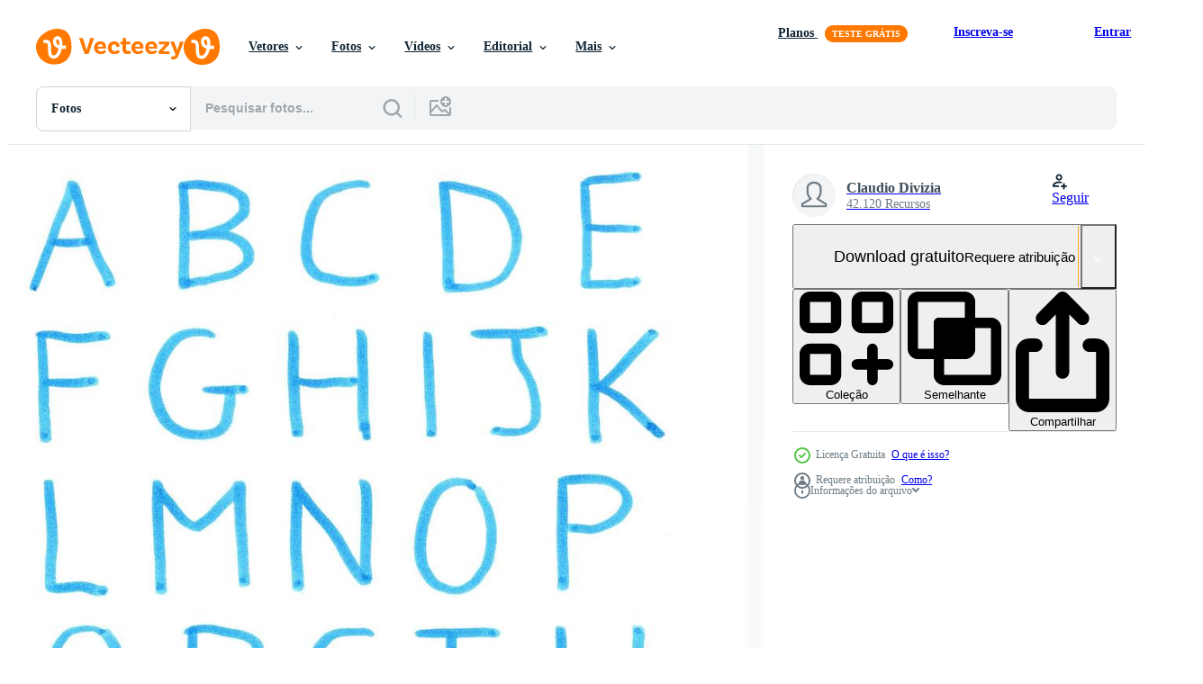

--- FILE ---
content_type: text/html; charset=utf-8
request_url: https://pt.vecteezy.com/resources/5437026/show_related_tags_async_content
body_size: 1545
content:
<turbo-frame id="show-related-tags">
  <h2 class="ez-resource-related__header">Palavras-chave relacionadas</h2>

    <div class="splide ez-carousel tags-carousel is-ready" style="--carousel_height: 48px; --additional_height: 0px;" data-controller="carousel search-tag" data-bullets="false" data-loop="false" data-arrows="true">
    <div class="splide__track ez-carousel__track" data-carousel-target="track">
      <ul class="splide__list ez-carousel__inner-wrap" data-carousel-target="innerWrap">
        <li class="search-tag splide__slide ez-carousel__slide" data-carousel-target="slide"><a class="search-tag__tag-link ez-btn ez-btn--light" title="alfabeto" data-action="search-tag#sendClickEvent search-tag#performSearch" data-search-tag-verified="true" data-keyword-location="show" href="/fotos-gratis/alfabeto">alfabeto</a></li><li class="search-tag splide__slide ez-carousel__slide" data-carousel-target="slide"><a class="search-tag__tag-link ez-btn ez-btn--light" title="cartas" data-action="search-tag#sendClickEvent search-tag#performSearch" data-search-tag-verified="true" data-keyword-location="show" href="/fotos-gratis/cartas">cartas</a></li><li class="search-tag splide__slide ez-carousel__slide" data-carousel-target="slide"><a class="search-tag__tag-link ez-btn ez-btn--light" title="azul" data-action="search-tag#sendClickEvent search-tag#performSearch" data-search-tag-verified="true" data-keyword-location="show" href="/fotos-gratis/azul">azul</a></li><li class="search-tag splide__slide ez-carousel__slide" data-carousel-target="slide"><a class="search-tag__tag-link ez-btn ez-btn--light" title="marcador" data-action="search-tag#sendClickEvent search-tag#performSearch" data-search-tag-verified="true" data-keyword-location="show" href="/fotos-gratis/marcador">marcador</a></li><li class="search-tag splide__slide ez-carousel__slide" data-carousel-target="slide"><a class="search-tag__tag-link ez-btn ez-btn--light" title="caneta" data-action="search-tag#sendClickEvent search-tag#performSearch" data-search-tag-verified="true" data-keyword-location="show" href="/fotos-gratis/caneta">caneta</a></li><li class="search-tag splide__slide ez-carousel__slide" data-carousel-target="slide"><a class="search-tag__tag-link ez-btn ez-btn--light" title="carta" data-action="search-tag#sendClickEvent search-tag#performSearch" data-search-tag-verified="true" data-keyword-location="show" href="/fotos-gratis/carta">carta</a></li><li class="search-tag splide__slide ez-carousel__slide" data-carousel-target="slide"><a class="search-tag__tag-link ez-btn ez-btn--light" title="personagem" data-action="search-tag#sendClickEvent search-tag#performSearch" data-search-tag-verified="true" data-keyword-location="show" href="/fotos-gratis/personagem">personagem</a></li><li class="search-tag splide__slide ez-carousel__slide" data-carousel-target="slide"><a class="search-tag__tag-link ez-btn ez-btn--light" title="personagens" data-action="search-tag#sendClickEvent search-tag#performSearch" data-search-tag-verified="true" data-keyword-location="show" href="/fotos-gratis/personagens">personagens</a></li><li class="search-tag splide__slide ez-carousel__slide" data-carousel-target="slide"><a class="search-tag__tag-link ez-btn ez-btn--light" title="mão" data-action="search-tag#sendClickEvent search-tag#performSearch" data-search-tag-verified="true" data-keyword-location="show" href="/fotos-gratis/m%C3%A3o">mão</a></li><li class="search-tag splide__slide ez-carousel__slide" data-carousel-target="slide"><a class="search-tag__tag-link ez-btn ez-btn--light" title="texto" data-action="search-tag#sendClickEvent search-tag#performSearch" data-search-tag-verified="true" data-keyword-location="show" href="/fotos-gratis/texto">texto</a></li><li class="search-tag splide__slide ez-carousel__slide" data-carousel-target="slide"><a class="search-tag__tag-link ez-btn ez-btn--light" title="fonte" data-action="search-tag#sendClickEvent search-tag#performSearch" data-search-tag-verified="true" data-keyword-location="show" href="/fotos-gratis/fonte">fonte</a></li><li class="search-tag splide__slide ez-carousel__slide" data-carousel-target="slide"><a class="search-tag__tag-link ez-btn ez-btn--light" title="manuscrito" data-action="search-tag#sendClickEvent search-tag#performSearch" data-search-tag-verified="true" data-keyword-location="show" href="/fotos-gratis/manuscrito">manuscrito</a></li><li class="search-tag splide__slide ez-carousel__slide" data-carousel-target="slide"><a class="search-tag__tag-link ez-btn ez-btn--light" title="escola" data-action="search-tag#sendClickEvent search-tag#performSearch" data-search-tag-verified="true" data-keyword-location="show" href="/fotos-gratis/escola">escola</a></li><li class="search-tag splide__slide ez-carousel__slide" data-carousel-target="slide"><a class="search-tag__tag-link ez-btn ez-btn--light" title="trabalhos" data-action="search-tag#sendClickEvent search-tag#performSearch" data-search-tag-verified="true" data-keyword-location="show" href="/fotos-gratis/trabalhos">trabalhos</a></li><li class="search-tag splide__slide ez-carousel__slide" data-carousel-target="slide"><a class="search-tag__tag-link ez-btn ez-btn--light" title="casa" data-action="search-tag#sendClickEvent search-tag#performSearch" data-search-tag-verified="true" data-keyword-location="show" href="/fotos-gratis/casa">casa</a></li><li class="search-tag splide__slide ez-carousel__slide" data-carousel-target="slide"><a class="search-tag__tag-link ez-btn ez-btn--light" title="fundo" data-action="search-tag#sendClickEvent search-tag#performSearch" data-search-tag-verified="true" data-keyword-location="show" href="/fotos-gratis/fundo">fundo</a></li><li class="search-tag splide__slide ez-carousel__slide" data-carousel-target="slide"><a class="search-tag__tag-link ez-btn ez-btn--light" title="papel" data-action="search-tag#sendClickEvent search-tag#performSearch" data-search-tag-verified="true" data-keyword-location="show" href="/fotos-gratis/papel">papel</a></li><li class="search-tag splide__slide ez-carousel__slide" data-carousel-target="slide"><a class="search-tag__tag-link ez-btn ez-btn--light" title="jogar" data-action="search-tag#sendClickEvent search-tag#performSearch" data-search-tag-verified="true" data-keyword-location="show" href="/fotos-gratis/jogar">jogar</a></li><li class="search-tag splide__slide ez-carousel__slide" data-carousel-target="slide"><a class="search-tag__tag-link ez-btn ez-btn--light" title="mensagem" data-action="search-tag#sendClickEvent search-tag#performSearch" data-search-tag-verified="true" data-keyword-location="show" href="/fotos-gratis/mensagem">mensagem</a></li><li class="search-tag splide__slide ez-carousel__slide" data-carousel-target="slide"><a class="search-tag__tag-link ez-btn ez-btn--light" title="jogos" data-action="search-tag#sendClickEvent search-tag#performSearch" data-search-tag-verified="true" data-keyword-location="show" href="/fotos-gratis/jogos">jogos</a></li><li class="search-tag splide__slide ez-carousel__slide" data-carousel-target="slide"><a class="search-tag__tag-link ez-btn ez-btn--light" title="brinquedo" data-action="search-tag#sendClickEvent search-tag#performSearch" data-search-tag-verified="true" data-keyword-location="show" href="/fotos-gratis/brinquedo">brinquedo</a></li><li class="search-tag splide__slide ez-carousel__slide" data-carousel-target="slide"><a class="search-tag__tag-link ez-btn ez-btn--light" title="plástico" data-action="search-tag#sendClickEvent search-tag#performSearch" data-search-tag-verified="true" data-keyword-location="show" href="/fotos-gratis/pl%C3%A1stico">plástico</a></li><li class="search-tag splide__slide ez-carousel__slide" data-carousel-target="slide"><a class="search-tag__tag-link ez-btn ez-btn--light" title="branco" data-action="search-tag#sendClickEvent search-tag#performSearch" data-search-tag-verified="true" data-keyword-location="show" href="/fotos-gratis/branco">branco</a></li><li class="search-tag splide__slide ez-carousel__slide" data-carousel-target="slide"><a class="search-tag__tag-link ez-btn ez-btn--light" title="amarelo" data-action="search-tag#sendClickEvent search-tag#performSearch" data-search-tag-verified="true" data-keyword-location="show" href="/fotos-gratis/amarelo">amarelo</a></li><li class="search-tag splide__slide ez-carousel__slide" data-carousel-target="slide"><a class="search-tag__tag-link ez-btn ez-btn--light" title="laranja" data-action="search-tag#sendClickEvent search-tag#performSearch" data-search-tag-verified="true" data-keyword-location="show" href="/fotos-gratis/laranja">laranja</a></li><li class="search-tag splide__slide ez-carousel__slide" data-carousel-target="slide"><a class="search-tag__tag-link ez-btn ez-btn--light" title="verde" data-action="search-tag#sendClickEvent search-tag#performSearch" data-search-tag-verified="true" data-keyword-location="show" href="/fotos-gratis/verde">verde</a></li><li class="search-tag splide__slide ez-carousel__slide" data-carousel-target="slide"><a class="search-tag__tag-link ez-btn ez-btn--light" title="preto" data-action="search-tag#sendClickEvent search-tag#performSearch" data-search-tag-verified="true" data-keyword-location="show" href="/fotos-gratis/preto">preto</a></li><li class="search-tag splide__slide ez-carousel__slide" data-carousel-target="slide"><a class="search-tag__tag-link ez-btn ez-btn--light" title="luz neon" data-action="search-tag#sendClickEvent search-tag#performSearch" data-search-tag-verified="true" data-keyword-location="show" href="/fotos-gratis/luz-neon">luz neon</a></li><li class="search-tag splide__slide ez-carousel__slide" data-carousel-target="slide"><a class="search-tag__tag-link ez-btn ez-btn--light" title="néon" data-action="search-tag#sendClickEvent search-tag#performSearch" data-search-tag-verified="true" data-keyword-location="show" href="/fotos-gratis/n%C3%A9on">néon</a></li><li class="search-tag splide__slide ez-carousel__slide" data-carousel-target="slide"><a class="search-tag__tag-link ez-btn ez-btn--light" title="vermelho" data-action="search-tag#sendClickEvent search-tag#performSearch" data-search-tag-verified="true" data-keyword-location="show" href="/fotos-gratis/vermelho">vermelho</a></li>
</ul></div>
    

    <div class="splide__arrows splide__arrows--ltr ez-carousel__arrows"><button class="splide__arrow splide__arrow--prev ez-carousel__arrow ez-carousel__arrow--prev" disabled="disabled" data-carousel-target="arrowPrev" data-test-id="carousel-arrow-prev" data-direction="prev" aria_label="Anterior"><span class="ez-carousel__arrow-wrap"><svg xmlns="http://www.w3.org/2000/svg" viewBox="0 0 5 8" role="img" aria-labelledby="am670mzi4au8ca4ncqdv8ywhvy74j4a3" class="arrow-prev"><desc id="am670mzi4au8ca4ncqdv8ywhvy74j4a3">Anterior</desc><path fill-rule="evenodd" d="M4.707 7.707a1 1 0 0 0 0-1.414L2.414 4l2.293-2.293A1 1 0 0 0 3.293.293l-3 3a1 1 0 0 0 0 1.414l3 3a1 1 0 0 0 1.414 0Z" clip-rule="evenodd"></path></svg>
</span><span class="ez-carousel__gradient"></span></button><button class="splide__arrow splide__arrow--next ez-carousel__arrow ez-carousel__arrow--next" disabled="disabled" data-carousel-target="arrowNext" data-test-id="carousel-arrow-next" data-direction="next" aria_label="Seguinte"><span class="ez-carousel__arrow-wrap"><svg xmlns="http://www.w3.org/2000/svg" viewBox="0 0 5 8" role="img" aria-labelledby="an0zj9dtzqxaa02jpm642z511gh18kli" class="arrow-next"><desc id="an0zj9dtzqxaa02jpm642z511gh18kli">Seguinte</desc><path fill-rule="evenodd" d="M.293 7.707a1 1 0 0 1 0-1.414L2.586 4 .293 1.707A1 1 0 0 1 1.707.293l3 3a1 1 0 0 1 0 1.414l-3 3a1 1 0 0 1-1.414 0Z" clip-rule="evenodd"></path></svg>
</span><span class="ez-carousel__gradient"></span></button></div>
</div></turbo-frame>


--- FILE ---
content_type: text/html; charset=utf-8
request_url: https://pt.vecteezy.com/resources/5437026/show_related_grids_async_content
body_size: 13861
content:
<turbo-frame id="show-related-resources">

  <div data-conversions-category="Fotos relacionadas" class="">
    <h2 class="ez-resource-related__header">
      Fotos relacionadas
    </h2>

    <ul class="ez-resource-grid ez-resource-grid--main-grid  is-hidden" id="false" data-controller="grid contributor-info" data-grid-track-truncation-value="false" data-max-rows="50" data-row-height="240" data-instant-grid="false" data-truncate-results="false" data-testid="related-resources" data-labels="free" style="--free: &#39;Grátis&#39;;">

  <li class="ez-resource-grid__item ez-resource-thumb ez-resource-thumb--pro" data-controller="grid-item-decorator" data-position="{{position}}" data-item-id="5764688" data-pro="true" data-grid-target="gridItem" data-w="159" data-h="200" data-grid-item-decorator-free-label-value="Grátis" data-action="mouseenter-&gt;grid-item-decorator#hoverThumb:once" data-grid-item-decorator-item-pro-param="Pro" data-grid-item-decorator-resource-id-param="5764688" data-grid-item-decorator-content-type-param="Content-photo" data-grid-item-decorator-image-src-param="https://static.vecteezy.com/system/resources/previews/005/764/688/non_2x/handwritten-alphabet-letters-photo.jpg" data-grid-item-decorator-pinterest-url-param="https://pt.vecteezy.com/foto/5764688-letras-alfabeto-manuscritas" data-grid-item-decorator-seo-page-description-param="letras do alfabeto manuscritas" data-grid-item-decorator-user-id-param="4548459" data-grid-item-decorator-user-display-name-param="Claudio Divizia" data-grid-item-decorator-uploads-path-param="/membros/claudiodiv/uploads">

  <script type="application/ld+json" id="media_schema">
  {"@context":"https://schema.org","@type":"ImageObject","name":"letras do alfabeto manuscritas","uploadDate":"2022-02-15T03:49:15-06:00","thumbnailUrl":"https://static.vecteezy.com/ti/fotos-gratis/t1/5764688-letras-alfabeto-manuscritas-foto.jpg","contentUrl":"https://static.vecteezy.com/ti/fotos-gratis/p1/5764688-letras-alfabeto-manuscritas-foto.jpg","sourceOrganization":"Vecteezy","license":"https://support.vecteezy.com/pt_br/novo-licenciamento-do-vecteezy-ByHivesvt","acquireLicensePage":"https://pt.vecteezy.com/foto/5764688-letras-alfabeto-manuscritas","creator":{"@type":"Person","name":"Claudio Divizia"},"copyrightNotice":"Claudio Divizia","creditText":"Vecteezy"}
</script>


<a href="/foto/5764688-letras-alfabeto-manuscritas" class="ez-resource-thumb__link" title="letras do alfabeto manuscritas" style="--height: 200; --width: 159; " data-action="click-&gt;grid#trackResourceClick mouseenter-&gt;grid#trackResourceHover" data-content-type="photo" data-controller="ez-hover-intent" data-previews-srcs="[&quot;https://static.vecteezy.com/ti/fotos-gratis/p1/5764688-letras-alfabeto-manuscritas-foto.jpg&quot;,&quot;https://static.vecteezy.com/ti/fotos-gratis/p2/5764688-letras-alfabeto-manuscritas-foto.jpg&quot;]" data-pro="true" data-resource-id="5764688" data-grid-item-decorator-target="link">
    <img src="https://static.vecteezy.com/ti/fotos-gratis/t2/5764688-letras-alfabeto-manuscritas-foto.jpg" srcset="https://static.vecteezy.com/ti/fotos-gratis/t1/5764688-letras-alfabeto-manuscritas-foto.jpg 2x, https://static.vecteezy.com/ti/fotos-gratis/t2/5764688-letras-alfabeto-manuscritas-foto.jpg 1x" class="ez-resource-thumb__img" loading="lazy" decoding="async" width="159" height="200" alt="letras do alfabeto manuscritas foto">

</a>

  <div class="ez-resource-thumb__label-wrap"></div>
  

  <div class="ez-resource-thumb__hover-state"></div>
</li><li class="ez-resource-grid__item ez-resource-thumb ez-resource-thumb--pro" data-controller="grid-item-decorator" data-position="{{position}}" data-item-id="5951158" data-pro="true" data-grid-target="gridItem" data-w="159" data-h="200" data-grid-item-decorator-free-label-value="Grátis" data-action="mouseenter-&gt;grid-item-decorator#hoverThumb:once" data-grid-item-decorator-item-pro-param="Pro" data-grid-item-decorator-resource-id-param="5951158" data-grid-item-decorator-content-type-param="Content-photo" data-grid-item-decorator-image-src-param="https://static.vecteezy.com/system/resources/previews/005/951/158/non_2x/handwritten-alphabet-letters-photo.jpg" data-grid-item-decorator-pinterest-url-param="https://pt.vecteezy.com/foto/5951158-letras-alfabeto-manuscritas" data-grid-item-decorator-seo-page-description-param="letras do alfabeto manuscritas" data-grid-item-decorator-user-id-param="4548459" data-grid-item-decorator-user-display-name-param="Claudio Divizia" data-grid-item-decorator-uploads-path-param="/membros/claudiodiv/uploads">

  <script type="application/ld+json" id="media_schema">
  {"@context":"https://schema.org","@type":"ImageObject","name":"letras do alfabeto manuscritas","uploadDate":"2022-02-21T02:17:56-06:00","thumbnailUrl":"https://static.vecteezy.com/ti/fotos-gratis/t1/5951158-letras-alfabeto-manuscritas-foto.jpg","contentUrl":"https://static.vecteezy.com/ti/fotos-gratis/p1/5951158-letras-alfabeto-manuscritas-foto.jpg","sourceOrganization":"Vecteezy","license":"https://support.vecteezy.com/pt_br/novo-licenciamento-do-vecteezy-ByHivesvt","acquireLicensePage":"https://pt.vecteezy.com/foto/5951158-letras-alfabeto-manuscritas","creator":{"@type":"Person","name":"Claudio Divizia"},"copyrightNotice":"Claudio Divizia","creditText":"Vecteezy"}
</script>


<a href="/foto/5951158-letras-alfabeto-manuscritas" class="ez-resource-thumb__link" title="letras do alfabeto manuscritas" style="--height: 200; --width: 159; " data-action="click-&gt;grid#trackResourceClick mouseenter-&gt;grid#trackResourceHover" data-content-type="photo" data-controller="ez-hover-intent" data-previews-srcs="[&quot;https://static.vecteezy.com/ti/fotos-gratis/p1/5951158-letras-alfabeto-manuscritas-foto.jpg&quot;,&quot;https://static.vecteezy.com/ti/fotos-gratis/p2/5951158-letras-alfabeto-manuscritas-foto.jpg&quot;]" data-pro="true" data-resource-id="5951158" data-grid-item-decorator-target="link">
    <img src="https://static.vecteezy.com/ti/fotos-gratis/t2/5951158-letras-alfabeto-manuscritas-foto.jpg" srcset="https://static.vecteezy.com/ti/fotos-gratis/t1/5951158-letras-alfabeto-manuscritas-foto.jpg 2x, https://static.vecteezy.com/ti/fotos-gratis/t2/5951158-letras-alfabeto-manuscritas-foto.jpg 1x" class="ez-resource-thumb__img" loading="lazy" decoding="async" width="159" height="200" alt="letras do alfabeto manuscritas foto">

</a>

  <div class="ez-resource-thumb__label-wrap"></div>
  

  <div class="ez-resource-thumb__hover-state"></div>
</li><li class="ez-resource-grid__item ez-resource-thumb ez-resource-thumb--pro" data-controller="grid-item-decorator" data-position="{{position}}" data-item-id="5147055" data-pro="true" data-grid-target="gridItem" data-w="159" data-h="200" data-grid-item-decorator-free-label-value="Grátis" data-action="mouseenter-&gt;grid-item-decorator#hoverThumb:once" data-grid-item-decorator-item-pro-param="Pro" data-grid-item-decorator-resource-id-param="5147055" data-grid-item-decorator-content-type-param="Content-photo" data-grid-item-decorator-image-src-param="https://static.vecteezy.com/system/resources/previews/005/147/055/non_2x/handwritten-alphabet-letters-photo.jpg" data-grid-item-decorator-pinterest-url-param="https://pt.vecteezy.com/foto/5147055-letras-alfabeto-manuscritas" data-grid-item-decorator-seo-page-description-param="letras do alfabeto manuscritas" data-grid-item-decorator-user-id-param="4548459" data-grid-item-decorator-user-display-name-param="Claudio Divizia" data-grid-item-decorator-uploads-path-param="/membros/claudiodiv/uploads">

  <script type="application/ld+json" id="media_schema">
  {"@context":"https://schema.org","@type":"ImageObject","name":"letras do alfabeto manuscritas","uploadDate":"2022-01-11T11:01:40-06:00","thumbnailUrl":"https://static.vecteezy.com/ti/fotos-gratis/t1/5147055-letras-alfabeto-manuscritas-foto.jpg","contentUrl":"https://static.vecteezy.com/ti/fotos-gratis/p1/5147055-letras-alfabeto-manuscritas-foto.jpg","sourceOrganization":"Vecteezy","license":"https://support.vecteezy.com/pt_br/novo-licenciamento-do-vecteezy-ByHivesvt","acquireLicensePage":"https://pt.vecteezy.com/foto/5147055-letras-alfabeto-manuscritas","creator":{"@type":"Person","name":"Claudio Divizia"},"copyrightNotice":"Claudio Divizia","creditText":"Vecteezy"}
</script>


<a href="/foto/5147055-letras-alfabeto-manuscritas" class="ez-resource-thumb__link" title="letras do alfabeto manuscritas" style="--height: 200; --width: 159; " data-action="click-&gt;grid#trackResourceClick mouseenter-&gt;grid#trackResourceHover" data-content-type="photo" data-controller="ez-hover-intent" data-previews-srcs="[&quot;https://static.vecteezy.com/ti/fotos-gratis/p1/5147055-letras-alfabeto-manuscritas-foto.jpg&quot;,&quot;https://static.vecteezy.com/ti/fotos-gratis/p2/5147055-letras-alfabeto-manuscritas-foto.jpg&quot;]" data-pro="true" data-resource-id="5147055" data-grid-item-decorator-target="link">
    <img src="https://static.vecteezy.com/ti/fotos-gratis/t2/5147055-letras-alfabeto-manuscritas-foto.jpg" srcset="https://static.vecteezy.com/ti/fotos-gratis/t1/5147055-letras-alfabeto-manuscritas-foto.jpg 2x, https://static.vecteezy.com/ti/fotos-gratis/t2/5147055-letras-alfabeto-manuscritas-foto.jpg 1x" class="ez-resource-thumb__img" loading="lazy" decoding="async" width="159" height="200" alt="letras do alfabeto manuscritas foto">

</a>

  <div class="ez-resource-thumb__label-wrap"></div>
  

  <div class="ez-resource-thumb__hover-state"></div>
</li><li class="ez-resource-grid__item ez-resource-thumb ez-resource-thumb--pro" data-controller="grid-item-decorator" data-position="{{position}}" data-item-id="17454554" data-pro="true" data-grid-target="gridItem" data-w="300" data-h="200" data-grid-item-decorator-free-label-value="Grátis" data-action="mouseenter-&gt;grid-item-decorator#hoverThumb:once" data-grid-item-decorator-item-pro-param="Pro" data-grid-item-decorator-resource-id-param="17454554" data-grid-item-decorator-content-type-param="Content-photo" data-grid-item-decorator-image-src-param="https://static.vecteezy.com/system/resources/previews/017/454/554/non_2x/plume-and-hand-written-letter-photo.JPG" data-grid-item-decorator-pinterest-url-param="https://pt.vecteezy.com/foto/17454554-pluma-e-carta-escrita-a-mao" data-grid-item-decorator-seo-page-description-param="pluma e carta escrita à mão" data-grid-item-decorator-user-id-param="8095943" data-grid-item-decorator-user-display-name-param="Andrea Izzotti" data-grid-item-decorator-avatar-src-param="https://static.vecteezy.com/system/user/avatar/8095943/medium_Andrea_DSC5232small.jpg" data-grid-item-decorator-uploads-path-param="/membros/andreaizzotti/uploads">

  <script type="application/ld+json" id="media_schema">
  {"@context":"https://schema.org","@type":"ImageObject","name":"pluma e carta escrita à mão","uploadDate":"2023-01-18T11:28:54-06:00","thumbnailUrl":"https://static.vecteezy.com/ti/fotos-gratis/t1/17454554-pluma-e-carta-escrita-a-mao-foto.JPG","contentUrl":"https://static.vecteezy.com/ti/fotos-gratis/p1/17454554-pluma-e-carta-escrita-a-mao-foto.JPG","sourceOrganization":"Vecteezy","license":"https://support.vecteezy.com/pt_br/novo-licenciamento-do-vecteezy-ByHivesvt","acquireLicensePage":"https://pt.vecteezy.com/foto/17454554-pluma-e-carta-escrita-a-mao","creator":{"@type":"Person","name":"Andrea Izzotti"},"copyrightNotice":"Andrea Izzotti","creditText":"Vecteezy"}
</script>


<a href="/foto/17454554-pluma-e-carta-escrita-a-mao" class="ez-resource-thumb__link" title="pluma e carta escrita à mão" style="--height: 200; --width: 300; " data-action="click-&gt;grid#trackResourceClick mouseenter-&gt;grid#trackResourceHover" data-content-type="photo" data-controller="ez-hover-intent" data-previews-srcs="[&quot;https://static.vecteezy.com/ti/fotos-gratis/p1/17454554-pluma-e-carta-escrita-a-mao-foto.JPG&quot;,&quot;https://static.vecteezy.com/ti/fotos-gratis/p2/17454554-pluma-e-carta-escrita-a-mao-foto.JPG&quot;]" data-pro="true" data-resource-id="17454554" data-grid-item-decorator-target="link">
    <img src="https://static.vecteezy.com/ti/fotos-gratis/t2/17454554-pluma-e-carta-escrita-a-mao-foto.JPG" srcset="https://static.vecteezy.com/ti/fotos-gratis/t1/17454554-pluma-e-carta-escrita-a-mao-foto.JPG 2x, https://static.vecteezy.com/ti/fotos-gratis/t2/17454554-pluma-e-carta-escrita-a-mao-foto.JPG 1x" class="ez-resource-thumb__img" loading="lazy" decoding="async" width="300" height="200" alt="pluma e carta escrita à mão foto">

</a>

  <div class="ez-resource-thumb__label-wrap"></div>
  

  <div class="ez-resource-thumb__hover-state"></div>
</li><li class="ez-resource-grid__item ez-resource-thumb ez-resource-thumb--pro" data-controller="grid-item-decorator" data-position="{{position}}" data-item-id="20298268" data-pro="true" data-grid-target="gridItem" data-w="300" data-h="200" data-grid-item-decorator-free-label-value="Grátis" data-action="mouseenter-&gt;grid-item-decorator#hoverThumb:once" data-grid-item-decorator-item-pro-param="Pro" data-grid-item-decorator-resource-id-param="20298268" data-grid-item-decorator-content-type-param="Content-photo" data-grid-item-decorator-image-src-param="https://static.vecteezy.com/system/resources/previews/020/298/268/non_2x/plume-and-hand-written-letter-photo.JPG" data-grid-item-decorator-pinterest-url-param="https://pt.vecteezy.com/foto/20298268-pluma-e-carta-escrita-a-mao" data-grid-item-decorator-seo-page-description-param="pluma e carta escrita à mão" data-grid-item-decorator-user-id-param="8095943" data-grid-item-decorator-user-display-name-param="Andrea Izzotti" data-grid-item-decorator-avatar-src-param="https://static.vecteezy.com/system/user/avatar/8095943/medium_Andrea_DSC5232small.jpg" data-grid-item-decorator-uploads-path-param="/membros/andreaizzotti/uploads">

  <script type="application/ld+json" id="media_schema">
  {"@context":"https://schema.org","@type":"ImageObject","name":"pluma e carta escrita à mão","uploadDate":"2023-02-22T10:37:30-06:00","thumbnailUrl":"https://static.vecteezy.com/ti/fotos-gratis/t1/20298268-pluma-e-carta-escrita-a-mao-foto.JPG","contentUrl":"https://static.vecteezy.com/ti/fotos-gratis/p1/20298268-pluma-e-carta-escrita-a-mao-foto.JPG","sourceOrganization":"Vecteezy","license":"https://support.vecteezy.com/pt_br/novo-licenciamento-do-vecteezy-ByHivesvt","acquireLicensePage":"https://pt.vecteezy.com/foto/20298268-pluma-e-carta-escrita-a-mao","creator":{"@type":"Person","name":"Andrea Izzotti"},"copyrightNotice":"Andrea Izzotti","creditText":"Vecteezy"}
</script>


<a href="/foto/20298268-pluma-e-carta-escrita-a-mao" class="ez-resource-thumb__link" title="pluma e carta escrita à mão" style="--height: 200; --width: 300; " data-action="click-&gt;grid#trackResourceClick mouseenter-&gt;grid#trackResourceHover" data-content-type="photo" data-controller="ez-hover-intent" data-previews-srcs="[&quot;https://static.vecteezy.com/ti/fotos-gratis/p1/20298268-pluma-e-carta-escrita-a-mao-foto.JPG&quot;,&quot;https://static.vecteezy.com/ti/fotos-gratis/p2/20298268-pluma-e-carta-escrita-a-mao-foto.JPG&quot;]" data-pro="true" data-resource-id="20298268" data-grid-item-decorator-target="link">
    <img src="https://static.vecteezy.com/ti/fotos-gratis/t2/20298268-pluma-e-carta-escrita-a-mao-foto.JPG" srcset="https://static.vecteezy.com/ti/fotos-gratis/t1/20298268-pluma-e-carta-escrita-a-mao-foto.JPG 2x, https://static.vecteezy.com/ti/fotos-gratis/t2/20298268-pluma-e-carta-escrita-a-mao-foto.JPG 1x" class="ez-resource-thumb__img" loading="lazy" decoding="async" width="300" height="200" alt="pluma e carta escrita à mão foto">

</a>

  <div class="ez-resource-thumb__label-wrap"></div>
  

  <div class="ez-resource-thumb__hover-state"></div>
</li><li class="ez-resource-grid__item ez-resource-thumb ez-resource-thumb--pro" data-controller="grid-item-decorator" data-position="{{position}}" data-item-id="16022468" data-pro="true" data-grid-target="gridItem" data-w="300" data-h="200" data-grid-item-decorator-free-label-value="Grátis" data-action="mouseenter-&gt;grid-item-decorator#hoverThumb:once" data-grid-item-decorator-item-pro-param="Pro" data-grid-item-decorator-resource-id-param="16022468" data-grid-item-decorator-content-type-param="Content-photo" data-grid-item-decorator-image-src-param="https://static.vecteezy.com/system/resources/previews/016/022/468/non_2x/english-letter-bread-snack-on-gray-background-photo.jpg" data-grid-item-decorator-pinterest-url-param="https://pt.vecteezy.com/foto/16022468-lanche-de-pao-de-letra-em-ingles-em-fundo-cinza" data-grid-item-decorator-seo-page-description-param="lanche de pão de letra em inglês em fundo cinza" data-grid-item-decorator-user-id-param="6986789" data-grid-item-decorator-user-display-name-param="mangolovemom kee" data-grid-item-decorator-avatar-src-param="https://static.vecteezy.com/system/user/avatar/6986789/medium_________________________________________________________6_.png" data-grid-item-decorator-uploads-path-param="/membros/mangolovemom/uploads">

  <script type="application/ld+json" id="media_schema">
  {"@context":"https://schema.org","@type":"ImageObject","name":"lanche de pão de letra em inglês em fundo cinza","uploadDate":"2022-12-20T14:37:36-06:00","thumbnailUrl":"https://static.vecteezy.com/ti/fotos-gratis/t1/16022468-lanche-de-pao-de-letra-em-ingles-em-fundo-cinza-foto.jpg","contentUrl":"https://static.vecteezy.com/ti/fotos-gratis/p1/16022468-lanche-de-pao-de-letra-em-ingles-em-fundo-cinza-foto.jpg","sourceOrganization":"Vecteezy","license":"https://support.vecteezy.com/pt_br/novo-licenciamento-do-vecteezy-ByHivesvt","acquireLicensePage":"https://pt.vecteezy.com/foto/16022468-lanche-de-pao-de-letra-em-ingles-em-fundo-cinza","creator":{"@type":"Person","name":"mangolovemom kee"},"copyrightNotice":"mangolovemom kee","creditText":"Vecteezy"}
</script>


<a href="/foto/16022468-lanche-de-pao-de-letra-em-ingles-em-fundo-cinza" class="ez-resource-thumb__link" title="lanche de pão de letra em inglês em fundo cinza" style="--height: 200; --width: 300; " data-action="click-&gt;grid#trackResourceClick mouseenter-&gt;grid#trackResourceHover" data-content-type="photo" data-controller="ez-hover-intent" data-previews-srcs="[&quot;https://static.vecteezy.com/ti/fotos-gratis/p1/16022468-lanche-de-pao-de-letra-em-ingles-em-fundo-cinza-foto.jpg&quot;,&quot;https://static.vecteezy.com/ti/fotos-gratis/p2/16022468-lanche-de-pao-de-letra-em-ingles-em-fundo-cinza-foto.jpg&quot;]" data-pro="true" data-resource-id="16022468" data-grid-item-decorator-target="link">
    <img src="https://static.vecteezy.com/ti/fotos-gratis/t2/16022468-lanche-de-pao-de-letra-em-ingles-em-fundo-cinza-foto.jpg" srcset="https://static.vecteezy.com/ti/fotos-gratis/t1/16022468-lanche-de-pao-de-letra-em-ingles-em-fundo-cinza-foto.jpg 2x, https://static.vecteezy.com/ti/fotos-gratis/t2/16022468-lanche-de-pao-de-letra-em-ingles-em-fundo-cinza-foto.jpg 1x" class="ez-resource-thumb__img" loading="lazy" decoding="async" width="300" height="200" alt="lanche de pão de letra em inglês em fundo cinza foto">

</a>

  <div class="ez-resource-thumb__label-wrap"></div>
  

  <div class="ez-resource-thumb__hover-state"></div>
</li><li class="ez-resource-grid__item ez-resource-thumb ez-resource-thumb--pro" data-controller="grid-item-decorator" data-position="{{position}}" data-item-id="35173630" data-pro="true" data-grid-target="gridItem" data-w="386" data-h="200" data-grid-item-decorator-free-label-value="Grátis" data-action="mouseenter-&gt;grid-item-decorator#hoverThumb:once" data-grid-item-decorator-item-pro-param="Pro" data-grid-item-decorator-resource-id-param="35173630" data-grid-item-decorator-content-type-param="Content-photo" data-grid-item-decorator-image-src-param="https://static.vecteezy.com/system/resources/previews/035/173/630/non_2x/written-handdrawn-font-modern-doodle-alphabet-for-wedding-invitations-monogram-and-vintage-logo-or-headline-graphic-novels-bold-signage-playful-comic-book-typography-vector-typeset-photo.jpg" data-grid-item-decorator-pinterest-url-param="https://pt.vecteezy.com/foto/[base64]" data-grid-item-decorator-seo-page-description-param="escrito desenhado à mão Fonte, moderno rabisco alfabeto para Casamento convites, monograma e vintage logotipo ou título, gráfico romances, negrito sinalização, brincalhão quadrinho livro tipografia. vetor formatado" data-grid-item-decorator-user-id-param="4051070" data-grid-item-decorator-user-display-name-param="Yehor Lisnyi" data-grid-item-decorator-avatar-src-param="https://static.vecteezy.com/system/user/avatar/4051070/medium_QQ4C3sTUbgE.jpg" data-grid-item-decorator-uploads-path-param="/membros/artyway/uploads">

  <script type="application/ld+json" id="media_schema">
  {"@context":"https://schema.org","@type":"ImageObject","name":"escrito desenhado à mão Fonte, moderno rabisco alfabeto para Casamento convites, monograma e vintage logotipo ou título, gráfico romances, negrito sinalização, brincalhão quadrinho livro tipografia. vetor formatado","uploadDate":"2023-12-04T05:47:32-06:00","thumbnailUrl":"https://static.vecteezy.com/ti/fotos-gratis/t1/[base64].jpg","contentUrl":"https://static.vecteezy.com/ti/fotos-gratis/p1/[base64].jpg","sourceOrganization":"Vecteezy","license":"https://support.vecteezy.com/pt_br/novo-licenciamento-do-vecteezy-ByHivesvt","acquireLicensePage":"https://pt.vecteezy.com/foto/[base64]","creator":{"@type":"Person","name":"Yehor Lisnyi"},"copyrightNotice":"Yehor Lisnyi","creditText":"Vecteezy"}
</script>


<a href="/foto/[base64]" class="ez-resource-thumb__link" title="escrito desenhado à mão Fonte, moderno rabisco alfabeto para Casamento convites, monograma e vintage logotipo ou título, gráfico romances, negrito sinalização, brincalhão quadrinho livro tipografia. vetor formatado" style="--height: 200; --width: 386; " data-action="click-&gt;grid#trackResourceClick mouseenter-&gt;grid#trackResourceHover" data-content-type="photo" data-controller="ez-hover-intent" data-previews-srcs="[&quot;https://static.vecteezy.com/ti/fotos-gratis/p1/[base64].jpg&quot;,&quot;https://static.vecteezy.com/ti/fotos-gratis/p2/[base64].jpg&quot;]" data-pro="true" data-resource-id="35173630" data-grid-item-decorator-target="link">
    <img src="https://static.vecteezy.com/ti/fotos-gratis/t2/[base64].jpg" srcset="https://static.vecteezy.com/ti/fotos-gratis/t1/[base64].jpg 2x, https://static.vecteezy.com/ti/fotos-gratis/t2/[base64].jpg 1x" class="ez-resource-thumb__img" loading="lazy" decoding="async" width="386" height="200" alt="escrito desenhado à mão Fonte, moderno rabisco alfabeto para Casamento convites, monograma e vintage logotipo ou título, gráfico romances, negrito sinalização, brincalhão quadrinho livro tipografia. vetor formatado foto">

</a>

  <div class="ez-resource-thumb__label-wrap"></div>
  

  <div class="ez-resource-thumb__hover-state"></div>
</li><li class="ez-resource-grid__item ez-resource-thumb ez-resource-thumb--pro" data-controller="grid-item-decorator" data-position="{{position}}" data-item-id="46409028" data-pro="true" data-grid-target="gridItem" data-w="300" data-h="200" data-grid-item-decorator-free-label-value="Grátis" data-action="mouseenter-&gt;grid-item-decorator#hoverThumb:once" data-grid-item-decorator-item-pro-param="Pro" data-grid-item-decorator-resource-id-param="46409028" data-grid-item-decorator-content-type-param="Content-photo" data-grid-item-decorator-image-src-param="https://static.vecteezy.com/system/resources/previews/046/409/028/non_2x/learning-journeys-capturing-education-creativity-and-productivity-in-images-photo.jpg" data-grid-item-decorator-pinterest-url-param="https://pt.vecteezy.com/foto/46409028-aprendendo-viagens-capturando-educacao-criatividade-e-produtividade-dentro-imagens" data-grid-item-decorator-seo-page-description-param="Aprendendo viagens. capturando Educação, criatividade, e produtividade dentro imagens" data-grid-item-decorator-user-id-param="12024842" data-grid-item-decorator-user-display-name-param="YES Studio" data-grid-item-decorator-avatar-src-param="https://static.vecteezy.com/system/user/avatar/12024842/medium_ageevphoto_by_Scarlett_Hooft_Graafland_f512a709-89c3-45ea-bb5b-a59363d993aa.png" data-grid-item-decorator-uploads-path-param="/membros/ageevphoto322407/uploads">

  <script type="application/ld+json" id="media_schema">
  {"@context":"https://schema.org","@type":"ImageObject","name":"Aprendendo viagens. capturando Educação, criatividade, e produtividade dentro imagens","uploadDate":"2024-06-11T21:31:06-05:00","thumbnailUrl":"https://static.vecteezy.com/ti/fotos-gratis/t1/46409028-aprendendo-viagens-capturando-educacao-criatividade-e-produtividade-dentro-imagens-foto.jpg","contentUrl":"https://static.vecteezy.com/ti/fotos-gratis/p1/46409028-aprendendo-viagens-capturando-educacao-criatividade-e-produtividade-dentro-imagens-foto.jpg","sourceOrganization":"Vecteezy","license":"https://support.vecteezy.com/pt_br/novo-licenciamento-do-vecteezy-ByHivesvt","acquireLicensePage":"https://pt.vecteezy.com/foto/46409028-aprendendo-viagens-capturando-educacao-criatividade-e-produtividade-dentro-imagens","creator":{"@type":"Person","name":"YES Studio"},"copyrightNotice":"YES Studio","creditText":"Vecteezy"}
</script>


<a href="/foto/46409028-aprendendo-viagens-capturando-educacao-criatividade-e-produtividade-dentro-imagens" class="ez-resource-thumb__link" title="Aprendendo viagens. capturando Educação, criatividade, e produtividade dentro imagens" style="--height: 200; --width: 300; " data-action="click-&gt;grid#trackResourceClick mouseenter-&gt;grid#trackResourceHover" data-content-type="photo" data-controller="ez-hover-intent" data-previews-srcs="[&quot;https://static.vecteezy.com/ti/fotos-gratis/p1/46409028-aprendendo-viagens-capturando-educacao-criatividade-e-produtividade-dentro-imagens-foto.jpg&quot;,&quot;https://static.vecteezy.com/ti/fotos-gratis/p2/46409028-aprendendo-viagens-capturando-educacao-criatividade-e-produtividade-dentro-imagens-foto.jpg&quot;]" data-pro="true" data-resource-id="46409028" data-grid-item-decorator-target="link">
    <img src="https://static.vecteezy.com/ti/fotos-gratis/t2/46409028-aprendendo-viagens-capturando-educacao-criatividade-e-produtividade-dentro-imagens-foto.jpg" srcset="https://static.vecteezy.com/ti/fotos-gratis/t1/46409028-aprendendo-viagens-capturando-educacao-criatividade-e-produtividade-dentro-imagens-foto.jpg 2x, https://static.vecteezy.com/ti/fotos-gratis/t2/46409028-aprendendo-viagens-capturando-educacao-criatividade-e-produtividade-dentro-imagens-foto.jpg 1x" class="ez-resource-thumb__img" loading="lazy" decoding="async" width="300" height="200" alt="Aprendendo viagens. capturando Educação, criatividade, e produtividade dentro imagens foto">

</a>

  <div class="ez-resource-thumb__label-wrap"></div>
  

  <div class="ez-resource-thumb__hover-state"></div>
</li><li class="ez-resource-grid__item ez-resource-thumb ez-resource-thumb--pro" data-controller="grid-item-decorator" data-position="{{position}}" data-item-id="46666233" data-pro="true" data-grid-target="gridItem" data-w="300" data-h="200" data-grid-item-decorator-free-label-value="Grátis" data-action="mouseenter-&gt;grid-item-decorator#hoverThumb:once" data-grid-item-decorator-item-pro-param="Pro" data-grid-item-decorator-resource-id-param="46666233" data-grid-item-decorator-content-type-param="Content-photo" data-grid-item-decorator-image-src-param="https://static.vecteezy.com/system/resources/previews/046/666/233/non_2x/close-up-color-pencil-in-the-hand-of-child-photo.jpg" data-grid-item-decorator-pinterest-url-param="https://pt.vecteezy.com/foto/46666233-fechar-se-cor-lapis-dentro-a-mao-do-crianca" data-grid-item-decorator-seo-page-description-param="fechar-se cor lápis dentro a mão do criança." data-grid-item-decorator-user-id-param="3158870" data-grid-item-decorator-user-display-name-param="Towfiqu ahamed  barbhuiya" data-grid-item-decorator-avatar-src-param="https://static.vecteezy.com/system/user/avatar/3158870/medium_photo_2023-09-08_23-11-52.jpg" data-grid-item-decorator-uploads-path-param="/membros/towfiqu_nsu528818/uploads">

  <script type="application/ld+json" id="media_schema">
  {"@context":"https://schema.org","@type":"ImageObject","name":"fechar-se cor lápis dentro a mão do criança.","uploadDate":"2024-06-20T04:32:08-05:00","thumbnailUrl":"https://static.vecteezy.com/ti/fotos-gratis/t1/46666233-fechar-se-cor-lapis-dentro-a-mao-do-crianca-foto.jpg","contentUrl":"https://static.vecteezy.com/ti/fotos-gratis/p1/46666233-fechar-se-cor-lapis-dentro-a-mao-do-crianca-foto.jpg","sourceOrganization":"Vecteezy","license":"https://support.vecteezy.com/pt_br/novo-licenciamento-do-vecteezy-ByHivesvt","acquireLicensePage":"https://pt.vecteezy.com/foto/46666233-fechar-se-cor-lapis-dentro-a-mao-do-crianca","creator":{"@type":"Person","name":"Towfiqu ahamed barbhuiya"},"copyrightNotice":"Towfiqu ahamed barbhuiya","creditText":"Vecteezy"}
</script>


<a href="/foto/46666233-fechar-se-cor-lapis-dentro-a-mao-do-crianca" class="ez-resource-thumb__link" title="fechar-se cor lápis dentro a mão do criança." style="--height: 200; --width: 300; " data-action="click-&gt;grid#trackResourceClick mouseenter-&gt;grid#trackResourceHover" data-content-type="photo" data-controller="ez-hover-intent" data-previews-srcs="[&quot;https://static.vecteezy.com/ti/fotos-gratis/p1/46666233-fechar-se-cor-lapis-dentro-a-mao-do-crianca-foto.jpg&quot;,&quot;https://static.vecteezy.com/ti/fotos-gratis/p2/46666233-fechar-se-cor-lapis-dentro-a-mao-do-crianca-foto.jpg&quot;]" data-pro="true" data-resource-id="46666233" data-grid-item-decorator-target="link">
    <img src="https://static.vecteezy.com/ti/fotos-gratis/t2/46666233-fechar-se-cor-lapis-dentro-a-mao-do-crianca-foto.jpg" srcset="https://static.vecteezy.com/ti/fotos-gratis/t1/46666233-fechar-se-cor-lapis-dentro-a-mao-do-crianca-foto.jpg 2x, https://static.vecteezy.com/ti/fotos-gratis/t2/46666233-fechar-se-cor-lapis-dentro-a-mao-do-crianca-foto.jpg 1x" class="ez-resource-thumb__img" loading="lazy" decoding="async" width="300" height="200" alt="fechar-se cor lápis dentro a mão do criança. foto">

</a>

  <div class="ez-resource-thumb__label-wrap"></div>
  

  <div class="ez-resource-thumb__hover-state"></div>
</li><li class="ez-resource-grid__item ez-resource-thumb ez-resource-thumb--pro" data-controller="grid-item-decorator" data-position="{{position}}" data-item-id="14283042" data-pro="true" data-grid-target="gridItem" data-w="300" data-h="200" data-grid-item-decorator-free-label-value="Grátis" data-action="mouseenter-&gt;grid-item-decorator#hoverThumb:once" data-grid-item-decorator-item-pro-param="Pro" data-grid-item-decorator-resource-id-param="14283042" data-grid-item-decorator-content-type-param="Content-photo" data-grid-item-decorator-image-src-param="https://static.vecteezy.com/system/resources/previews/014/283/042/non_2x/english-letter-bread-snack-on-gray-background-photo.jpg" data-grid-item-decorator-pinterest-url-param="https://pt.vecteezy.com/foto/14283042-lanche-de-pao-de-letra-em-ingles-em-fundo-cinza" data-grid-item-decorator-seo-page-description-param="lanche de pão de letra em inglês em fundo cinza" data-grid-item-decorator-user-id-param="6986789" data-grid-item-decorator-user-display-name-param="mangolovemom kee" data-grid-item-decorator-avatar-src-param="https://static.vecteezy.com/system/user/avatar/6986789/medium_________________________________________________________6_.png" data-grid-item-decorator-uploads-path-param="/membros/mangolovemom/uploads">

  <script type="application/ld+json" id="media_schema">
  {"@context":"https://schema.org","@type":"ImageObject","name":"lanche de pão de letra em inglês em fundo cinza","uploadDate":"2022-11-14T06:44:58-06:00","thumbnailUrl":"https://static.vecteezy.com/ti/fotos-gratis/t1/14283042-lanche-de-pao-de-letra-em-ingles-em-fundo-cinza-foto.jpg","contentUrl":"https://static.vecteezy.com/ti/fotos-gratis/p1/14283042-lanche-de-pao-de-letra-em-ingles-em-fundo-cinza-foto.jpg","sourceOrganization":"Vecteezy","license":"https://support.vecteezy.com/pt_br/novo-licenciamento-do-vecteezy-ByHivesvt","acquireLicensePage":"https://pt.vecteezy.com/foto/14283042-lanche-de-pao-de-letra-em-ingles-em-fundo-cinza","creator":{"@type":"Person","name":"mangolovemom kee"},"copyrightNotice":"mangolovemom kee","creditText":"Vecteezy"}
</script>


<a href="/foto/14283042-lanche-de-pao-de-letra-em-ingles-em-fundo-cinza" class="ez-resource-thumb__link" title="lanche de pão de letra em inglês em fundo cinza" style="--height: 200; --width: 300; " data-action="click-&gt;grid#trackResourceClick mouseenter-&gt;grid#trackResourceHover" data-content-type="photo" data-controller="ez-hover-intent" data-previews-srcs="[&quot;https://static.vecteezy.com/ti/fotos-gratis/p1/14283042-lanche-de-pao-de-letra-em-ingles-em-fundo-cinza-foto.jpg&quot;,&quot;https://static.vecteezy.com/ti/fotos-gratis/p2/14283042-lanche-de-pao-de-letra-em-ingles-em-fundo-cinza-foto.jpg&quot;]" data-pro="true" data-resource-id="14283042" data-grid-item-decorator-target="link">
    <img src="https://static.vecteezy.com/ti/fotos-gratis/t2/14283042-lanche-de-pao-de-letra-em-ingles-em-fundo-cinza-foto.jpg" srcset="https://static.vecteezy.com/ti/fotos-gratis/t1/14283042-lanche-de-pao-de-letra-em-ingles-em-fundo-cinza-foto.jpg 2x, https://static.vecteezy.com/ti/fotos-gratis/t2/14283042-lanche-de-pao-de-letra-em-ingles-em-fundo-cinza-foto.jpg 1x" class="ez-resource-thumb__img" loading="lazy" decoding="async" width="300" height="200" alt="lanche de pão de letra em inglês em fundo cinza foto">

</a>

  <div class="ez-resource-thumb__label-wrap"></div>
  

  <div class="ez-resource-thumb__hover-state"></div>
</li><li class="ez-resource-grid__item ez-resource-thumb ez-resource-thumb--pro" data-controller="grid-item-decorator" data-position="{{position}}" data-item-id="14283050" data-pro="true" data-grid-target="gridItem" data-w="300" data-h="200" data-grid-item-decorator-free-label-value="Grátis" data-action="mouseenter-&gt;grid-item-decorator#hoverThumb:once" data-grid-item-decorator-item-pro-param="Pro" data-grid-item-decorator-resource-id-param="14283050" data-grid-item-decorator-content-type-param="Content-photo" data-grid-item-decorator-image-src-param="https://static.vecteezy.com/system/resources/previews/014/283/050/non_2x/english-letter-bread-snack-on-gray-background-photo.jpg" data-grid-item-decorator-pinterest-url-param="https://pt.vecteezy.com/foto/14283050-lanche-de-pao-de-letra-em-ingles-em-fundo-cinza" data-grid-item-decorator-seo-page-description-param="lanche de pão de letra em inglês em fundo cinza" data-grid-item-decorator-user-id-param="6986789" data-grid-item-decorator-user-display-name-param="mangolovemom kee" data-grid-item-decorator-avatar-src-param="https://static.vecteezy.com/system/user/avatar/6986789/medium_________________________________________________________6_.png" data-grid-item-decorator-uploads-path-param="/membros/mangolovemom/uploads">

  <script type="application/ld+json" id="media_schema">
  {"@context":"https://schema.org","@type":"ImageObject","name":"lanche de pão de letra em inglês em fundo cinza","uploadDate":"2022-11-14T06:45:19-06:00","thumbnailUrl":"https://static.vecteezy.com/ti/fotos-gratis/t1/14283050-lanche-de-pao-de-letra-em-ingles-em-fundo-cinza-foto.jpg","contentUrl":"https://static.vecteezy.com/ti/fotos-gratis/p1/14283050-lanche-de-pao-de-letra-em-ingles-em-fundo-cinza-foto.jpg","sourceOrganization":"Vecteezy","license":"https://support.vecteezy.com/pt_br/novo-licenciamento-do-vecteezy-ByHivesvt","acquireLicensePage":"https://pt.vecteezy.com/foto/14283050-lanche-de-pao-de-letra-em-ingles-em-fundo-cinza","creator":{"@type":"Person","name":"mangolovemom kee"},"copyrightNotice":"mangolovemom kee","creditText":"Vecteezy"}
</script>


<a href="/foto/14283050-lanche-de-pao-de-letra-em-ingles-em-fundo-cinza" class="ez-resource-thumb__link" title="lanche de pão de letra em inglês em fundo cinza" style="--height: 200; --width: 300; " data-action="click-&gt;grid#trackResourceClick mouseenter-&gt;grid#trackResourceHover" data-content-type="photo" data-controller="ez-hover-intent" data-previews-srcs="[&quot;https://static.vecteezy.com/ti/fotos-gratis/p1/14283050-lanche-de-pao-de-letra-em-ingles-em-fundo-cinza-foto.jpg&quot;,&quot;https://static.vecteezy.com/ti/fotos-gratis/p2/14283050-lanche-de-pao-de-letra-em-ingles-em-fundo-cinza-foto.jpg&quot;]" data-pro="true" data-resource-id="14283050" data-grid-item-decorator-target="link">
    <img src="https://static.vecteezy.com/ti/fotos-gratis/t2/14283050-lanche-de-pao-de-letra-em-ingles-em-fundo-cinza-foto.jpg" srcset="https://static.vecteezy.com/ti/fotos-gratis/t1/14283050-lanche-de-pao-de-letra-em-ingles-em-fundo-cinza-foto.jpg 2x, https://static.vecteezy.com/ti/fotos-gratis/t2/14283050-lanche-de-pao-de-letra-em-ingles-em-fundo-cinza-foto.jpg 1x" class="ez-resource-thumb__img" loading="lazy" decoding="async" width="300" height="200" alt="lanche de pão de letra em inglês em fundo cinza foto">

</a>

  <div class="ez-resource-thumb__label-wrap"></div>
  

  <div class="ez-resource-thumb__hover-state"></div>
</li><li class="ez-resource-grid__item ez-resource-thumb ez-resource-thumb--pro" data-controller="grid-item-decorator" data-position="{{position}}" data-item-id="14672924" data-pro="true" data-grid-target="gridItem" data-w="300" data-h="200" data-grid-item-decorator-free-label-value="Grátis" data-action="mouseenter-&gt;grid-item-decorator#hoverThumb:once" data-grid-item-decorator-item-pro-param="Pro" data-grid-item-decorator-resource-id-param="14672924" data-grid-item-decorator-content-type-param="Content-photo" data-grid-item-decorator-image-src-param="https://static.vecteezy.com/system/resources/previews/014/672/924/non_2x/english-letter-bread-snack-on-gray-background-photo.jpg" data-grid-item-decorator-pinterest-url-param="https://pt.vecteezy.com/foto/14672924-lanche-de-pao-de-letra-em-ingles-em-fundo-cinza" data-grid-item-decorator-seo-page-description-param="lanche de pão de letra em inglês em fundo cinza" data-grid-item-decorator-user-id-param="6986789" data-grid-item-decorator-user-display-name-param="mangolovemom kee" data-grid-item-decorator-avatar-src-param="https://static.vecteezy.com/system/user/avatar/6986789/medium_________________________________________________________6_.png" data-grid-item-decorator-uploads-path-param="/membros/mangolovemom/uploads">

  <script type="application/ld+json" id="media_schema">
  {"@context":"https://schema.org","@type":"ImageObject","name":"lanche de pão de letra em inglês em fundo cinza","uploadDate":"2022-11-23T03:19:18-06:00","thumbnailUrl":"https://static.vecteezy.com/ti/fotos-gratis/t1/14672924-lanche-de-pao-de-letra-em-ingles-em-fundo-cinza-foto.jpg","contentUrl":"https://static.vecteezy.com/ti/fotos-gratis/p1/14672924-lanche-de-pao-de-letra-em-ingles-em-fundo-cinza-foto.jpg","sourceOrganization":"Vecteezy","license":"https://support.vecteezy.com/pt_br/novo-licenciamento-do-vecteezy-ByHivesvt","acquireLicensePage":"https://pt.vecteezy.com/foto/14672924-lanche-de-pao-de-letra-em-ingles-em-fundo-cinza","creator":{"@type":"Person","name":"mangolovemom kee"},"copyrightNotice":"mangolovemom kee","creditText":"Vecteezy"}
</script>


<a href="/foto/14672924-lanche-de-pao-de-letra-em-ingles-em-fundo-cinza" class="ez-resource-thumb__link" title="lanche de pão de letra em inglês em fundo cinza" style="--height: 200; --width: 300; " data-action="click-&gt;grid#trackResourceClick mouseenter-&gt;grid#trackResourceHover" data-content-type="photo" data-controller="ez-hover-intent" data-previews-srcs="[&quot;https://static.vecteezy.com/ti/fotos-gratis/p1/14672924-lanche-de-pao-de-letra-em-ingles-em-fundo-cinza-foto.jpg&quot;,&quot;https://static.vecteezy.com/ti/fotos-gratis/p2/14672924-lanche-de-pao-de-letra-em-ingles-em-fundo-cinza-foto.jpg&quot;]" data-pro="true" data-resource-id="14672924" data-grid-item-decorator-target="link">
    <img src="https://static.vecteezy.com/ti/fotos-gratis/t2/14672924-lanche-de-pao-de-letra-em-ingles-em-fundo-cinza-foto.jpg" srcset="https://static.vecteezy.com/ti/fotos-gratis/t1/14672924-lanche-de-pao-de-letra-em-ingles-em-fundo-cinza-foto.jpg 2x, https://static.vecteezy.com/ti/fotos-gratis/t2/14672924-lanche-de-pao-de-letra-em-ingles-em-fundo-cinza-foto.jpg 1x" class="ez-resource-thumb__img" loading="lazy" decoding="async" width="300" height="200" alt="lanche de pão de letra em inglês em fundo cinza foto">

</a>

  <div class="ez-resource-thumb__label-wrap"></div>
  

  <div class="ez-resource-thumb__hover-state"></div>
</li><li class="ez-resource-grid__item ez-resource-thumb ez-resource-thumb--pro" data-controller="grid-item-decorator" data-position="{{position}}" data-item-id="14672809" data-pro="true" data-grid-target="gridItem" data-w="300" data-h="200" data-grid-item-decorator-free-label-value="Grátis" data-action="mouseenter-&gt;grid-item-decorator#hoverThumb:once" data-grid-item-decorator-item-pro-param="Pro" data-grid-item-decorator-resource-id-param="14672809" data-grid-item-decorator-content-type-param="Content-photo" data-grid-item-decorator-image-src-param="https://static.vecteezy.com/system/resources/previews/014/672/809/non_2x/english-letter-bread-snack-on-gray-background-photo.jpg" data-grid-item-decorator-pinterest-url-param="https://pt.vecteezy.com/foto/14672809-lanche-de-pao-de-letra-em-ingles-em-fundo-cinza" data-grid-item-decorator-seo-page-description-param="lanche de pão de letra em inglês em fundo cinza" data-grid-item-decorator-user-id-param="6986789" data-grid-item-decorator-user-display-name-param="mangolovemom kee" data-grid-item-decorator-avatar-src-param="https://static.vecteezy.com/system/user/avatar/6986789/medium_________________________________________________________6_.png" data-grid-item-decorator-uploads-path-param="/membros/mangolovemom/uploads">

  <script type="application/ld+json" id="media_schema">
  {"@context":"https://schema.org","@type":"ImageObject","name":"lanche de pão de letra em inglês em fundo cinza","uploadDate":"2022-11-23T03:16:12-06:00","thumbnailUrl":"https://static.vecteezy.com/ti/fotos-gratis/t1/14672809-lanche-de-pao-de-letra-em-ingles-em-fundo-cinza-foto.jpg","contentUrl":"https://static.vecteezy.com/ti/fotos-gratis/p1/14672809-lanche-de-pao-de-letra-em-ingles-em-fundo-cinza-foto.jpg","sourceOrganization":"Vecteezy","license":"https://support.vecteezy.com/pt_br/novo-licenciamento-do-vecteezy-ByHivesvt","acquireLicensePage":"https://pt.vecteezy.com/foto/14672809-lanche-de-pao-de-letra-em-ingles-em-fundo-cinza","creator":{"@type":"Person","name":"mangolovemom kee"},"copyrightNotice":"mangolovemom kee","creditText":"Vecteezy"}
</script>


<a href="/foto/14672809-lanche-de-pao-de-letra-em-ingles-em-fundo-cinza" class="ez-resource-thumb__link" title="lanche de pão de letra em inglês em fundo cinza" style="--height: 200; --width: 300; " data-action="click-&gt;grid#trackResourceClick mouseenter-&gt;grid#trackResourceHover" data-content-type="photo" data-controller="ez-hover-intent" data-previews-srcs="[&quot;https://static.vecteezy.com/ti/fotos-gratis/p1/14672809-lanche-de-pao-de-letra-em-ingles-em-fundo-cinza-foto.jpg&quot;,&quot;https://static.vecteezy.com/ti/fotos-gratis/p2/14672809-lanche-de-pao-de-letra-em-ingles-em-fundo-cinza-foto.jpg&quot;]" data-pro="true" data-resource-id="14672809" data-grid-item-decorator-target="link">
    <img src="https://static.vecteezy.com/ti/fotos-gratis/t2/14672809-lanche-de-pao-de-letra-em-ingles-em-fundo-cinza-foto.jpg" srcset="https://static.vecteezy.com/ti/fotos-gratis/t1/14672809-lanche-de-pao-de-letra-em-ingles-em-fundo-cinza-foto.jpg 2x, https://static.vecteezy.com/ti/fotos-gratis/t2/14672809-lanche-de-pao-de-letra-em-ingles-em-fundo-cinza-foto.jpg 1x" class="ez-resource-thumb__img" loading="lazy" decoding="async" width="300" height="200" alt="lanche de pão de letra em inglês em fundo cinza foto">

</a>

  <div class="ez-resource-thumb__label-wrap"></div>
  

  <div class="ez-resource-thumb__hover-state"></div>
</li><li class="ez-resource-grid__item ez-resource-thumb ez-resource-thumb--pro" data-controller="grid-item-decorator" data-position="{{position}}" data-item-id="14326095" data-pro="true" data-grid-target="gridItem" data-w="300" data-h="200" data-grid-item-decorator-free-label-value="Grátis" data-action="mouseenter-&gt;grid-item-decorator#hoverThumb:once" data-grid-item-decorator-item-pro-param="Pro" data-grid-item-decorator-resource-id-param="14326095" data-grid-item-decorator-content-type-param="Content-photo" data-grid-item-decorator-image-src-param="https://static.vecteezy.com/system/resources/previews/014/326/095/non_2x/english-letter-bread-snack-on-gray-background-photo.jpg" data-grid-item-decorator-pinterest-url-param="https://pt.vecteezy.com/foto/14326095-lanche-de-pao-de-letra-em-ingles-em-fundo-cinza" data-grid-item-decorator-seo-page-description-param="lanche de pão de letra em inglês em fundo cinza" data-grid-item-decorator-user-id-param="6986789" data-grid-item-decorator-user-display-name-param="mangolovemom kee" data-grid-item-decorator-avatar-src-param="https://static.vecteezy.com/system/user/avatar/6986789/medium_________________________________________________________6_.png" data-grid-item-decorator-uploads-path-param="/membros/mangolovemom/uploads">

  <script type="application/ld+json" id="media_schema">
  {"@context":"https://schema.org","@type":"ImageObject","name":"lanche de pão de letra em inglês em fundo cinza","uploadDate":"2022-11-15T06:08:29-06:00","thumbnailUrl":"https://static.vecteezy.com/ti/fotos-gratis/t1/14326095-lanche-de-pao-de-letra-em-ingles-em-fundo-cinza-foto.jpg","contentUrl":"https://static.vecteezy.com/ti/fotos-gratis/p1/14326095-lanche-de-pao-de-letra-em-ingles-em-fundo-cinza-foto.jpg","sourceOrganization":"Vecteezy","license":"https://support.vecteezy.com/pt_br/novo-licenciamento-do-vecteezy-ByHivesvt","acquireLicensePage":"https://pt.vecteezy.com/foto/14326095-lanche-de-pao-de-letra-em-ingles-em-fundo-cinza","creator":{"@type":"Person","name":"mangolovemom kee"},"copyrightNotice":"mangolovemom kee","creditText":"Vecteezy"}
</script>


<a href="/foto/14326095-lanche-de-pao-de-letra-em-ingles-em-fundo-cinza" class="ez-resource-thumb__link" title="lanche de pão de letra em inglês em fundo cinza" style="--height: 200; --width: 300; " data-action="click-&gt;grid#trackResourceClick mouseenter-&gt;grid#trackResourceHover" data-content-type="photo" data-controller="ez-hover-intent" data-previews-srcs="[&quot;https://static.vecteezy.com/ti/fotos-gratis/p1/14326095-lanche-de-pao-de-letra-em-ingles-em-fundo-cinza-foto.jpg&quot;,&quot;https://static.vecteezy.com/ti/fotos-gratis/p2/14326095-lanche-de-pao-de-letra-em-ingles-em-fundo-cinza-foto.jpg&quot;]" data-pro="true" data-resource-id="14326095" data-grid-item-decorator-target="link">
    <img src="https://static.vecteezy.com/ti/fotos-gratis/t2/14326095-lanche-de-pao-de-letra-em-ingles-em-fundo-cinza-foto.jpg" srcset="https://static.vecteezy.com/ti/fotos-gratis/t1/14326095-lanche-de-pao-de-letra-em-ingles-em-fundo-cinza-foto.jpg 2x, https://static.vecteezy.com/ti/fotos-gratis/t2/14326095-lanche-de-pao-de-letra-em-ingles-em-fundo-cinza-foto.jpg 1x" class="ez-resource-thumb__img" loading="lazy" decoding="async" width="300" height="200" alt="lanche de pão de letra em inglês em fundo cinza foto">

</a>

  <div class="ez-resource-thumb__label-wrap"></div>
  

  <div class="ez-resource-thumb__hover-state"></div>
</li><li class="ez-resource-grid__item ez-resource-thumb ez-resource-thumb--pro" data-controller="grid-item-decorator" data-position="{{position}}" data-item-id="14283039" data-pro="true" data-grid-target="gridItem" data-w="300" data-h="200" data-grid-item-decorator-free-label-value="Grátis" data-action="mouseenter-&gt;grid-item-decorator#hoverThumb:once" data-grid-item-decorator-item-pro-param="Pro" data-grid-item-decorator-resource-id-param="14283039" data-grid-item-decorator-content-type-param="Content-photo" data-grid-item-decorator-image-src-param="https://static.vecteezy.com/system/resources/previews/014/283/039/non_2x/english-letter-bread-snack-on-gray-background-photo.jpg" data-grid-item-decorator-pinterest-url-param="https://pt.vecteezy.com/foto/14283039-lanche-de-pao-de-letra-em-ingles-em-fundo-cinza" data-grid-item-decorator-seo-page-description-param="lanche de pão de letra em inglês em fundo cinza" data-grid-item-decorator-user-id-param="6986789" data-grid-item-decorator-user-display-name-param="mangolovemom kee" data-grid-item-decorator-avatar-src-param="https://static.vecteezy.com/system/user/avatar/6986789/medium_________________________________________________________6_.png" data-grid-item-decorator-uploads-path-param="/membros/mangolovemom/uploads">

  <script type="application/ld+json" id="media_schema">
  {"@context":"https://schema.org","@type":"ImageObject","name":"lanche de pão de letra em inglês em fundo cinza","uploadDate":"2022-11-14T06:44:57-06:00","thumbnailUrl":"https://static.vecteezy.com/ti/fotos-gratis/t1/14283039-lanche-de-pao-de-letra-em-ingles-em-fundo-cinza-foto.jpg","contentUrl":"https://static.vecteezy.com/ti/fotos-gratis/p1/14283039-lanche-de-pao-de-letra-em-ingles-em-fundo-cinza-foto.jpg","sourceOrganization":"Vecteezy","license":"https://support.vecteezy.com/pt_br/novo-licenciamento-do-vecteezy-ByHivesvt","acquireLicensePage":"https://pt.vecteezy.com/foto/14283039-lanche-de-pao-de-letra-em-ingles-em-fundo-cinza","creator":{"@type":"Person","name":"mangolovemom kee"},"copyrightNotice":"mangolovemom kee","creditText":"Vecteezy"}
</script>


<a href="/foto/14283039-lanche-de-pao-de-letra-em-ingles-em-fundo-cinza" class="ez-resource-thumb__link" title="lanche de pão de letra em inglês em fundo cinza" style="--height: 200; --width: 300; " data-action="click-&gt;grid#trackResourceClick mouseenter-&gt;grid#trackResourceHover" data-content-type="photo" data-controller="ez-hover-intent" data-previews-srcs="[&quot;https://static.vecteezy.com/ti/fotos-gratis/p1/14283039-lanche-de-pao-de-letra-em-ingles-em-fundo-cinza-foto.jpg&quot;,&quot;https://static.vecteezy.com/ti/fotos-gratis/p2/14283039-lanche-de-pao-de-letra-em-ingles-em-fundo-cinza-foto.jpg&quot;]" data-pro="true" data-resource-id="14283039" data-grid-item-decorator-target="link">
    <img src="https://static.vecteezy.com/ti/fotos-gratis/t2/14283039-lanche-de-pao-de-letra-em-ingles-em-fundo-cinza-foto.jpg" srcset="https://static.vecteezy.com/ti/fotos-gratis/t1/14283039-lanche-de-pao-de-letra-em-ingles-em-fundo-cinza-foto.jpg 2x, https://static.vecteezy.com/ti/fotos-gratis/t2/14283039-lanche-de-pao-de-letra-em-ingles-em-fundo-cinza-foto.jpg 1x" class="ez-resource-thumb__img" loading="lazy" decoding="async" width="300" height="200" alt="lanche de pão de letra em inglês em fundo cinza foto">

</a>

  <div class="ez-resource-thumb__label-wrap"></div>
  

  <div class="ez-resource-thumb__hover-state"></div>
</li><li class="ez-resource-grid__item ez-resource-thumb" data-controller="grid-item-decorator" data-position="{{position}}" data-item-id="5437026" data-pro="false" data-grid-target="gridItem" data-w="200" data-h="200" data-grid-item-decorator-free-label-value="Grátis" data-action="mouseenter-&gt;grid-item-decorator#hoverThumb:once" data-grid-item-decorator-item-pro-param="Free" data-grid-item-decorator-resource-id-param="5437026" data-grid-item-decorator-content-type-param="Content-photo" data-grid-item-decorator-image-src-param="https://static.vecteezy.com/system/resources/previews/005/437/026/non_2x/handwritten-alphabet-letters-free-photo.jpg" data-grid-item-decorator-pinterest-url-param="https://pt.vecteezy.com/foto/5437026-letras-alfabeto-manuscritas" data-grid-item-decorator-seo-page-description-param="letras do alfabeto manuscritas" data-grid-item-decorator-user-id-param="4548459" data-grid-item-decorator-user-display-name-param="Claudio Divizia" data-grid-item-decorator-uploads-path-param="/membros/claudiodiv/uploads">

  <script type="application/ld+json" id="media_schema">
  {"@context":"https://schema.org","@type":"ImageObject","name":"letras do alfabeto manuscritas","uploadDate":"2022-01-31T06:09:25-06:00","thumbnailUrl":"https://static.vecteezy.com/ti/fotos-gratis/t1/5437026-letras-alfabeto-manuscritas-gratis-foto.jpg","contentUrl":"https://static.vecteezy.com/ti/fotos-gratis/p1/5437026-letras-alfabeto-manuscritas-gratis-foto.jpg","sourceOrganization":"Vecteezy","license":"https://support.vecteezy.com/pt_br/novo-licenciamento-do-vecteezy-ByHivesvt","acquireLicensePage":"https://pt.vecteezy.com/foto/5437026-letras-alfabeto-manuscritas","creator":{"@type":"Person","name":"Claudio Divizia"},"copyrightNotice":"Claudio Divizia","creditText":"Vecteezy"}
</script>


<a href="/foto/5437026-letras-alfabeto-manuscritas" class="ez-resource-thumb__link" title="letras do alfabeto manuscritas" style="--height: 200; --width: 200; " data-action="click-&gt;grid#trackResourceClick mouseenter-&gt;grid#trackResourceHover" data-content-type="photo" data-controller="ez-hover-intent" data-previews-srcs="[&quot;https://static.vecteezy.com/ti/fotos-gratis/p1/5437026-letras-alfabeto-manuscritas-gratis-foto.jpg&quot;,&quot;https://static.vecteezy.com/ti/fotos-gratis/p2/5437026-letras-alfabeto-manuscritas-gratis-foto.jpg&quot;]" data-pro="false" data-resource-id="5437026" data-grid-item-decorator-target="link">
    <img src="https://static.vecteezy.com/ti/fotos-gratis/t2/5437026-letras-alfabeto-manuscritas-gratis-foto.jpg" srcset="https://static.vecteezy.com/ti/fotos-gratis/t1/5437026-letras-alfabeto-manuscritas-gratis-foto.jpg 2x, https://static.vecteezy.com/ti/fotos-gratis/t2/5437026-letras-alfabeto-manuscritas-gratis-foto.jpg 1x" class="ez-resource-thumb__img" loading="lazy" decoding="async" width="200" height="200" alt="letras do alfabeto manuscritas foto">

</a>

  <div class="ez-resource-thumb__label-wrap"></div>
  

  <div class="ez-resource-thumb__hover-state"></div>
</li><li class="ez-resource-grid__item ez-resource-thumb" data-controller="grid-item-decorator" data-position="{{position}}" data-item-id="33825442" data-pro="false" data-grid-target="gridItem" data-w="200" data-h="200" data-grid-item-decorator-free-label-value="Grátis" data-action="mouseenter-&gt;grid-item-decorator#hoverThumb:once" data-grid-item-decorator-item-pro-param="Free" data-grid-item-decorator-resource-id-param="33825442" data-grid-item-decorator-content-type-param="Content-photo" data-grid-item-decorator-image-src-param="https://static.vecteezy.com/system/resources/previews/033/825/442/non_2x/magnetic-uppercase-letter-i-in-black-and-white-free-photo.jpg" data-grid-item-decorator-pinterest-url-param="https://pt.vecteezy.com/foto/33825442-magnetico-maiuscula-carta-eu-dentro-preto-e-branco" data-grid-item-decorator-seo-page-description-param="magnético maiúscula carta Eu dentro Preto e branco" data-grid-item-decorator-user-id-param="4548459" data-grid-item-decorator-user-display-name-param="Claudio Divizia" data-grid-item-decorator-uploads-path-param="/membros/claudiodiv/uploads">

  <script type="application/ld+json" id="media_schema">
  {"@context":"https://schema.org","@type":"ImageObject","name":"magnético maiúscula carta Eu dentro Preto e branco","uploadDate":"2023-11-08T05:13:30-06:00","thumbnailUrl":"https://static.vecteezy.com/ti/fotos-gratis/t1/33825442-magnetico-maiuscula-carta-eu-dentro-preto-e-branco-gratis-foto.jpg","contentUrl":"https://static.vecteezy.com/ti/fotos-gratis/p1/33825442-magnetico-maiuscula-carta-eu-dentro-preto-e-branco-gratis-foto.jpg","sourceOrganization":"Vecteezy","license":"https://support.vecteezy.com/pt_br/novo-licenciamento-do-vecteezy-ByHivesvt","acquireLicensePage":"https://pt.vecteezy.com/foto/33825442-magnetico-maiuscula-carta-eu-dentro-preto-e-branco","creator":{"@type":"Person","name":"Claudio Divizia"},"copyrightNotice":"Claudio Divizia","creditText":"Vecteezy"}
</script>


<a href="/foto/33825442-magnetico-maiuscula-carta-eu-dentro-preto-e-branco" class="ez-resource-thumb__link" title="magnético maiúscula carta Eu dentro Preto e branco" style="--height: 200; --width: 200; " data-action="click-&gt;grid#trackResourceClick mouseenter-&gt;grid#trackResourceHover" data-content-type="photo" data-controller="ez-hover-intent" data-previews-srcs="[&quot;https://static.vecteezy.com/ti/fotos-gratis/p1/33825442-magnetico-maiuscula-carta-eu-dentro-preto-e-branco-gratis-foto.jpg&quot;,&quot;https://static.vecteezy.com/ti/fotos-gratis/p2/33825442-magnetico-maiuscula-carta-eu-dentro-preto-e-branco-gratis-foto.jpg&quot;]" data-pro="false" data-resource-id="33825442" data-grid-item-decorator-target="link">
    <img src="https://static.vecteezy.com/ti/fotos-gratis/t2/33825442-magnetico-maiuscula-carta-eu-dentro-preto-e-branco-gratis-foto.jpg" srcset="https://static.vecteezy.com/ti/fotos-gratis/t1/33825442-magnetico-maiuscula-carta-eu-dentro-preto-e-branco-gratis-foto.jpg 2x, https://static.vecteezy.com/ti/fotos-gratis/t2/33825442-magnetico-maiuscula-carta-eu-dentro-preto-e-branco-gratis-foto.jpg 1x" class="ez-resource-thumb__img" loading="lazy" decoding="async" width="200" height="200" alt="magnético maiúscula carta Eu dentro Preto e branco foto">

</a>

  <div class="ez-resource-thumb__label-wrap"></div>
  

  <div class="ez-resource-thumb__hover-state"></div>
</li><li class="ez-resource-grid__item ez-resource-thumb" data-controller="grid-item-decorator" data-position="{{position}}" data-item-id="31381537" data-pro="false" data-grid-target="gridItem" data-w="300" data-h="200" data-grid-item-decorator-free-label-value="Grátis" data-action="mouseenter-&gt;grid-item-decorator#hoverThumb:once" data-grid-item-decorator-item-pro-param="Free" data-grid-item-decorator-resource-id-param="31381537" data-grid-item-decorator-content-type-param="Content-photo" data-grid-item-decorator-image-src-param="https://static.vecteezy.com/system/resources/previews/031/381/537/non_2x/word-cards-english-grammar-magnifying-glass-on-red-background-concept-language-learning-find-english-grammar-stucture-education-school-subjects-free-photo.JPG" data-grid-item-decorator-pinterest-url-param="https://pt.vecteezy.com/foto/31381537-palavra-cartoes-ingles-gramatica-ampliacao-vidro-em-vermelho-fundo-conceito-lingua-aprendizado-encontrar-ingles-gramatica-estrutura-educacao-escola-assuntos" data-grid-item-decorator-seo-page-description-param="palavra cartões Inglês gramática, ampliação vidro em vermelho fundo. conceito, língua aprendizado. encontrar Inglês gramática estrutura. Educação. escola assuntos." data-grid-item-decorator-user-id-param="9528442" data-grid-item-decorator-user-display-name-param="Sanhanat Pimpa" data-grid-item-decorator-avatar-src-param="https://static.vecteezy.com/system/user/avatar/9528442/medium_Capture.JPG" data-grid-item-decorator-uploads-path-param="/membros/atitayapimpa1234605017/uploads">

  <script type="application/ld+json" id="media_schema">
  {"@context":"https://schema.org","@type":"ImageObject","name":"palavra cartões Inglês gramática, ampliação vidro em vermelho fundo. conceito, língua aprendizado. encontrar Inglês gramática estrutura. Educação. escola assuntos.","uploadDate":"2023-10-12T14:13:30-05:00","thumbnailUrl":"https://static.vecteezy.com/ti/fotos-gratis/t1/31381537-palavra-cartoes-ingles-gramatica-ampliacao-vidro-em-vermelho-fundo-conceito-lingua-aprendizado-encontrar-ingles-gramatica-estrutura-educacao-escola-assuntos-gratis-foto.JPG","contentUrl":"https://static.vecteezy.com/ti/fotos-gratis/p1/31381537-palavra-cartoes-ingles-gramatica-ampliacao-vidro-em-vermelho-fundo-conceito-lingua-aprendizado-encontrar-ingles-gramatica-estrutura-educacao-escola-assuntos-gratis-foto.JPG","sourceOrganization":"Vecteezy","license":"https://support.vecteezy.com/pt_br/novo-licenciamento-do-vecteezy-ByHivesvt","acquireLicensePage":"https://pt.vecteezy.com/foto/31381537-palavra-cartoes-ingles-gramatica-ampliacao-vidro-em-vermelho-fundo-conceito-lingua-aprendizado-encontrar-ingles-gramatica-estrutura-educacao-escola-assuntos","creator":{"@type":"Person","name":"Sanhanat Pimpa"},"copyrightNotice":"Sanhanat Pimpa","creditText":"Vecteezy"}
</script>


<a href="/foto/31381537-palavra-cartoes-ingles-gramatica-ampliacao-vidro-em-vermelho-fundo-conceito-lingua-aprendizado-encontrar-ingles-gramatica-estrutura-educacao-escola-assuntos" class="ez-resource-thumb__link" title="palavra cartões Inglês gramática, ampliação vidro em vermelho fundo. conceito, língua aprendizado. encontrar Inglês gramática estrutura. Educação. escola assuntos." style="--height: 200; --width: 300; " data-action="click-&gt;grid#trackResourceClick mouseenter-&gt;grid#trackResourceHover" data-content-type="photo" data-controller="ez-hover-intent" data-previews-srcs="[&quot;https://static.vecteezy.com/ti/fotos-gratis/p1/31381537-palavra-cartoes-ingles-gramatica-ampliacao-vidro-em-vermelho-fundo-conceito-lingua-aprendizado-encontrar-ingles-gramatica-estrutura-educacao-escola-assuntos-gratis-foto.JPG&quot;,&quot;https://static.vecteezy.com/ti/fotos-gratis/p2/31381537-palavra-cartoes-ingles-gramatica-ampliacao-vidro-em-vermelho-fundo-conceito-lingua-aprendizado-encontrar-ingles-gramatica-estrutura-educacao-escola-assuntos-gratis-foto.JPG&quot;]" data-pro="false" data-resource-id="31381537" data-grid-item-decorator-target="link">
    <img src="https://static.vecteezy.com/ti/fotos-gratis/t2/31381537-palavra-cartoes-ingles-gramatica-ampliacao-vidro-em-vermelho-fundo-conceito-lingua-aprendizado-encontrar-ingles-gramatica-estrutura-educacao-escola-assuntos-gratis-foto.JPG" srcset="https://static.vecteezy.com/ti/fotos-gratis/t1/31381537-palavra-cartoes-ingles-gramatica-ampliacao-vidro-em-vermelho-fundo-conceito-lingua-aprendizado-encontrar-ingles-gramatica-estrutura-educacao-escola-assuntos-gratis-foto.JPG 2x, https://static.vecteezy.com/ti/fotos-gratis/t2/31381537-palavra-cartoes-ingles-gramatica-ampliacao-vidro-em-vermelho-fundo-conceito-lingua-aprendizado-encontrar-ingles-gramatica-estrutura-educacao-escola-assuntos-gratis-foto.JPG 1x" class="ez-resource-thumb__img" loading="lazy" decoding="async" width="300" height="200" alt="palavra cartões Inglês gramática, ampliação vidro em vermelho fundo. conceito, língua aprendizado. encontrar Inglês gramática estrutura. Educação. escola assuntos. foto">

</a>

  <div class="ez-resource-thumb__label-wrap"></div>
  

  <div class="ez-resource-thumb__hover-state"></div>
</li><li class="ez-resource-grid__item ez-resource-thumb" data-controller="grid-item-decorator" data-position="{{position}}" data-item-id="13355286" data-pro="false" data-grid-target="gridItem" data-w="322" data-h="200" data-grid-item-decorator-free-label-value="Grátis" data-action="mouseenter-&gt;grid-item-decorator#hoverThumb:once" data-grid-item-decorator-item-pro-param="Free" data-grid-item-decorator-resource-id-param="13355286" data-grid-item-decorator-content-type-param="Content-photo" data-grid-item-decorator-image-src-param="https://static.vecteezy.com/system/resources/previews/013/355/286/non_2x/hand-drawn-word-japan-black-pen-on-white-background-free-photo.jpg" data-grid-item-decorator-pinterest-url-param="https://pt.vecteezy.com/foto/13355286-mao-desenhada-palavra-japao-caneta-preta-sobre-fundo-branco" data-grid-item-decorator-seo-page-description-param="mão desenhada palavra japão caneta preta sobre fundo branco." data-grid-item-decorator-user-id-param="8180457" data-grid-item-decorator-user-display-name-param="sirasit gullasu" data-grid-item-decorator-avatar-src-param="https://static.vecteezy.com/system/user/avatar/8180457/medium_280679576_10159093526291298_3450912531512780192_n.jpg" data-grid-item-decorator-uploads-path-param="/membros/birch262000355634/uploads">

  <script type="application/ld+json" id="media_schema">
  {"@context":"https://schema.org","@type":"ImageObject","name":"mão desenhada palavra japão caneta preta sobre fundo branco.","uploadDate":"2022-10-24T01:30:08-05:00","thumbnailUrl":"https://static.vecteezy.com/ti/fotos-gratis/t1/13355286-mao-desenhada-palavra-japao-caneta-preta-sobre-fundo-branco-gratis-foto.jpg","contentUrl":"https://static.vecteezy.com/ti/fotos-gratis/p1/13355286-mao-desenhada-palavra-japao-caneta-preta-sobre-fundo-branco-gratis-foto.jpg","sourceOrganization":"Vecteezy","license":"https://support.vecteezy.com/pt_br/novo-licenciamento-do-vecteezy-ByHivesvt","acquireLicensePage":"https://pt.vecteezy.com/foto/13355286-mao-desenhada-palavra-japao-caneta-preta-sobre-fundo-branco","creator":{"@type":"Person","name":"sirasit gullasu"},"copyrightNotice":"sirasit gullasu","creditText":"Vecteezy"}
</script>


<a href="/foto/13355286-mao-desenhada-palavra-japao-caneta-preta-sobre-fundo-branco" class="ez-resource-thumb__link" title="mão desenhada palavra japão caneta preta sobre fundo branco." style="--height: 200; --width: 322; " data-action="click-&gt;grid#trackResourceClick mouseenter-&gt;grid#trackResourceHover" data-content-type="photo" data-controller="ez-hover-intent" data-previews-srcs="[&quot;https://static.vecteezy.com/ti/fotos-gratis/p1/13355286-mao-desenhada-palavra-japao-caneta-preta-sobre-fundo-branco-gratis-foto.jpg&quot;,&quot;https://static.vecteezy.com/ti/fotos-gratis/p2/13355286-mao-desenhada-palavra-japao-caneta-preta-sobre-fundo-branco-gratis-foto.jpg&quot;]" data-pro="false" data-resource-id="13355286" data-grid-item-decorator-target="link">
    <img src="https://static.vecteezy.com/ti/fotos-gratis/t2/13355286-mao-desenhada-palavra-japao-caneta-preta-sobre-fundo-branco-gratis-foto.jpg" srcset="https://static.vecteezy.com/ti/fotos-gratis/t1/13355286-mao-desenhada-palavra-japao-caneta-preta-sobre-fundo-branco-gratis-foto.jpg 2x, https://static.vecteezy.com/ti/fotos-gratis/t2/13355286-mao-desenhada-palavra-japao-caneta-preta-sobre-fundo-branco-gratis-foto.jpg 1x" class="ez-resource-thumb__img" loading="lazy" decoding="async" width="322" height="200" alt="mão desenhada palavra japão caneta preta sobre fundo branco. foto">

</a>

  <div class="ez-resource-thumb__label-wrap"></div>
  

  <div class="ez-resource-thumb__hover-state"></div>
</li><li class="ez-resource-grid__item ez-resource-thumb" data-controller="grid-item-decorator" data-position="{{position}}" data-item-id="46671359" data-pro="false" data-grid-target="gridItem" data-w="134" data-h="200" data-grid-item-decorator-free-label-value="Grátis" data-action="mouseenter-&gt;grid-item-decorator#hoverThumb:once" data-grid-item-decorator-item-pro-param="Free" data-grid-item-decorator-resource-id-param="46671359" data-grid-item-decorator-content-type-param="Content-photo" data-grid-item-decorator-image-src-param="https://static.vecteezy.com/system/resources/previews/046/671/359/non_2x/flat-lay-top-view-office-table-desk-workspace-with-calculator-pen-laptop-on-white-background-copy-space-for-text-empty-blank-to-word-business-finance-education-technology-work-from-home-free-photo.JPG" data-grid-item-decorator-pinterest-url-param="https://pt.vecteezy.com/foto/[base64]" data-grid-item-decorator-seo-page-description-param="plano deitar, topo Visão escritório mesa escrivaninha. área de trabalho com calculadora, caneta, laptop em branco background.copy espaço para texto, vazio em branco para palavra.negócio finanças, educação tecnologia.trabalho a partir de lar." data-grid-item-decorator-user-id-param="8253607" data-grid-item-decorator-user-display-name-param="Titiwoot Weerawong" data-grid-item-decorator-avatar-src-param="https://static.vecteezy.com/system/user/avatar/8253607/medium_2222.jpeg" data-grid-item-decorator-uploads-path-param="/membros/armmypicca/uploads">

  <script type="application/ld+json" id="media_schema">
  {"@context":"https://schema.org","@type":"ImageObject","name":"plano deitar, topo Visão escritório mesa escrivaninha. área de trabalho com calculadora, caneta, laptop em branco background.copy espaço para texto, vazio em branco para palavra.negócio finanças, educação tecnologia.trabalho a partir de lar.","uploadDate":"2024-06-20T11:00:31-05:00","thumbnailUrl":"https://static.vecteezy.com/ti/fotos-gratis/t1/[base64].JPG","contentUrl":"https://static.vecteezy.com/ti/fotos-gratis/p1/[base64].JPG","sourceOrganization":"Vecteezy","license":"https://support.vecteezy.com/pt_br/novo-licenciamento-do-vecteezy-ByHivesvt","acquireLicensePage":"https://pt.vecteezy.com/foto/[base64]","creator":{"@type":"Person","name":"Titiwoot Weerawong"},"copyrightNotice":"Titiwoot Weerawong","creditText":"Vecteezy"}
</script>


<a href="/foto/[base64]" class="ez-resource-thumb__link" title="plano deitar, topo Visão escritório mesa escrivaninha. área de trabalho com calculadora, caneta, laptop em branco background.copy espaço para texto, vazio em branco para palavra.negócio finanças, educação tecnologia.trabalho a partir de lar." style="--height: 200; --width: 134; " data-action="click-&gt;grid#trackResourceClick mouseenter-&gt;grid#trackResourceHover" data-content-type="photo" data-controller="ez-hover-intent" data-previews-srcs="[&quot;https://static.vecteezy.com/ti/fotos-gratis/p1/[base64].JPG&quot;,&quot;https://static.vecteezy.com/ti/fotos-gratis/p2/[base64].JPG&quot;]" data-pro="false" data-resource-id="46671359" data-grid-item-decorator-target="link">
    <img src="https://static.vecteezy.com/ti/fotos-gratis/t2/[base64].JPG" srcset="https://static.vecteezy.com/ti/fotos-gratis/t1/[base64].JPG 2x, https://static.vecteezy.com/ti/fotos-gratis/t2/[base64].JPG 1x" class="ez-resource-thumb__img" loading="lazy" decoding="async" width="134" height="200" alt="plano deitar, topo Visão escritório mesa escrivaninha. área de trabalho com calculadora, caneta, laptop em branco background.copy espaço para texto, vazio em branco para palavra.negócio finanças, educação tecnologia.trabalho a partir de lar. foto">

</a>

  <div class="ez-resource-thumb__label-wrap"></div>
  

  <div class="ez-resource-thumb__hover-state"></div>
</li><li class="ez-resource-grid__item ez-resource-thumb" data-controller="grid-item-decorator" data-position="{{position}}" data-item-id="46671346" data-pro="false" data-grid-target="gridItem" data-w="134" data-h="200" data-grid-item-decorator-free-label-value="Grátis" data-action="mouseenter-&gt;grid-item-decorator#hoverThumb:once" data-grid-item-decorator-item-pro-param="Free" data-grid-item-decorator-resource-id-param="46671346" data-grid-item-decorator-content-type-param="Content-photo" data-grid-item-decorator-image-src-param="https://static.vecteezy.com/system/resources/previews/046/671/346/non_2x/flat-lay-top-view-office-table-desk-workspace-with-calculator-pen-laptop-on-white-background-copy-space-for-text-empty-blank-to-word-business-finance-education-technology-work-from-home-free-photo.JPG" data-grid-item-decorator-pinterest-url-param="https://pt.vecteezy.com/foto/[base64]" data-grid-item-decorator-seo-page-description-param="plano deitar, topo Visão escritório mesa escrivaninha. área de trabalho com calculadora, caneta, laptop em branco background.copy espaço para texto, vazio em branco para palavra.negócio finanças, educação tecnologia.trabalho a partir de lar." data-grid-item-decorator-user-id-param="8253607" data-grid-item-decorator-user-display-name-param="Titiwoot Weerawong" data-grid-item-decorator-avatar-src-param="https://static.vecteezy.com/system/user/avatar/8253607/medium_2222.jpeg" data-grid-item-decorator-uploads-path-param="/membros/armmypicca/uploads">

  <script type="application/ld+json" id="media_schema">
  {"@context":"https://schema.org","@type":"ImageObject","name":"plano deitar, topo Visão escritório mesa escrivaninha. área de trabalho com calculadora, caneta, laptop em branco background.copy espaço para texto, vazio em branco para palavra.negócio finanças, educação tecnologia.trabalho a partir de lar.","uploadDate":"2024-06-20T11:00:30-05:00","thumbnailUrl":"https://static.vecteezy.com/ti/fotos-gratis/t1/[base64].JPG","contentUrl":"https://static.vecteezy.com/ti/fotos-gratis/p1/[base64].JPG","sourceOrganization":"Vecteezy","license":"https://support.vecteezy.com/pt_br/novo-licenciamento-do-vecteezy-ByHivesvt","acquireLicensePage":"https://pt.vecteezy.com/foto/[base64]","creator":{"@type":"Person","name":"Titiwoot Weerawong"},"copyrightNotice":"Titiwoot Weerawong","creditText":"Vecteezy"}
</script>


<a href="/foto/[base64]" class="ez-resource-thumb__link" title="plano deitar, topo Visão escritório mesa escrivaninha. área de trabalho com calculadora, caneta, laptop em branco background.copy espaço para texto, vazio em branco para palavra.negócio finanças, educação tecnologia.trabalho a partir de lar." style="--height: 200; --width: 134; " data-action="click-&gt;grid#trackResourceClick mouseenter-&gt;grid#trackResourceHover" data-content-type="photo" data-controller="ez-hover-intent" data-previews-srcs="[&quot;https://static.vecteezy.com/ti/fotos-gratis/p1/[base64].JPG&quot;,&quot;https://static.vecteezy.com/ti/fotos-gratis/p2/[base64].JPG&quot;]" data-pro="false" data-resource-id="46671346" data-grid-item-decorator-target="link">
    <img src="https://static.vecteezy.com/ti/fotos-gratis/t2/[base64].JPG" srcset="https://static.vecteezy.com/ti/fotos-gratis/t1/[base64].JPG 2x, https://static.vecteezy.com/ti/fotos-gratis/t2/[base64].JPG 1x" class="ez-resource-thumb__img" loading="lazy" decoding="async" width="134" height="200" alt="plano deitar, topo Visão escritório mesa escrivaninha. área de trabalho com calculadora, caneta, laptop em branco background.copy espaço para texto, vazio em branco para palavra.negócio finanças, educação tecnologia.trabalho a partir de lar. foto">

</a>

  <div class="ez-resource-thumb__label-wrap"></div>
  

  <div class="ez-resource-thumb__hover-state"></div>
</li><li class="ez-resource-grid__item ez-resource-thumb" data-controller="grid-item-decorator" data-position="{{position}}" data-item-id="27229692" data-pro="false" data-grid-target="gridItem" data-w="300" data-h="200" data-grid-item-decorator-free-label-value="Grátis" data-action="mouseenter-&gt;grid-item-decorator#hoverThumb:once" data-grid-item-decorator-item-pro-param="Free" data-grid-item-decorator-resource-id-param="27229692" data-grid-item-decorator-content-type-param="Content-photo" data-grid-item-decorator-image-src-param="https://static.vecteezy.com/system/resources/previews/027/229/692/non_2x/wooden-alphabet-letter-puzzle-board-free-photo.jpg" data-grid-item-decorator-pinterest-url-param="https://pt.vecteezy.com/foto/27229692-de-madeira-alfabeto-carta-enigma-borda" data-grid-item-decorator-seo-page-description-param="de madeira alfabeto carta enigma borda" data-grid-item-decorator-user-id-param="13311072" data-grid-item-decorator-user-display-name-param="Lukman Nul Hakim" data-grid-item-decorator-avatar-src-param="https://static.vecteezy.com/system/user/avatar/13311072/medium_shirt-4458.jpg" data-grid-item-decorator-uploads-path-param="/membros/100418576893777328865/uploads">

  <script type="application/ld+json" id="media_schema">
  {"@context":"https://schema.org","@type":"ImageObject","name":"de madeira alfabeto carta enigma borda","uploadDate":"2023-08-16T09:09:12-05:00","thumbnailUrl":"https://static.vecteezy.com/ti/fotos-gratis/t1/27229692-de-madeira-alfabeto-carta-enigma-borda-gratis-foto.jpg","contentUrl":"https://static.vecteezy.com/ti/fotos-gratis/p1/27229692-de-madeira-alfabeto-carta-enigma-borda-gratis-foto.jpg","sourceOrganization":"Vecteezy","license":"https://support.vecteezy.com/pt_br/novo-licenciamento-do-vecteezy-ByHivesvt","acquireLicensePage":"https://pt.vecteezy.com/foto/27229692-de-madeira-alfabeto-carta-enigma-borda","creator":{"@type":"Person","name":"Lukman Nul Hakim"},"copyrightNotice":"Lukman Nul Hakim","creditText":"Vecteezy"}
</script>


<a href="/foto/27229692-de-madeira-alfabeto-carta-enigma-borda" class="ez-resource-thumb__link" title="de madeira alfabeto carta enigma borda" style="--height: 200; --width: 300; " data-action="click-&gt;grid#trackResourceClick mouseenter-&gt;grid#trackResourceHover" data-content-type="photo" data-controller="ez-hover-intent" data-previews-srcs="[&quot;https://static.vecteezy.com/ti/fotos-gratis/p1/27229692-de-madeira-alfabeto-carta-enigma-borda-gratis-foto.jpg&quot;,&quot;https://static.vecteezy.com/ti/fotos-gratis/p2/27229692-de-madeira-alfabeto-carta-enigma-borda-gratis-foto.jpg&quot;]" data-pro="false" data-resource-id="27229692" data-grid-item-decorator-target="link">
    <img src="https://static.vecteezy.com/ti/fotos-gratis/t2/27229692-de-madeira-alfabeto-carta-enigma-borda-gratis-foto.jpg" srcset="https://static.vecteezy.com/ti/fotos-gratis/t1/27229692-de-madeira-alfabeto-carta-enigma-borda-gratis-foto.jpg 2x, https://static.vecteezy.com/ti/fotos-gratis/t2/27229692-de-madeira-alfabeto-carta-enigma-borda-gratis-foto.jpg 1x" class="ez-resource-thumb__img" loading="lazy" decoding="async" width="300" height="200" alt="de madeira alfabeto carta enigma borda foto">

</a>

  <div class="ez-resource-thumb__label-wrap"></div>
  

  <div class="ez-resource-thumb__hover-state"></div>
</li><li class="ez-resource-grid__item ez-resource-thumb" data-controller="grid-item-decorator" data-position="{{position}}" data-item-id="44791529" data-pro="false" data-grid-target="gridItem" data-w="134" data-h="200" data-grid-item-decorator-free-label-value="Grátis" data-action="mouseenter-&gt;grid-item-decorator#hoverThumb:once" data-grid-item-decorator-item-pro-param="Free" data-grid-item-decorator-resource-id-param="44791529" data-grid-item-decorator-content-type-param="Content-photo" data-grid-item-decorator-image-src-param="https://static.vecteezy.com/system/resources/previews/044/791/529/non_2x/flat-lay-top-view-office-table-desk-workspace-with-calculator-pen-laptop-on-white-background-copy-space-for-text-empty-blank-to-word-business-finance-education-technology-work-from-home-free-photo.JPG" data-grid-item-decorator-pinterest-url-param="https://pt.vecteezy.com/foto/[base64]" data-grid-item-decorator-seo-page-description-param="plano deitar, topo Visão escritório mesa escrivaninha. área de trabalho com calculadora, caneta, laptop em branco background.copy espaço para texto, vazio em branco para palavra.negócio finanças, educação tecnologia.trabalho a partir de lar." data-grid-item-decorator-user-id-param="8253607" data-grid-item-decorator-user-display-name-param="Titiwoot Weerawong" data-grid-item-decorator-avatar-src-param="https://static.vecteezy.com/system/user/avatar/8253607/medium_2222.jpeg" data-grid-item-decorator-uploads-path-param="/membros/armmypicca/uploads">

  <script type="application/ld+json" id="media_schema">
  {"@context":"https://schema.org","@type":"ImageObject","name":"plano deitar, topo Visão escritório mesa escrivaninha. área de trabalho com calculadora, caneta, laptop em branco background.copy espaço para texto, vazio em branco para palavra.negócio finanças, educação tecnologia.trabalho a partir de lar.","uploadDate":"2024-05-15T01:22:49-05:00","thumbnailUrl":"https://static.vecteezy.com/ti/fotos-gratis/t1/[base64].JPG","contentUrl":"https://static.vecteezy.com/ti/fotos-gratis/p1/[base64].JPG","sourceOrganization":"Vecteezy","license":"https://support.vecteezy.com/pt_br/novo-licenciamento-do-vecteezy-ByHivesvt","acquireLicensePage":"https://pt.vecteezy.com/foto/[base64]","creator":{"@type":"Person","name":"Titiwoot Weerawong"},"copyrightNotice":"Titiwoot Weerawong","creditText":"Vecteezy"}
</script>


<a href="/foto/[base64]" class="ez-resource-thumb__link" title="plano deitar, topo Visão escritório mesa escrivaninha. área de trabalho com calculadora, caneta, laptop em branco background.copy espaço para texto, vazio em branco para palavra.negócio finanças, educação tecnologia.trabalho a partir de lar." style="--height: 200; --width: 134; " data-action="click-&gt;grid#trackResourceClick mouseenter-&gt;grid#trackResourceHover" data-content-type="photo" data-controller="ez-hover-intent" data-previews-srcs="[&quot;https://static.vecteezy.com/ti/fotos-gratis/p1/[base64].JPG&quot;,&quot;https://static.vecteezy.com/ti/fotos-gratis/p2/[base64].JPG&quot;]" data-pro="false" data-resource-id="44791529" data-grid-item-decorator-target="link">
    <img src="https://static.vecteezy.com/ti/fotos-gratis/t2/[base64].JPG" srcset="https://static.vecteezy.com/ti/fotos-gratis/t1/[base64].JPG 2x, https://static.vecteezy.com/ti/fotos-gratis/t2/[base64].JPG 1x" class="ez-resource-thumb__img" loading="lazy" decoding="async" width="134" height="200" alt="plano deitar, topo Visão escritório mesa escrivaninha. área de trabalho com calculadora, caneta, laptop em branco background.copy espaço para texto, vazio em branco para palavra.negócio finanças, educação tecnologia.trabalho a partir de lar. foto">

</a>

  <div class="ez-resource-thumb__label-wrap"></div>
  

  <div class="ez-resource-thumb__hover-state"></div>
</li><li class="ez-resource-grid__item ez-resource-thumb" data-controller="grid-item-decorator" data-position="{{position}}" data-item-id="44791560" data-pro="false" data-grid-target="gridItem" data-w="300" data-h="200" data-grid-item-decorator-free-label-value="Grátis" data-action="mouseenter-&gt;grid-item-decorator#hoverThumb:once" data-grid-item-decorator-item-pro-param="Free" data-grid-item-decorator-resource-id-param="44791560" data-grid-item-decorator-content-type-param="Content-photo" data-grid-item-decorator-image-src-param="https://static.vecteezy.com/system/resources/previews/044/791/560/non_2x/flat-lay-top-view-office-table-desk-workspace-with-calculator-pen-laptop-on-white-background-copy-space-for-text-empty-blank-to-word-business-finance-education-technology-work-from-home-free-photo.JPG" data-grid-item-decorator-pinterest-url-param="https://pt.vecteezy.com/foto/[base64]" data-grid-item-decorator-seo-page-description-param="plano deitar, topo Visão escritório mesa escrivaninha. área de trabalho com calculadora, caneta, laptop em branco background.copy espaço para texto, vazio em branco para palavra.negócio finanças, educação tecnologia.trabalho a partir de lar." data-grid-item-decorator-user-id-param="8253607" data-grid-item-decorator-user-display-name-param="Titiwoot Weerawong" data-grid-item-decorator-avatar-src-param="https://static.vecteezy.com/system/user/avatar/8253607/medium_2222.jpeg" data-grid-item-decorator-uploads-path-param="/membros/armmypicca/uploads">

  <script type="application/ld+json" id="media_schema">
  {"@context":"https://schema.org","@type":"ImageObject","name":"plano deitar, topo Visão escritório mesa escrivaninha. área de trabalho com calculadora, caneta, laptop em branco background.copy espaço para texto, vazio em branco para palavra.negócio finanças, educação tecnologia.trabalho a partir de lar.","uploadDate":"2024-05-15T01:23:13-05:00","thumbnailUrl":"https://static.vecteezy.com/ti/fotos-gratis/t1/[base64].JPG","contentUrl":"https://static.vecteezy.com/ti/fotos-gratis/p1/[base64].JPG","sourceOrganization":"Vecteezy","license":"https://support.vecteezy.com/pt_br/novo-licenciamento-do-vecteezy-ByHivesvt","acquireLicensePage":"https://pt.vecteezy.com/foto/[base64]","creator":{"@type":"Person","name":"Titiwoot Weerawong"},"copyrightNotice":"Titiwoot Weerawong","creditText":"Vecteezy"}
</script>


<a href="/foto/[base64]" class="ez-resource-thumb__link" title="plano deitar, topo Visão escritório mesa escrivaninha. área de trabalho com calculadora, caneta, laptop em branco background.copy espaço para texto, vazio em branco para palavra.negócio finanças, educação tecnologia.trabalho a partir de lar." style="--height: 200; --width: 300; " data-action="click-&gt;grid#trackResourceClick mouseenter-&gt;grid#trackResourceHover" data-content-type="photo" data-controller="ez-hover-intent" data-previews-srcs="[&quot;https://static.vecteezy.com/ti/fotos-gratis/p1/[base64].JPG&quot;,&quot;https://static.vecteezy.com/ti/fotos-gratis/p2/[base64].JPG&quot;]" data-pro="false" data-resource-id="44791560" data-grid-item-decorator-target="link">
    <img src="https://static.vecteezy.com/ti/fotos-gratis/t2/[base64].JPG" srcset="https://static.vecteezy.com/ti/fotos-gratis/t1/[base64].JPG 2x, https://static.vecteezy.com/ti/fotos-gratis/t2/[base64].JPG 1x" class="ez-resource-thumb__img" loading="lazy" decoding="async" width="300" height="200" alt="plano deitar, topo Visão escritório mesa escrivaninha. área de trabalho com calculadora, caneta, laptop em branco background.copy espaço para texto, vazio em branco para palavra.negócio finanças, educação tecnologia.trabalho a partir de lar. foto">

</a>

  <div class="ez-resource-thumb__label-wrap"></div>
  

  <div class="ez-resource-thumb__hover-state"></div>
</li><li class="ez-resource-grid__item ez-resource-thumb" data-controller="grid-item-decorator" data-position="{{position}}" data-item-id="30623342" data-pro="false" data-grid-target="gridItem" data-w="300" data-h="200" data-grid-item-decorator-free-label-value="Grátis" data-action="mouseenter-&gt;grid-item-decorator#hoverThumb:once" data-grid-item-decorator-item-pro-param="Free" data-grid-item-decorator-resource-id-param="30623342" data-grid-item-decorator-content-type-param="Content-photo" data-grid-item-decorator-image-src-param="https://static.vecteezy.com/system/resources/previews/030/623/342/non_2x/a-poem-written-by-the-ai-free-photo.jpg" data-grid-item-decorator-pinterest-url-param="https://pt.vecteezy.com/foto/30623342-uma-poema-escrito-de-a-ai" data-grid-item-decorator-seo-page-description-param="uma poema escrito de a ai" data-grid-item-decorator-user-id-param="9437904" data-grid-item-decorator-user-display-name-param="icon  ade" data-grid-item-decorator-avatar-src-param="https://static.vecteezy.com/system/user/avatar/9437904/medium_Screenshot_2.png" data-grid-item-decorator-uploads-path-param="/membros/104581530157476087020/uploads">

  <script type="application/ld+json" id="media_schema">
  {"@context":"https://schema.org","@type":"ImageObject","name":"uma poema escrito de a ai","uploadDate":"2023-10-07T10:40:05-05:00","thumbnailUrl":"https://static.vecteezy.com/ti/fotos-gratis/t1/30623342-uma-poema-escrito-de-a-ai-gratis-foto.jpg","contentUrl":"https://static.vecteezy.com/ti/fotos-gratis/p1/30623342-uma-poema-escrito-de-a-ai-gratis-foto.jpg","sourceOrganization":"Vecteezy","license":"https://support.vecteezy.com/pt_br/novo-licenciamento-do-vecteezy-ByHivesvt","acquireLicensePage":"https://pt.vecteezy.com/foto/30623342-uma-poema-escrito-de-a-ai","creator":{"@type":"Person","name":"icon ade"},"copyrightNotice":"icon ade","creditText":"Vecteezy"}
</script>


<a href="/foto/30623342-uma-poema-escrito-de-a-ai" class="ez-resource-thumb__link" title="uma poema escrito de a ai" style="--height: 200; --width: 300; " data-action="click-&gt;grid#trackResourceClick mouseenter-&gt;grid#trackResourceHover" data-content-type="photo" data-controller="ez-hover-intent" data-previews-srcs="[&quot;https://static.vecteezy.com/ti/fotos-gratis/p1/30623342-uma-poema-escrito-de-a-ai-gratis-foto.jpg&quot;,&quot;https://static.vecteezy.com/ti/fotos-gratis/p2/30623342-uma-poema-escrito-de-a-ai-gratis-foto.jpg&quot;]" data-pro="false" data-resource-id="30623342" data-grid-item-decorator-target="link">
    <img src="https://static.vecteezy.com/ti/fotos-gratis/t2/30623342-uma-poema-escrito-de-a-ai-gratis-foto.jpg" srcset="https://static.vecteezy.com/ti/fotos-gratis/t1/30623342-uma-poema-escrito-de-a-ai-gratis-foto.jpg 2x, https://static.vecteezy.com/ti/fotos-gratis/t2/30623342-uma-poema-escrito-de-a-ai-gratis-foto.jpg 1x" class="ez-resource-thumb__img" loading="lazy" decoding="async" width="300" height="200" alt="uma poema escrito de a ai foto">

</a>

  <div class="ez-resource-thumb__label-wrap"></div>
  

  <div class="ez-resource-thumb__hover-state"></div>
</li><li class="ez-resource-grid__item ez-resource-thumb" data-controller="grid-item-decorator" data-position="{{position}}" data-item-id="30623333" data-pro="false" data-grid-target="gridItem" data-w="300" data-h="200" data-grid-item-decorator-free-label-value="Grátis" data-action="mouseenter-&gt;grid-item-decorator#hoverThumb:once" data-grid-item-decorator-item-pro-param="Free" data-grid-item-decorator-resource-id-param="30623333" data-grid-item-decorator-content-type-param="Content-photo" data-grid-item-decorator-image-src-param="https://static.vecteezy.com/system/resources/previews/030/623/333/non_2x/a-poem-written-by-the-ai-free-photo.jpg" data-grid-item-decorator-pinterest-url-param="https://pt.vecteezy.com/foto/30623333-uma-poema-escrito-de-a-ai" data-grid-item-decorator-seo-page-description-param="uma poema escrito de a ai" data-grid-item-decorator-user-id-param="9437904" data-grid-item-decorator-user-display-name-param="icon  ade" data-grid-item-decorator-avatar-src-param="https://static.vecteezy.com/system/user/avatar/9437904/medium_Screenshot_2.png" data-grid-item-decorator-uploads-path-param="/membros/104581530157476087020/uploads">

  <script type="application/ld+json" id="media_schema">
  {"@context":"https://schema.org","@type":"ImageObject","name":"uma poema escrito de a ai","uploadDate":"2023-10-07T10:40:03-05:00","thumbnailUrl":"https://static.vecteezy.com/ti/fotos-gratis/t1/30623333-uma-poema-escrito-de-a-ai-gratis-foto.jpg","contentUrl":"https://static.vecteezy.com/ti/fotos-gratis/p1/30623333-uma-poema-escrito-de-a-ai-gratis-foto.jpg","sourceOrganization":"Vecteezy","license":"https://support.vecteezy.com/pt_br/novo-licenciamento-do-vecteezy-ByHivesvt","acquireLicensePage":"https://pt.vecteezy.com/foto/30623333-uma-poema-escrito-de-a-ai","creator":{"@type":"Person","name":"icon ade"},"copyrightNotice":"icon ade","creditText":"Vecteezy"}
</script>


<a href="/foto/30623333-uma-poema-escrito-de-a-ai" class="ez-resource-thumb__link" title="uma poema escrito de a ai" style="--height: 200; --width: 300; " data-action="click-&gt;grid#trackResourceClick mouseenter-&gt;grid#trackResourceHover" data-content-type="photo" data-controller="ez-hover-intent" data-previews-srcs="[&quot;https://static.vecteezy.com/ti/fotos-gratis/p1/30623333-uma-poema-escrito-de-a-ai-gratis-foto.jpg&quot;,&quot;https://static.vecteezy.com/ti/fotos-gratis/p2/30623333-uma-poema-escrito-de-a-ai-gratis-foto.jpg&quot;]" data-pro="false" data-resource-id="30623333" data-grid-item-decorator-target="link">
    <img src="https://static.vecteezy.com/ti/fotos-gratis/t2/30623333-uma-poema-escrito-de-a-ai-gratis-foto.jpg" srcset="https://static.vecteezy.com/ti/fotos-gratis/t1/30623333-uma-poema-escrito-de-a-ai-gratis-foto.jpg 2x, https://static.vecteezy.com/ti/fotos-gratis/t2/30623333-uma-poema-escrito-de-a-ai-gratis-foto.jpg 1x" class="ez-resource-thumb__img" loading="lazy" decoding="async" width="300" height="200" alt="uma poema escrito de a ai foto">

</a>

  <div class="ez-resource-thumb__label-wrap"></div>
  

  <div class="ez-resource-thumb__hover-state"></div>
</li><li class="ez-resource-grid__item ez-resource-thumb" data-controller="grid-item-decorator" data-position="{{position}}" data-item-id="30623347" data-pro="false" data-grid-target="gridItem" data-w="300" data-h="200" data-grid-item-decorator-free-label-value="Grátis" data-action="mouseenter-&gt;grid-item-decorator#hoverThumb:once" data-grid-item-decorator-item-pro-param="Free" data-grid-item-decorator-resource-id-param="30623347" data-grid-item-decorator-content-type-param="Content-photo" data-grid-item-decorator-image-src-param="https://static.vecteezy.com/system/resources/previews/030/623/347/non_2x/a-poem-written-by-the-ai-free-photo.jpg" data-grid-item-decorator-pinterest-url-param="https://pt.vecteezy.com/foto/30623347-uma-poema-escrito-de-a-ai" data-grid-item-decorator-seo-page-description-param="uma poema escrito de a ai" data-grid-item-decorator-user-id-param="9437904" data-grid-item-decorator-user-display-name-param="icon  ade" data-grid-item-decorator-avatar-src-param="https://static.vecteezy.com/system/user/avatar/9437904/medium_Screenshot_2.png" data-grid-item-decorator-uploads-path-param="/membros/104581530157476087020/uploads">

  <script type="application/ld+json" id="media_schema">
  {"@context":"https://schema.org","@type":"ImageObject","name":"uma poema escrito de a ai","uploadDate":"2023-10-07T10:40:06-05:00","thumbnailUrl":"https://static.vecteezy.com/ti/fotos-gratis/t1/30623347-uma-poema-escrito-de-a-ai-gratis-foto.jpg","contentUrl":"https://static.vecteezy.com/ti/fotos-gratis/p1/30623347-uma-poema-escrito-de-a-ai-gratis-foto.jpg","sourceOrganization":"Vecteezy","license":"https://support.vecteezy.com/pt_br/novo-licenciamento-do-vecteezy-ByHivesvt","acquireLicensePage":"https://pt.vecteezy.com/foto/30623347-uma-poema-escrito-de-a-ai","creator":{"@type":"Person","name":"icon ade"},"copyrightNotice":"icon ade","creditText":"Vecteezy"}
</script>


<a href="/foto/30623347-uma-poema-escrito-de-a-ai" class="ez-resource-thumb__link" title="uma poema escrito de a ai" style="--height: 200; --width: 300; " data-action="click-&gt;grid#trackResourceClick mouseenter-&gt;grid#trackResourceHover" data-content-type="photo" data-controller="ez-hover-intent" data-previews-srcs="[&quot;https://static.vecteezy.com/ti/fotos-gratis/p1/30623347-uma-poema-escrito-de-a-ai-gratis-foto.jpg&quot;,&quot;https://static.vecteezy.com/ti/fotos-gratis/p2/30623347-uma-poema-escrito-de-a-ai-gratis-foto.jpg&quot;]" data-pro="false" data-resource-id="30623347" data-grid-item-decorator-target="link">
    <img src="https://static.vecteezy.com/ti/fotos-gratis/t2/30623347-uma-poema-escrito-de-a-ai-gratis-foto.jpg" srcset="https://static.vecteezy.com/ti/fotos-gratis/t1/30623347-uma-poema-escrito-de-a-ai-gratis-foto.jpg 2x, https://static.vecteezy.com/ti/fotos-gratis/t2/30623347-uma-poema-escrito-de-a-ai-gratis-foto.jpg 1x" class="ez-resource-thumb__img" loading="lazy" decoding="async" width="300" height="200" alt="uma poema escrito de a ai foto">

</a>

  <div class="ez-resource-thumb__label-wrap"></div>
  

  <div class="ez-resource-thumb__hover-state"></div>
</li><li class="ez-resource-grid__item ez-resource-thumb" data-controller="grid-item-decorator" data-position="{{position}}" data-item-id="30623339" data-pro="false" data-grid-target="gridItem" data-w="300" data-h="200" data-grid-item-decorator-free-label-value="Grátis" data-action="mouseenter-&gt;grid-item-decorator#hoverThumb:once" data-grid-item-decorator-item-pro-param="Free" data-grid-item-decorator-resource-id-param="30623339" data-grid-item-decorator-content-type-param="Content-photo" data-grid-item-decorator-image-src-param="https://static.vecteezy.com/system/resources/previews/030/623/339/non_2x/a-poem-written-by-the-ai-free-photo.jpg" data-grid-item-decorator-pinterest-url-param="https://pt.vecteezy.com/foto/30623339-uma-poema-escrito-de-a-ai" data-grid-item-decorator-seo-page-description-param="uma poema escrito de a ai" data-grid-item-decorator-user-id-param="9437904" data-grid-item-decorator-user-display-name-param="icon  ade" data-grid-item-decorator-avatar-src-param="https://static.vecteezy.com/system/user/avatar/9437904/medium_Screenshot_2.png" data-grid-item-decorator-uploads-path-param="/membros/104581530157476087020/uploads">

  <script type="application/ld+json" id="media_schema">
  {"@context":"https://schema.org","@type":"ImageObject","name":"uma poema escrito de a ai","uploadDate":"2023-10-07T10:40:04-05:00","thumbnailUrl":"https://static.vecteezy.com/ti/fotos-gratis/t1/30623339-uma-poema-escrito-de-a-ai-gratis-foto.jpg","contentUrl":"https://static.vecteezy.com/ti/fotos-gratis/p1/30623339-uma-poema-escrito-de-a-ai-gratis-foto.jpg","sourceOrganization":"Vecteezy","license":"https://support.vecteezy.com/pt_br/novo-licenciamento-do-vecteezy-ByHivesvt","acquireLicensePage":"https://pt.vecteezy.com/foto/30623339-uma-poema-escrito-de-a-ai","creator":{"@type":"Person","name":"icon ade"},"copyrightNotice":"icon ade","creditText":"Vecteezy"}
</script>


<a href="/foto/30623339-uma-poema-escrito-de-a-ai" class="ez-resource-thumb__link" title="uma poema escrito de a ai" style="--height: 200; --width: 300; " data-action="click-&gt;grid#trackResourceClick mouseenter-&gt;grid#trackResourceHover" data-content-type="photo" data-controller="ez-hover-intent" data-previews-srcs="[&quot;https://static.vecteezy.com/ti/fotos-gratis/p1/30623339-uma-poema-escrito-de-a-ai-gratis-foto.jpg&quot;,&quot;https://static.vecteezy.com/ti/fotos-gratis/p2/30623339-uma-poema-escrito-de-a-ai-gratis-foto.jpg&quot;]" data-pro="false" data-resource-id="30623339" data-grid-item-decorator-target="link">
    <img src="https://static.vecteezy.com/ti/fotos-gratis/t2/30623339-uma-poema-escrito-de-a-ai-gratis-foto.jpg" srcset="https://static.vecteezy.com/ti/fotos-gratis/t1/30623339-uma-poema-escrito-de-a-ai-gratis-foto.jpg 2x, https://static.vecteezy.com/ti/fotos-gratis/t2/30623339-uma-poema-escrito-de-a-ai-gratis-foto.jpg 1x" class="ez-resource-thumb__img" loading="lazy" decoding="async" width="300" height="200" alt="uma poema escrito de a ai foto">

</a>

  <div class="ez-resource-thumb__label-wrap"></div>
  

  <div class="ez-resource-thumb__hover-state"></div>
</li><li class="ez-resource-grid__item ez-resource-thumb" data-controller="grid-item-decorator" data-position="{{position}}" data-item-id="3407488" data-pro="false" data-grid-target="gridItem" data-w="300" data-h="200" data-grid-item-decorator-free-label-value="Grátis" data-action="mouseenter-&gt;grid-item-decorator#hoverThumb:once" data-grid-item-decorator-item-pro-param="Free" data-grid-item-decorator-resource-id-param="3407488" data-grid-item-decorator-content-type-param="Content-photo" data-grid-item-decorator-image-src-param="https://static.vecteezy.com/system/resources/previews/003/407/488/non_2x/man-hands-writing-down-on-the-notepad-notebook-using-ballpoint-pen-free-photo.jpg" data-grid-item-decorator-pinterest-url-param="https://pt.vecteezy.com/foto/3407488-homem-maos-escrevendo-no-bloco-de-notas-caderno-usando-caneta-esferografica" data-grid-item-decorator-seo-page-description-param="homem com as mãos escrevendo no bloco de notas, caderno usando caneta esferográfica" data-grid-item-decorator-user-id-param="4283293" data-grid-item-decorator-user-display-name-param="Suriyawut Suriya" data-grid-item-decorator-avatar-src-param="https://static.vecteezy.com/system/user/avatar/4283293/medium_2475FBBB-C064-43E9-A9ED-4AAE8DF593C7.JPG" data-grid-item-decorator-uploads-path-param="/membros/suriyawut/uploads">

  <script type="application/ld+json" id="media_schema">
  {"@context":"https://schema.org","@type":"ImageObject","name":"homem com as mãos escrevendo no bloco de notas, caderno usando caneta esferográfica","uploadDate":"2021-09-13T23:05:44-05:00","thumbnailUrl":"https://static.vecteezy.com/ti/fotos-gratis/t1/3407488-homem-maos-escrevendo-no-bloco-de-notas-caderno-usando-caneta-esferografica-gratis-foto.jpg","contentUrl":"https://static.vecteezy.com/ti/fotos-gratis/p1/3407488-homem-maos-escrevendo-no-bloco-de-notas-caderno-usando-caneta-esferografica-gratis-foto.jpg","sourceOrganization":"Vecteezy","license":"https://support.vecteezy.com/pt_br/novo-licenciamento-do-vecteezy-ByHivesvt","acquireLicensePage":"https://pt.vecteezy.com/foto/3407488-homem-maos-escrevendo-no-bloco-de-notas-caderno-usando-caneta-esferografica","creator":{"@type":"Person","name":"Suriyawut Suriya"},"copyrightNotice":"Suriyawut Suriya","creditText":"Vecteezy"}
</script>


<a href="/foto/3407488-homem-maos-escrevendo-no-bloco-de-notas-caderno-usando-caneta-esferografica" class="ez-resource-thumb__link" title="homem com as mãos escrevendo no bloco de notas, caderno usando caneta esferográfica" style="--height: 200; --width: 300; " data-action="click-&gt;grid#trackResourceClick mouseenter-&gt;grid#trackResourceHover" data-content-type="photo" data-controller="ez-hover-intent" data-previews-srcs="[&quot;https://static.vecteezy.com/ti/fotos-gratis/p1/3407488-homem-maos-escrevendo-no-bloco-de-notas-caderno-usando-caneta-esferografica-gratis-foto.jpg&quot;,&quot;https://static.vecteezy.com/ti/fotos-gratis/p2/3407488-homem-maos-escrevendo-no-bloco-de-notas-caderno-usando-caneta-esferografica-gratis-foto.jpg&quot;]" data-pro="false" data-resource-id="3407488" data-grid-item-decorator-target="link">
    <img src="https://static.vecteezy.com/ti/fotos-gratis/t2/3407488-homem-maos-escrevendo-no-bloco-de-notas-caderno-usando-caneta-esferografica-gratis-foto.jpg" srcset="https://static.vecteezy.com/ti/fotos-gratis/t1/3407488-homem-maos-escrevendo-no-bloco-de-notas-caderno-usando-caneta-esferografica-gratis-foto.jpg 2x, https://static.vecteezy.com/ti/fotos-gratis/t2/3407488-homem-maos-escrevendo-no-bloco-de-notas-caderno-usando-caneta-esferografica-gratis-foto.jpg 1x" class="ez-resource-thumb__img" loading="lazy" decoding="async" width="300" height="200" alt="homem com as mãos escrevendo no bloco de notas, caderno usando caneta esferográfica foto">

</a>

  <div class="ez-resource-thumb__label-wrap"></div>
  

  <div class="ez-resource-thumb__hover-state"></div>
</li><li class="ez-resource-grid__item ez-resource-thumb" data-controller="grid-item-decorator" data-position="{{position}}" data-item-id="22722422" data-pro="false" data-grid-target="gridItem" data-w="300" data-h="200" data-grid-item-decorator-free-label-value="Grátis" data-action="mouseenter-&gt;grid-item-decorator#hoverThumb:once" data-grid-item-decorator-item-pro-param="Free" data-grid-item-decorator-resource-id-param="22722422" data-grid-item-decorator-content-type-param="Content-photo" data-grid-item-decorator-image-src-param="https://static.vecteezy.com/system/resources/previews/022/722/422/non_2x/hand-hold-a-english-alphabet-letters-free-photo.jpg" data-grid-item-decorator-pinterest-url-param="https://pt.vecteezy.com/foto/22722422-mao-aguarde-uma-ingles-alfabeto-cartas" data-grid-item-decorator-seo-page-description-param="mão aguarde uma Inglês alfabeto cartas ." data-grid-item-decorator-user-id-param="12261697" data-grid-item-decorator-user-display-name-param="AMNARJ TANONGRATTANA" data-grid-item-decorator-avatar-src-param="https://static.vecteezy.com/system/user/avatar/12261697/medium_aunBangsue400x400.jpg" data-grid-item-decorator-uploads-path-param="/membros/amnarj200650811/uploads">

  <script type="application/ld+json" id="media_schema">
  {"@context":"https://schema.org","@type":"ImageObject","name":"mão aguarde uma Inglês alfabeto cartas .","uploadDate":"2023-04-12T00:20:40-05:00","thumbnailUrl":"https://static.vecteezy.com/ti/fotos-gratis/t1/22722422-mao-aguarde-uma-ingles-alfabeto-cartas-gratis-foto.jpg","contentUrl":"https://static.vecteezy.com/ti/fotos-gratis/p1/22722422-mao-aguarde-uma-ingles-alfabeto-cartas-gratis-foto.jpg","sourceOrganization":"Vecteezy","license":"https://support.vecteezy.com/pt_br/novo-licenciamento-do-vecteezy-ByHivesvt","acquireLicensePage":"https://pt.vecteezy.com/foto/22722422-mao-aguarde-uma-ingles-alfabeto-cartas","creator":{"@type":"Person","name":"AMNARJ TANONGRATTANA"},"copyrightNotice":"AMNARJ TANONGRATTANA","creditText":"Vecteezy"}
</script>


<a href="/foto/22722422-mao-aguarde-uma-ingles-alfabeto-cartas" class="ez-resource-thumb__link" title="mão aguarde uma Inglês alfabeto cartas ." style="--height: 200; --width: 300; " data-action="click-&gt;grid#trackResourceClick mouseenter-&gt;grid#trackResourceHover" data-content-type="photo" data-controller="ez-hover-intent" data-previews-srcs="[&quot;https://static.vecteezy.com/ti/fotos-gratis/p1/22722422-mao-aguarde-uma-ingles-alfabeto-cartas-gratis-foto.jpg&quot;,&quot;https://static.vecteezy.com/ti/fotos-gratis/p2/22722422-mao-aguarde-uma-ingles-alfabeto-cartas-gratis-foto.jpg&quot;]" data-pro="false" data-resource-id="22722422" data-grid-item-decorator-target="link">
    <img src="https://static.vecteezy.com/ti/fotos-gratis/t2/22722422-mao-aguarde-uma-ingles-alfabeto-cartas-gratis-foto.jpg" srcset="https://static.vecteezy.com/ti/fotos-gratis/t1/22722422-mao-aguarde-uma-ingles-alfabeto-cartas-gratis-foto.jpg 2x, https://static.vecteezy.com/ti/fotos-gratis/t2/22722422-mao-aguarde-uma-ingles-alfabeto-cartas-gratis-foto.jpg 1x" class="ez-resource-thumb__img" loading="lazy" decoding="async" width="300" height="200" alt="mão aguarde uma Inglês alfabeto cartas . foto">

</a>

  <div class="ez-resource-thumb__label-wrap"></div>
  

  <div class="ez-resource-thumb__hover-state"></div>
</li><li class="ez-resource-grid__item ez-resource-thumb" data-controller="grid-item-decorator" data-position="{{position}}" data-item-id="22722574" data-pro="false" data-grid-target="gridItem" data-w="300" data-h="200" data-grid-item-decorator-free-label-value="Grátis" data-action="mouseenter-&gt;grid-item-decorator#hoverThumb:once" data-grid-item-decorator-item-pro-param="Free" data-grid-item-decorator-resource-id-param="22722574" data-grid-item-decorator-content-type-param="Content-photo" data-grid-item-decorator-image-src-param="https://static.vecteezy.com/system/resources/previews/022/722/574/non_2x/hand-hold-a-english-alphabet-letters-free-photo.jpg" data-grid-item-decorator-pinterest-url-param="https://pt.vecteezy.com/foto/22722574-mao-aguarde-uma-ingles-alfabeto-cartas" data-grid-item-decorator-seo-page-description-param="mão aguarde uma Inglês alfabeto cartas ." data-grid-item-decorator-user-id-param="12261697" data-grid-item-decorator-user-display-name-param="AMNARJ TANONGRATTANA" data-grid-item-decorator-avatar-src-param="https://static.vecteezy.com/system/user/avatar/12261697/medium_aunBangsue400x400.jpg" data-grid-item-decorator-uploads-path-param="/membros/amnarj200650811/uploads">

  <script type="application/ld+json" id="media_schema">
  {"@context":"https://schema.org","@type":"ImageObject","name":"mão aguarde uma Inglês alfabeto cartas .","uploadDate":"2023-04-12T00:25:23-05:00","thumbnailUrl":"https://static.vecteezy.com/ti/fotos-gratis/t1/22722574-mao-aguarde-uma-ingles-alfabeto-cartas-gratis-foto.jpg","contentUrl":"https://static.vecteezy.com/ti/fotos-gratis/p1/22722574-mao-aguarde-uma-ingles-alfabeto-cartas-gratis-foto.jpg","sourceOrganization":"Vecteezy","license":"https://support.vecteezy.com/pt_br/novo-licenciamento-do-vecteezy-ByHivesvt","acquireLicensePage":"https://pt.vecteezy.com/foto/22722574-mao-aguarde-uma-ingles-alfabeto-cartas","creator":{"@type":"Person","name":"AMNARJ TANONGRATTANA"},"copyrightNotice":"AMNARJ TANONGRATTANA","creditText":"Vecteezy"}
</script>


<a href="/foto/22722574-mao-aguarde-uma-ingles-alfabeto-cartas" class="ez-resource-thumb__link" title="mão aguarde uma Inglês alfabeto cartas ." style="--height: 200; --width: 300; " data-action="click-&gt;grid#trackResourceClick mouseenter-&gt;grid#trackResourceHover" data-content-type="photo" data-controller="ez-hover-intent" data-previews-srcs="[&quot;https://static.vecteezy.com/ti/fotos-gratis/p1/22722574-mao-aguarde-uma-ingles-alfabeto-cartas-gratis-foto.jpg&quot;,&quot;https://static.vecteezy.com/ti/fotos-gratis/p2/22722574-mao-aguarde-uma-ingles-alfabeto-cartas-gratis-foto.jpg&quot;]" data-pro="false" data-resource-id="22722574" data-grid-item-decorator-target="link">
    <img src="https://static.vecteezy.com/ti/fotos-gratis/t2/22722574-mao-aguarde-uma-ingles-alfabeto-cartas-gratis-foto.jpg" srcset="https://static.vecteezy.com/ti/fotos-gratis/t1/22722574-mao-aguarde-uma-ingles-alfabeto-cartas-gratis-foto.jpg 2x, https://static.vecteezy.com/ti/fotos-gratis/t2/22722574-mao-aguarde-uma-ingles-alfabeto-cartas-gratis-foto.jpg 1x" class="ez-resource-thumb__img" loading="lazy" decoding="async" width="300" height="200" alt="mão aguarde uma Inglês alfabeto cartas . foto">

</a>

  <div class="ez-resource-thumb__label-wrap"></div>
  

  <div class="ez-resource-thumb__hover-state"></div>
</li><li class="ez-resource-grid__item ez-resource-thumb" data-controller="grid-item-decorator" data-position="{{position}}" data-item-id="6889064" data-pro="false" data-grid-target="gridItem" data-w="200" data-h="200" data-grid-item-decorator-free-label-value="Grátis" data-action="mouseenter-&gt;grid-item-decorator#hoverThumb:once" data-grid-item-decorator-item-pro-param="Free" data-grid-item-decorator-resource-id-param="6889064" data-grid-item-decorator-content-type-param="Content-photo" data-grid-item-decorator-image-src-param="https://static.vecteezy.com/system/resources/previews/006/889/064/non_2x/british-alphabet-letters-free-photo.jpg" data-grid-item-decorator-pinterest-url-param="https://pt.vecteezy.com/foto/6889064-letras-do-alfabeto-britanico" data-grid-item-decorator-seo-page-description-param="letras do alfabeto britânico" data-grid-item-decorator-user-id-param="5793477" data-grid-item-decorator-user-display-name-param="Silvia Crisman" data-grid-item-decorator-uploads-path-param="/membros/scrisman/uploads">

  <script type="application/ld+json" id="media_schema">
  {"@context":"https://schema.org","@type":"ImageObject","name":"letras do alfabeto britânico","uploadDate":"2022-03-30T15:33:30-05:00","thumbnailUrl":"https://static.vecteezy.com/ti/fotos-gratis/t1/6889064-letras-do-alfabeto-britanico-gratis-foto.jpg","contentUrl":"https://static.vecteezy.com/ti/fotos-gratis/p1/6889064-letras-do-alfabeto-britanico-gratis-foto.jpg","sourceOrganization":"Vecteezy","license":"https://support.vecteezy.com/pt_br/novo-licenciamento-do-vecteezy-ByHivesvt","acquireLicensePage":"https://pt.vecteezy.com/foto/6889064-letras-do-alfabeto-britanico","creator":{"@type":"Person","name":"Silvia Crisman"},"copyrightNotice":"Silvia Crisman","creditText":"Vecteezy"}
</script>


<a href="/foto/6889064-letras-do-alfabeto-britanico" class="ez-resource-thumb__link" title="letras do alfabeto britânico" style="--height: 200; --width: 200; " data-action="click-&gt;grid#trackResourceClick mouseenter-&gt;grid#trackResourceHover" data-content-type="photo" data-controller="ez-hover-intent" data-previews-srcs="[&quot;https://static.vecteezy.com/ti/fotos-gratis/p1/6889064-letras-do-alfabeto-britanico-gratis-foto.jpg&quot;,&quot;https://static.vecteezy.com/ti/fotos-gratis/p2/6889064-letras-do-alfabeto-britanico-gratis-foto.jpg&quot;]" data-pro="false" data-resource-id="6889064" data-grid-item-decorator-target="link">
    <img src="https://static.vecteezy.com/ti/fotos-gratis/t2/6889064-letras-do-alfabeto-britanico-gratis-foto.jpg" srcset="https://static.vecteezy.com/ti/fotos-gratis/t1/6889064-letras-do-alfabeto-britanico-gratis-foto.jpg 2x, https://static.vecteezy.com/ti/fotos-gratis/t2/6889064-letras-do-alfabeto-britanico-gratis-foto.jpg 1x" class="ez-resource-thumb__img" loading="lazy" decoding="async" width="200" height="200" alt="letras do alfabeto britânico foto">

</a>

  <div class="ez-resource-thumb__label-wrap"></div>
  

  <div class="ez-resource-thumb__hover-state"></div>
</li><li class="ez-resource-grid__item ez-resource-thumb" data-controller="grid-item-decorator" data-position="{{position}}" data-item-id="27083222" data-pro="false" data-grid-target="gridItem" data-w="300" data-h="200" data-grid-item-decorator-free-label-value="Grátis" data-action="mouseenter-&gt;grid-item-decorator#hoverThumb:once" data-grid-item-decorator-item-pro-param="Free" data-grid-item-decorator-resource-id-param="27083222" data-grid-item-decorator-content-type-param="Content-photo" data-grid-item-decorator-image-src-param="https://static.vecteezy.com/system/resources/previews/027/083/222/non_2x/a-chalkboard-with-letters-written-on-it-free-photo.JPG" data-grid-item-decorator-pinterest-url-param="https://pt.vecteezy.com/foto/27083222-uma-quadro-negro-com-cartas-escrito-em-isto" data-grid-item-decorator-seo-page-description-param="uma quadro-negro com cartas escrito em isto" data-grid-item-decorator-user-id-param="13874793" data-grid-item-decorator-user-display-name-param="Marco Guidi" data-grid-item-decorator-avatar-src-param="https://static.vecteezy.com/system/user/avatar/13874793/medium_logo_fotografiche_180.jpg" data-grid-item-decorator-uploads-path-param="/membros/fotografiche612301/uploads">

  <script type="application/ld+json" id="media_schema">
  {"@context":"https://schema.org","@type":"ImageObject","name":"uma quadro-negro com cartas escrito em isto","uploadDate":"2023-08-14T07:17:59-05:00","thumbnailUrl":"https://static.vecteezy.com/ti/fotos-gratis/t1/27083222-uma-quadro-negro-com-cartas-escrito-em-isto-gratis-foto.JPG","contentUrl":"https://static.vecteezy.com/ti/fotos-gratis/p1/27083222-uma-quadro-negro-com-cartas-escrito-em-isto-gratis-foto.JPG","sourceOrganization":"Vecteezy","license":"https://support.vecteezy.com/pt_br/novo-licenciamento-do-vecteezy-ByHivesvt","acquireLicensePage":"https://pt.vecteezy.com/foto/27083222-uma-quadro-negro-com-cartas-escrito-em-isto","creator":{"@type":"Person","name":"Marco Guidi"},"copyrightNotice":"Marco Guidi","creditText":"Vecteezy"}
</script>


<a href="/foto/27083222-uma-quadro-negro-com-cartas-escrito-em-isto" class="ez-resource-thumb__link" title="uma quadro-negro com cartas escrito em isto" style="--height: 200; --width: 300; " data-action="click-&gt;grid#trackResourceClick mouseenter-&gt;grid#trackResourceHover" data-content-type="photo" data-controller="ez-hover-intent" data-previews-srcs="[&quot;https://static.vecteezy.com/ti/fotos-gratis/p1/27083222-uma-quadro-negro-com-cartas-escrito-em-isto-gratis-foto.JPG&quot;,&quot;https://static.vecteezy.com/ti/fotos-gratis/p2/27083222-uma-quadro-negro-com-cartas-escrito-em-isto-gratis-foto.JPG&quot;]" data-pro="false" data-resource-id="27083222" data-grid-item-decorator-target="link">
    <img src="https://static.vecteezy.com/ti/fotos-gratis/t2/27083222-uma-quadro-negro-com-cartas-escrito-em-isto-gratis-foto.JPG" srcset="https://static.vecteezy.com/ti/fotos-gratis/t1/27083222-uma-quadro-negro-com-cartas-escrito-em-isto-gratis-foto.JPG 2x, https://static.vecteezy.com/ti/fotos-gratis/t2/27083222-uma-quadro-negro-com-cartas-escrito-em-isto-gratis-foto.JPG 1x" class="ez-resource-thumb__img" loading="lazy" decoding="async" width="300" height="200" alt="uma quadro-negro com cartas escrito em isto foto">

</a>

  <div class="ez-resource-thumb__label-wrap"></div>
  

  <div class="ez-resource-thumb__hover-state"></div>
</li><li class="ez-resource-grid__item ez-resource-thumb" data-controller="grid-item-decorator" data-position="{{position}}" data-item-id="27083173" data-pro="false" data-grid-target="gridItem" data-w="134" data-h="200" data-grid-item-decorator-free-label-value="Grátis" data-action="mouseenter-&gt;grid-item-decorator#hoverThumb:once" data-grid-item-decorator-item-pro-param="Free" data-grid-item-decorator-resource-id-param="27083173" data-grid-item-decorator-content-type-param="Content-photo" data-grid-item-decorator-image-src-param="https://static.vecteezy.com/system/resources/previews/027/083/173/non_2x/a-chalkboard-with-letters-written-on-it-free-photo.JPG" data-grid-item-decorator-pinterest-url-param="https://pt.vecteezy.com/foto/27083173-uma-quadro-negro-com-cartas-escrito-em-isto" data-grid-item-decorator-seo-page-description-param="uma quadro-negro com cartas escrito em isto" data-grid-item-decorator-user-id-param="13874793" data-grid-item-decorator-user-display-name-param="Marco Guidi" data-grid-item-decorator-avatar-src-param="https://static.vecteezy.com/system/user/avatar/13874793/medium_logo_fotografiche_180.jpg" data-grid-item-decorator-uploads-path-param="/membros/fotografiche612301/uploads">

  <script type="application/ld+json" id="media_schema">
  {"@context":"https://schema.org","@type":"ImageObject","name":"uma quadro-negro com cartas escrito em isto","uploadDate":"2023-08-14T07:17:08-05:00","thumbnailUrl":"https://static.vecteezy.com/ti/fotos-gratis/t1/27083173-uma-quadro-negro-com-cartas-escrito-em-isto-gratis-foto.JPG","contentUrl":"https://static.vecteezy.com/ti/fotos-gratis/p1/27083173-uma-quadro-negro-com-cartas-escrito-em-isto-gratis-foto.JPG","sourceOrganization":"Vecteezy","license":"https://support.vecteezy.com/pt_br/novo-licenciamento-do-vecteezy-ByHivesvt","acquireLicensePage":"https://pt.vecteezy.com/foto/27083173-uma-quadro-negro-com-cartas-escrito-em-isto","creator":{"@type":"Person","name":"Marco Guidi"},"copyrightNotice":"Marco Guidi","creditText":"Vecteezy"}
</script>


<a href="/foto/27083173-uma-quadro-negro-com-cartas-escrito-em-isto" class="ez-resource-thumb__link" title="uma quadro-negro com cartas escrito em isto" style="--height: 200; --width: 134; " data-action="click-&gt;grid#trackResourceClick mouseenter-&gt;grid#trackResourceHover" data-content-type="photo" data-controller="ez-hover-intent" data-previews-srcs="[&quot;https://static.vecteezy.com/ti/fotos-gratis/p1/27083173-uma-quadro-negro-com-cartas-escrito-em-isto-gratis-foto.JPG&quot;,&quot;https://static.vecteezy.com/ti/fotos-gratis/p2/27083173-uma-quadro-negro-com-cartas-escrito-em-isto-gratis-foto.JPG&quot;]" data-pro="false" data-resource-id="27083173" data-grid-item-decorator-target="link">
    <img src="https://static.vecteezy.com/ti/fotos-gratis/t2/27083173-uma-quadro-negro-com-cartas-escrito-em-isto-gratis-foto.JPG" srcset="https://static.vecteezy.com/ti/fotos-gratis/t1/27083173-uma-quadro-negro-com-cartas-escrito-em-isto-gratis-foto.JPG 2x, https://static.vecteezy.com/ti/fotos-gratis/t2/27083173-uma-quadro-negro-com-cartas-escrito-em-isto-gratis-foto.JPG 1x" class="ez-resource-thumb__img" loading="lazy" decoding="async" width="134" height="200" alt="uma quadro-negro com cartas escrito em isto foto">

</a>

  <div class="ez-resource-thumb__label-wrap"></div>
  

  <div class="ez-resource-thumb__hover-state"></div>
</li><li class="ez-resource-grid__item ez-resource-thumb" data-controller="grid-item-decorator" data-position="{{position}}" data-item-id="27083183" data-pro="false" data-grid-target="gridItem" data-w="300" data-h="200" data-grid-item-decorator-free-label-value="Grátis" data-action="mouseenter-&gt;grid-item-decorator#hoverThumb:once" data-grid-item-decorator-item-pro-param="Free" data-grid-item-decorator-resource-id-param="27083183" data-grid-item-decorator-content-type-param="Content-photo" data-grid-item-decorator-image-src-param="https://static.vecteezy.com/system/resources/previews/027/083/183/non_2x/a-chalkboard-with-letters-written-on-it-free-photo.JPG" data-grid-item-decorator-pinterest-url-param="https://pt.vecteezy.com/foto/27083183-uma-quadro-negro-com-cartas-escrito-em-isto" data-grid-item-decorator-seo-page-description-param="uma quadro-negro com cartas escrito em isto" data-grid-item-decorator-user-id-param="13874793" data-grid-item-decorator-user-display-name-param="Marco Guidi" data-grid-item-decorator-avatar-src-param="https://static.vecteezy.com/system/user/avatar/13874793/medium_logo_fotografiche_180.jpg" data-grid-item-decorator-uploads-path-param="/membros/fotografiche612301/uploads">

  <script type="application/ld+json" id="media_schema">
  {"@context":"https://schema.org","@type":"ImageObject","name":"uma quadro-negro com cartas escrito em isto","uploadDate":"2023-08-14T07:17:20-05:00","thumbnailUrl":"https://static.vecteezy.com/ti/fotos-gratis/t1/27083183-uma-quadro-negro-com-cartas-escrito-em-isto-gratis-foto.JPG","contentUrl":"https://static.vecteezy.com/ti/fotos-gratis/p1/27083183-uma-quadro-negro-com-cartas-escrito-em-isto-gratis-foto.JPG","sourceOrganization":"Vecteezy","license":"https://support.vecteezy.com/pt_br/novo-licenciamento-do-vecteezy-ByHivesvt","acquireLicensePage":"https://pt.vecteezy.com/foto/27083183-uma-quadro-negro-com-cartas-escrito-em-isto","creator":{"@type":"Person","name":"Marco Guidi"},"copyrightNotice":"Marco Guidi","creditText":"Vecteezy"}
</script>


<a href="/foto/27083183-uma-quadro-negro-com-cartas-escrito-em-isto" class="ez-resource-thumb__link" title="uma quadro-negro com cartas escrito em isto" style="--height: 200; --width: 300; " data-action="click-&gt;grid#trackResourceClick mouseenter-&gt;grid#trackResourceHover" data-content-type="photo" data-controller="ez-hover-intent" data-previews-srcs="[&quot;https://static.vecteezy.com/ti/fotos-gratis/p1/27083183-uma-quadro-negro-com-cartas-escrito-em-isto-gratis-foto.JPG&quot;,&quot;https://static.vecteezy.com/ti/fotos-gratis/p2/27083183-uma-quadro-negro-com-cartas-escrito-em-isto-gratis-foto.JPG&quot;]" data-pro="false" data-resource-id="27083183" data-grid-item-decorator-target="link">
    <img src="https://static.vecteezy.com/ti/fotos-gratis/t2/27083183-uma-quadro-negro-com-cartas-escrito-em-isto-gratis-foto.JPG" srcset="https://static.vecteezy.com/ti/fotos-gratis/t1/27083183-uma-quadro-negro-com-cartas-escrito-em-isto-gratis-foto.JPG 2x, https://static.vecteezy.com/ti/fotos-gratis/t2/27083183-uma-quadro-negro-com-cartas-escrito-em-isto-gratis-foto.JPG 1x" class="ez-resource-thumb__img" loading="lazy" decoding="async" width="300" height="200" alt="uma quadro-negro com cartas escrito em isto foto">

</a>

  <div class="ez-resource-thumb__label-wrap"></div>
  

  <div class="ez-resource-thumb__hover-state"></div>
</li><li class="ez-resource-grid__item ez-resource-thumb" data-controller="grid-item-decorator" data-position="{{position}}" data-item-id="27083226" data-pro="false" data-grid-target="gridItem" data-w="300" data-h="200" data-grid-item-decorator-free-label-value="Grátis" data-action="mouseenter-&gt;grid-item-decorator#hoverThumb:once" data-grid-item-decorator-item-pro-param="Free" data-grid-item-decorator-resource-id-param="27083226" data-grid-item-decorator-content-type-param="Content-photo" data-grid-item-decorator-image-src-param="https://static.vecteezy.com/system/resources/previews/027/083/226/non_2x/a-chalkboard-with-letters-written-on-it-free-photo.JPG" data-grid-item-decorator-pinterest-url-param="https://pt.vecteezy.com/foto/27083226-uma-quadro-negro-com-cartas-escrito-em-isto" data-grid-item-decorator-seo-page-description-param="uma quadro-negro com cartas escrito em isto" data-grid-item-decorator-user-id-param="13874793" data-grid-item-decorator-user-display-name-param="Marco Guidi" data-grid-item-decorator-avatar-src-param="https://static.vecteezy.com/system/user/avatar/13874793/medium_logo_fotografiche_180.jpg" data-grid-item-decorator-uploads-path-param="/membros/fotografiche612301/uploads">

  <script type="application/ld+json" id="media_schema">
  {"@context":"https://schema.org","@type":"ImageObject","name":"uma quadro-negro com cartas escrito em isto","uploadDate":"2023-08-14T07:18:07-05:00","thumbnailUrl":"https://static.vecteezy.com/ti/fotos-gratis/t1/27083226-uma-quadro-negro-com-cartas-escrito-em-isto-gratis-foto.JPG","contentUrl":"https://static.vecteezy.com/ti/fotos-gratis/p1/27083226-uma-quadro-negro-com-cartas-escrito-em-isto-gratis-foto.JPG","sourceOrganization":"Vecteezy","license":"https://support.vecteezy.com/pt_br/novo-licenciamento-do-vecteezy-ByHivesvt","acquireLicensePage":"https://pt.vecteezy.com/foto/27083226-uma-quadro-negro-com-cartas-escrito-em-isto","creator":{"@type":"Person","name":"Marco Guidi"},"copyrightNotice":"Marco Guidi","creditText":"Vecteezy"}
</script>


<a href="/foto/27083226-uma-quadro-negro-com-cartas-escrito-em-isto" class="ez-resource-thumb__link" title="uma quadro-negro com cartas escrito em isto" style="--height: 200; --width: 300; " data-action="click-&gt;grid#trackResourceClick mouseenter-&gt;grid#trackResourceHover" data-content-type="photo" data-controller="ez-hover-intent" data-previews-srcs="[&quot;https://static.vecteezy.com/ti/fotos-gratis/p1/27083226-uma-quadro-negro-com-cartas-escrito-em-isto-gratis-foto.JPG&quot;,&quot;https://static.vecteezy.com/ti/fotos-gratis/p2/27083226-uma-quadro-negro-com-cartas-escrito-em-isto-gratis-foto.JPG&quot;]" data-pro="false" data-resource-id="27083226" data-grid-item-decorator-target="link">
    <img src="https://static.vecteezy.com/ti/fotos-gratis/t2/27083226-uma-quadro-negro-com-cartas-escrito-em-isto-gratis-foto.JPG" srcset="https://static.vecteezy.com/ti/fotos-gratis/t1/27083226-uma-quadro-negro-com-cartas-escrito-em-isto-gratis-foto.JPG 2x, https://static.vecteezy.com/ti/fotos-gratis/t2/27083226-uma-quadro-negro-com-cartas-escrito-em-isto-gratis-foto.JPG 1x" class="ez-resource-thumb__img" loading="lazy" decoding="async" width="300" height="200" alt="uma quadro-negro com cartas escrito em isto foto">

</a>

  <div class="ez-resource-thumb__label-wrap"></div>
  

  <div class="ez-resource-thumb__hover-state"></div>
</li><li class="ez-resource-grid__item ez-resource-thumb" data-controller="grid-item-decorator" data-position="{{position}}" data-item-id="14518769" data-pro="false" data-grid-target="gridItem" data-w="300" data-h="200" data-grid-item-decorator-free-label-value="Grátis" data-action="mouseenter-&gt;grid-item-decorator#hoverThumb:once" data-grid-item-decorator-item-pro-param="Free" data-grid-item-decorator-resource-id-param="14518769" data-grid-item-decorator-content-type-param="Content-photo" data-grid-item-decorator-image-src-param="https://static.vecteezy.com/system/resources/previews/014/518/769/non_2x/close-up-of-young-man-in-casual-cloth-hands-writing-down-on-the-notepad-notebook-using-ballpoint-pen-on-the-table-free-photo.jpg" data-grid-item-decorator-pinterest-url-param="https://pt.vecteezy.com/foto/14518769-close-up-de-jovem-em-maos-de-pano-casual-escrevendo-no-bloco-de-notas-caderno-usando-uma-caneta-esferografica-em-cima-da-mesa" data-grid-item-decorator-seo-page-description-param="close-up de jovem em mãos de pano casual, escrevendo no bloco de notas, caderno, usando uma caneta esferográfica em cima da mesa." data-grid-item-decorator-user-id-param="4283293" data-grid-item-decorator-user-display-name-param="Suriyawut Suriya" data-grid-item-decorator-avatar-src-param="https://static.vecteezy.com/system/user/avatar/4283293/medium_2475FBBB-C064-43E9-A9ED-4AAE8DF593C7.JPG" data-grid-item-decorator-uploads-path-param="/membros/suriyawut/uploads">

  <script type="application/ld+json" id="media_schema">
  {"@context":"https://schema.org","@type":"ImageObject","name":"close-up de jovem em mãos de pano casual, escrevendo no bloco de notas, caderno, usando uma caneta esferográfica em cima da mesa.","uploadDate":"2022-11-19T23:17:48-06:00","thumbnailUrl":"https://static.vecteezy.com/ti/fotos-gratis/t1/14518769-close-up-de-jovem-em-maos-de-pano-casual-escrevendo-no-bloco-de-notas-caderno-usando-uma-caneta-esferografica-em-cima-da-mesa-gratis-foto.jpg","contentUrl":"https://static.vecteezy.com/ti/fotos-gratis/p1/14518769-close-up-de-jovem-em-maos-de-pano-casual-escrevendo-no-bloco-de-notas-caderno-usando-uma-caneta-esferografica-em-cima-da-mesa-gratis-foto.jpg","sourceOrganization":"Vecteezy","license":"https://support.vecteezy.com/pt_br/novo-licenciamento-do-vecteezy-ByHivesvt","acquireLicensePage":"https://pt.vecteezy.com/foto/14518769-close-up-de-jovem-em-maos-de-pano-casual-escrevendo-no-bloco-de-notas-caderno-usando-uma-caneta-esferografica-em-cima-da-mesa","creator":{"@type":"Person","name":"Suriyawut Suriya"},"copyrightNotice":"Suriyawut Suriya","creditText":"Vecteezy"}
</script>


<a href="/foto/14518769-close-up-de-jovem-em-maos-de-pano-casual-escrevendo-no-bloco-de-notas-caderno-usando-uma-caneta-esferografica-em-cima-da-mesa" class="ez-resource-thumb__link" title="close-up de jovem em mãos de pano casual, escrevendo no bloco de notas, caderno, usando uma caneta esferográfica em cima da mesa." style="--height: 200; --width: 300; " data-action="click-&gt;grid#trackResourceClick mouseenter-&gt;grid#trackResourceHover" data-content-type="photo" data-controller="ez-hover-intent" data-previews-srcs="[&quot;https://static.vecteezy.com/ti/fotos-gratis/p1/14518769-close-up-de-jovem-em-maos-de-pano-casual-escrevendo-no-bloco-de-notas-caderno-usando-uma-caneta-esferografica-em-cima-da-mesa-gratis-foto.jpg&quot;,&quot;https://static.vecteezy.com/ti/fotos-gratis/p2/14518769-close-up-de-jovem-em-maos-de-pano-casual-escrevendo-no-bloco-de-notas-caderno-usando-uma-caneta-esferografica-em-cima-da-mesa-gratis-foto.jpg&quot;]" data-pro="false" data-resource-id="14518769" data-grid-item-decorator-target="link">
    <img src="https://static.vecteezy.com/ti/fotos-gratis/t2/14518769-close-up-de-jovem-em-maos-de-pano-casual-escrevendo-no-bloco-de-notas-caderno-usando-uma-caneta-esferografica-em-cima-da-mesa-gratis-foto.jpg" srcset="https://static.vecteezy.com/ti/fotos-gratis/t1/14518769-close-up-de-jovem-em-maos-de-pano-casual-escrevendo-no-bloco-de-notas-caderno-usando-uma-caneta-esferografica-em-cima-da-mesa-gratis-foto.jpg 2x, https://static.vecteezy.com/ti/fotos-gratis/t2/14518769-close-up-de-jovem-em-maos-de-pano-casual-escrevendo-no-bloco-de-notas-caderno-usando-uma-caneta-esferografica-em-cima-da-mesa-gratis-foto.jpg 1x" class="ez-resource-thumb__img" loading="lazy" decoding="async" width="300" height="200" alt="close-up de jovem em mãos de pano casual, escrevendo no bloco de notas, caderno, usando uma caneta esferográfica em cima da mesa. foto">

</a>

  <div class="ez-resource-thumb__label-wrap"></div>
  

  <div class="ez-resource-thumb__hover-state"></div>
</li><li class="ez-resource-grid__item ez-resource-thumb" data-controller="grid-item-decorator" data-position="{{position}}" data-item-id="10204619" data-pro="false" data-grid-target="gridItem" data-w="300" data-h="200" data-grid-item-decorator-free-label-value="Grátis" data-action="mouseenter-&gt;grid-item-decorator#hoverThumb:once" data-grid-item-decorator-item-pro-param="Free" data-grid-item-decorator-resource-id-param="10204619" data-grid-item-decorator-content-type-param="Content-photo" data-grid-item-decorator-image-src-param="https://static.vecteezy.com/system/resources/previews/010/204/619/non_2x/close-up-of-young-man-in-casual-cloth-hands-writing-down-on-the-notepad-notebook-using-ballpoint-pen-on-the-table-free-photo.jpg" data-grid-item-decorator-pinterest-url-param="https://pt.vecteezy.com/foto/10204619-close-up-de-jovem-com-maos-de-pano-casual-escrevendo-no-bloco-de-notas-caderno-usando-caneta-esferografica-sobre-a-mesa" data-grid-item-decorator-seo-page-description-param="close-up de jovem em mãos de pano casual, escrevendo no bloco de notas, caderno, usando uma caneta esferográfica em cima da mesa." data-grid-item-decorator-user-id-param="4283293" data-grid-item-decorator-user-display-name-param="Suriyawut Suriya" data-grid-item-decorator-avatar-src-param="https://static.vecteezy.com/system/user/avatar/4283293/medium_2475FBBB-C064-43E9-A9ED-4AAE8DF593C7.JPG" data-grid-item-decorator-uploads-path-param="/membros/suriyawut/uploads">

  <script type="application/ld+json" id="media_schema">
  {"@context":"https://schema.org","@type":"ImageObject","name":"close-up de jovem em mãos de pano casual, escrevendo no bloco de notas, caderno, usando uma caneta esferográfica em cima da mesa.","uploadDate":"2022-08-11T02:30:39-05:00","thumbnailUrl":"https://static.vecteezy.com/ti/fotos-gratis/t1/10204619-close-up-de-jovem-com-maos-de-pano-casual-escrevendo-no-bloco-de-notas-caderno-usando-caneta-esferografica-sobre-a-mesa-gratis-foto.jpg","contentUrl":"https://static.vecteezy.com/ti/fotos-gratis/p1/10204619-close-up-de-jovem-com-maos-de-pano-casual-escrevendo-no-bloco-de-notas-caderno-usando-caneta-esferografica-sobre-a-mesa-gratis-foto.jpg","sourceOrganization":"Vecteezy","license":"https://support.vecteezy.com/pt_br/novo-licenciamento-do-vecteezy-ByHivesvt","acquireLicensePage":"https://pt.vecteezy.com/foto/10204619-close-up-de-jovem-com-maos-de-pano-casual-escrevendo-no-bloco-de-notas-caderno-usando-caneta-esferografica-sobre-a-mesa","creator":{"@type":"Person","name":"Suriyawut Suriya"},"copyrightNotice":"Suriyawut Suriya","creditText":"Vecteezy"}
</script>


<a href="/foto/10204619-close-up-de-jovem-com-maos-de-pano-casual-escrevendo-no-bloco-de-notas-caderno-usando-caneta-esferografica-sobre-a-mesa" class="ez-resource-thumb__link" title="close-up de jovem em mãos de pano casual, escrevendo no bloco de notas, caderno, usando uma caneta esferográfica em cima da mesa." style="--height: 200; --width: 300; " data-action="click-&gt;grid#trackResourceClick mouseenter-&gt;grid#trackResourceHover" data-content-type="photo" data-controller="ez-hover-intent" data-previews-srcs="[&quot;https://static.vecteezy.com/ti/fotos-gratis/p1/10204619-close-up-de-jovem-com-maos-de-pano-casual-escrevendo-no-bloco-de-notas-caderno-usando-caneta-esferografica-sobre-a-mesa-gratis-foto.jpg&quot;,&quot;https://static.vecteezy.com/ti/fotos-gratis/p2/10204619-close-up-de-jovem-com-maos-de-pano-casual-escrevendo-no-bloco-de-notas-caderno-usando-caneta-esferografica-sobre-a-mesa-gratis-foto.jpg&quot;]" data-pro="false" data-resource-id="10204619" data-grid-item-decorator-target="link">
    <img src="https://static.vecteezy.com/ti/fotos-gratis/t2/10204619-close-up-de-jovem-com-maos-de-pano-casual-escrevendo-no-bloco-de-notas-caderno-usando-caneta-esferografica-sobre-a-mesa-gratis-foto.jpg" srcset="https://static.vecteezy.com/ti/fotos-gratis/t1/10204619-close-up-de-jovem-com-maos-de-pano-casual-escrevendo-no-bloco-de-notas-caderno-usando-caneta-esferografica-sobre-a-mesa-gratis-foto.jpg 2x, https://static.vecteezy.com/ti/fotos-gratis/t2/10204619-close-up-de-jovem-com-maos-de-pano-casual-escrevendo-no-bloco-de-notas-caderno-usando-caneta-esferografica-sobre-a-mesa-gratis-foto.jpg 1x" class="ez-resource-thumb__img" loading="lazy" decoding="async" width="300" height="200" alt="close-up de jovem em mãos de pano casual, escrevendo no bloco de notas, caderno, usando uma caneta esferográfica em cima da mesa. foto">

</a>

  <div class="ez-resource-thumb__label-wrap"></div>
  

  <div class="ez-resource-thumb__hover-state"></div>
</li><li class="ez-resource-grid__item ez-resource-thumb" data-controller="grid-item-decorator" data-position="{{position}}" data-item-id="42626354" data-pro="false" data-grid-target="gridItem" data-w="300" data-h="200" data-grid-item-decorator-free-label-value="Grátis" data-action="mouseenter-&gt;grid-item-decorator#hoverThumb:once" data-grid-item-decorator-item-pro-param="Free" data-grid-item-decorator-resource-id-param="42626354" data-grid-item-decorator-content-type-param="Content-photo" data-grid-item-decorator-image-src-param="https://static.vecteezy.com/system/resources/previews/042/626/354/non_2x/a-man-is-writing-in-a-notebook-with-a-black-pen-free-photo.jpg" data-grid-item-decorator-pinterest-url-param="https://pt.vecteezy.com/foto/42626354-uma-homem-e-escrevendo-dentro-uma-caderno-com-uma-preto-caneta" data-grid-item-decorator-seo-page-description-param="uma homem é escrevendo dentro uma caderno com uma Preto caneta" data-grid-item-decorator-user-id-param="4283293" data-grid-item-decorator-user-display-name-param="Suriyawut Suriya" data-grid-item-decorator-avatar-src-param="https://static.vecteezy.com/system/user/avatar/4283293/medium_2475FBBB-C064-43E9-A9ED-4AAE8DF593C7.JPG" data-grid-item-decorator-uploads-path-param="/membros/suriyawut/uploads">

  <script type="application/ld+json" id="media_schema">
  {"@context":"https://schema.org","@type":"ImageObject","name":"uma homem é escrevendo dentro uma caderno com uma Preto caneta","uploadDate":"2024-04-10T20:26:51-05:00","thumbnailUrl":"https://static.vecteezy.com/ti/fotos-gratis/t1/42626354-uma-homem-e-escrevendo-dentro-uma-caderno-com-uma-preto-caneta-gratis-foto.jpg","contentUrl":"https://static.vecteezy.com/ti/fotos-gratis/p1/42626354-uma-homem-e-escrevendo-dentro-uma-caderno-com-uma-preto-caneta-gratis-foto.jpg","sourceOrganization":"Vecteezy","license":"https://support.vecteezy.com/pt_br/novo-licenciamento-do-vecteezy-ByHivesvt","acquireLicensePage":"https://pt.vecteezy.com/foto/42626354-uma-homem-e-escrevendo-dentro-uma-caderno-com-uma-preto-caneta","creator":{"@type":"Person","name":"Suriyawut Suriya"},"copyrightNotice":"Suriyawut Suriya","creditText":"Vecteezy"}
</script>


<a href="/foto/42626354-uma-homem-e-escrevendo-dentro-uma-caderno-com-uma-preto-caneta" class="ez-resource-thumb__link" title="uma homem é escrevendo dentro uma caderno com uma Preto caneta" style="--height: 200; --width: 300; " data-action="click-&gt;grid#trackResourceClick mouseenter-&gt;grid#trackResourceHover" data-content-type="photo" data-controller="ez-hover-intent" data-previews-srcs="[&quot;https://static.vecteezy.com/ti/fotos-gratis/p1/42626354-uma-homem-e-escrevendo-dentro-uma-caderno-com-uma-preto-caneta-gratis-foto.jpg&quot;,&quot;https://static.vecteezy.com/ti/fotos-gratis/p2/42626354-uma-homem-e-escrevendo-dentro-uma-caderno-com-uma-preto-caneta-gratis-foto.jpg&quot;]" data-pro="false" data-resource-id="42626354" data-grid-item-decorator-target="link">
    <img src="https://static.vecteezy.com/ti/fotos-gratis/t2/42626354-uma-homem-e-escrevendo-dentro-uma-caderno-com-uma-preto-caneta-gratis-foto.jpg" srcset="https://static.vecteezy.com/ti/fotos-gratis/t1/42626354-uma-homem-e-escrevendo-dentro-uma-caderno-com-uma-preto-caneta-gratis-foto.jpg 2x, https://static.vecteezy.com/ti/fotos-gratis/t2/42626354-uma-homem-e-escrevendo-dentro-uma-caderno-com-uma-preto-caneta-gratis-foto.jpg 1x" class="ez-resource-thumb__img" loading="lazy" decoding="async" width="300" height="200" alt="uma homem é escrevendo dentro uma caderno com uma Preto caneta foto">

</a>

  <div class="ez-resource-thumb__label-wrap"></div>
  

  <div class="ez-resource-thumb__hover-state"></div>
</li><li class="ez-resource-grid__item ez-resource-thumb" data-controller="grid-item-decorator" data-position="{{position}}" data-item-id="46667597" data-pro="false" data-grid-target="gridItem" data-w="301" data-h="200" data-grid-item-decorator-free-label-value="Grátis" data-action="mouseenter-&gt;grid-item-decorator#hoverThumb:once" data-grid-item-decorator-item-pro-param="Free" data-grid-item-decorator-resource-id-param="46667597" data-grid-item-decorator-content-type-param="Content-photo" data-grid-item-decorator-image-src-param="https://static.vecteezy.com/system/resources/previews/046/667/597/non_2x/a-person-is-writing-with-a-pen-on-a-white-background-free-photo.JPG" data-grid-item-decorator-pinterest-url-param="https://pt.vecteezy.com/foto/46667597-uma-pessoa-e-escrevendo-com-uma-caneta-em-uma-branco-fundo" data-grid-item-decorator-seo-page-description-param="uma pessoa é escrevendo com uma caneta em uma branco fundo" data-grid-item-decorator-user-id-param="3781860" data-grid-item-decorator-user-display-name-param="Muharrem Adak" data-grid-item-decorator-avatar-src-param="https://static.vecteezy.com/system/user/avatar/3781860/medium_IMG_20211231_075151_144.jpg" data-grid-item-decorator-uploads-path-param="/membros/gadreel/uploads">

  <script type="application/ld+json" id="media_schema">
  {"@context":"https://schema.org","@type":"ImageObject","name":"uma pessoa é escrevendo com uma caneta em uma branco fundo","uploadDate":"2024-06-20T05:02:31-05:00","thumbnailUrl":"https://static.vecteezy.com/ti/fotos-gratis/t1/46667597-uma-pessoa-e-escrevendo-com-uma-caneta-em-uma-branco-fundo-gratis-foto.JPG","contentUrl":"https://static.vecteezy.com/ti/fotos-gratis/p1/46667597-uma-pessoa-e-escrevendo-com-uma-caneta-em-uma-branco-fundo-gratis-foto.JPG","sourceOrganization":"Vecteezy","license":"https://support.vecteezy.com/pt_br/novo-licenciamento-do-vecteezy-ByHivesvt","acquireLicensePage":"https://pt.vecteezy.com/foto/46667597-uma-pessoa-e-escrevendo-com-uma-caneta-em-uma-branco-fundo","creator":{"@type":"Person","name":"Muharrem Adak"},"copyrightNotice":"Muharrem Adak","creditText":"Vecteezy"}
</script>


<a href="/foto/46667597-uma-pessoa-e-escrevendo-com-uma-caneta-em-uma-branco-fundo" class="ez-resource-thumb__link" title="uma pessoa é escrevendo com uma caneta em uma branco fundo" style="--height: 200; --width: 301; " data-action="click-&gt;grid#trackResourceClick mouseenter-&gt;grid#trackResourceHover" data-content-type="photo" data-controller="ez-hover-intent" data-previews-srcs="[&quot;https://static.vecteezy.com/ti/fotos-gratis/p1/46667597-uma-pessoa-e-escrevendo-com-uma-caneta-em-uma-branco-fundo-gratis-foto.JPG&quot;,&quot;https://static.vecteezy.com/ti/fotos-gratis/p2/46667597-uma-pessoa-e-escrevendo-com-uma-caneta-em-uma-branco-fundo-gratis-foto.JPG&quot;]" data-pro="false" data-resource-id="46667597" data-grid-item-decorator-target="link">
    <img src="https://static.vecteezy.com/ti/fotos-gratis/t2/46667597-uma-pessoa-e-escrevendo-com-uma-caneta-em-uma-branco-fundo-gratis-foto.JPG" srcset="https://static.vecteezy.com/ti/fotos-gratis/t1/46667597-uma-pessoa-e-escrevendo-com-uma-caneta-em-uma-branco-fundo-gratis-foto.JPG 2x, https://static.vecteezy.com/ti/fotos-gratis/t2/46667597-uma-pessoa-e-escrevendo-com-uma-caneta-em-uma-branco-fundo-gratis-foto.JPG 1x" class="ez-resource-thumb__img" loading="lazy" decoding="async" width="301" height="200" alt="uma pessoa é escrevendo com uma caneta em uma branco fundo foto">

</a>

  <div class="ez-resource-thumb__label-wrap"></div>
  

  <div class="ez-resource-thumb__hover-state"></div>
</li><li class="ez-resource-grid__item ez-resource-thumb" data-controller="grid-item-decorator" data-position="{{position}}" data-item-id="3621239" data-pro="false" data-grid-target="gridItem" data-w="356" data-h="200" data-grid-item-decorator-free-label-value="Grátis" data-action="mouseenter-&gt;grid-item-decorator#hoverThumb:once" data-grid-item-decorator-item-pro-param="Free" data-grid-item-decorator-resource-id-param="3621239" data-grid-item-decorator-content-type-param="Content-photo" data-grid-item-decorator-image-src-param="https://static.vecteezy.com/system/resources/previews/003/621/239/non_2x/close-up-of-young-man-in-casual-cloth-hands-writing-down-on-the-notepad-notebook-using-ballpoint-pen-with-laptop-computer-on-the-table-free-photo.jpg" data-grid-item-decorator-pinterest-url-param="https://pt.vecteezy.com/foto/3621239-close-up-of-young-man-in-casual-pano-hands-escrevendo-no-notepad-notebook-using-ballpoint-pen-with-laptop-computer-on-the-table" data-grid-item-decorator-seo-page-description-param="close-up de jovem em mãos de pano casual, escrevendo no bloco de notas, caderno, usando uma caneta esferográfica com o computador portátil em cima da mesa." data-grid-item-decorator-user-id-param="4283293" data-grid-item-decorator-user-display-name-param="Suriyawut Suriya" data-grid-item-decorator-avatar-src-param="https://static.vecteezy.com/system/user/avatar/4283293/medium_2475FBBB-C064-43E9-A9ED-4AAE8DF593C7.JPG" data-grid-item-decorator-uploads-path-param="/membros/suriyawut/uploads">

  <script type="application/ld+json" id="media_schema">
  {"@context":"https://schema.org","@type":"ImageObject","name":"close-up de jovem em mãos de pano casual, escrevendo no bloco de notas, caderno, usando uma caneta esferográfica com o computador portátil em cima da mesa.","uploadDate":"2021-10-08T07:18:00-05:00","thumbnailUrl":"https://static.vecteezy.com/ti/fotos-gratis/t1/3621239-close-up-of-young-man-in-casual-pano-hands-escrevendo-no-notepad-notebook-using-ballpoint-pen-with-laptop-computer-on-the-table-gratis-foto.jpg","contentUrl":"https://static.vecteezy.com/ti/fotos-gratis/p1/3621239-close-up-of-young-man-in-casual-pano-hands-escrevendo-no-notepad-notebook-using-ballpoint-pen-with-laptop-computer-on-the-table-gratis-foto.jpg","sourceOrganization":"Vecteezy","license":"https://support.vecteezy.com/pt_br/novo-licenciamento-do-vecteezy-ByHivesvt","acquireLicensePage":"https://pt.vecteezy.com/foto/3621239-close-up-of-young-man-in-casual-pano-hands-escrevendo-no-notepad-notebook-using-ballpoint-pen-with-laptop-computer-on-the-table","creator":{"@type":"Person","name":"Suriyawut Suriya"},"copyrightNotice":"Suriyawut Suriya","creditText":"Vecteezy"}
</script>


<a href="/foto/3621239-close-up-of-young-man-in-casual-pano-hands-escrevendo-no-notepad-notebook-using-ballpoint-pen-with-laptop-computer-on-the-table" class="ez-resource-thumb__link" title="close-up de jovem em mãos de pano casual, escrevendo no bloco de notas, caderno, usando uma caneta esferográfica com o computador portátil em cima da mesa." style="--height: 200; --width: 356; " data-action="click-&gt;grid#trackResourceClick mouseenter-&gt;grid#trackResourceHover" data-content-type="photo" data-controller="ez-hover-intent" data-previews-srcs="[&quot;https://static.vecteezy.com/ti/fotos-gratis/p1/3621239-close-up-of-young-man-in-casual-pano-hands-escrevendo-no-notepad-notebook-using-ballpoint-pen-with-laptop-computer-on-the-table-gratis-foto.jpg&quot;,&quot;https://static.vecteezy.com/ti/fotos-gratis/p2/3621239-close-up-of-young-man-in-casual-pano-hands-escrevendo-no-notepad-notebook-using-ballpoint-pen-with-laptop-computer-on-the-table-gratis-foto.jpg&quot;]" data-pro="false" data-resource-id="3621239" data-grid-item-decorator-target="link">
    <img src="https://static.vecteezy.com/ti/fotos-gratis/t2/3621239-close-up-of-young-man-in-casual-pano-hands-escrevendo-no-notepad-notebook-using-ballpoint-pen-with-laptop-computer-on-the-table-gratis-foto.jpg" srcset="https://static.vecteezy.com/ti/fotos-gratis/t1/3621239-close-up-of-young-man-in-casual-pano-hands-escrevendo-no-notepad-notebook-using-ballpoint-pen-with-laptop-computer-on-the-table-gratis-foto.jpg 2x, https://static.vecteezy.com/ti/fotos-gratis/t2/3621239-close-up-of-young-man-in-casual-pano-hands-escrevendo-no-notepad-notebook-using-ballpoint-pen-with-laptop-computer-on-the-table-gratis-foto.jpg 1x" class="ez-resource-thumb__img" loading="lazy" decoding="async" width="356" height="200" alt="close-up de jovem em mãos de pano casual, escrevendo no bloco de notas, caderno, usando uma caneta esferográfica com o computador portátil em cima da mesa. foto">

</a>

  <div class="ez-resource-thumb__label-wrap"></div>
  

  <div class="ez-resource-thumb__hover-state"></div>
</li><li class="ez-resource-grid__item ez-resource-thumb" data-controller="grid-item-decorator" data-position="{{position}}" data-item-id="3621235" data-pro="false" data-grid-target="gridItem" data-w="356" data-h="200" data-grid-item-decorator-free-label-value="Grátis" data-action="mouseenter-&gt;grid-item-decorator#hoverThumb:once" data-grid-item-decorator-item-pro-param="Free" data-grid-item-decorator-resource-id-param="3621235" data-grid-item-decorator-content-type-param="Content-photo" data-grid-item-decorator-image-src-param="https://static.vecteezy.com/system/resources/previews/003/621/235/non_2x/close-up-of-young-man-in-casual-cloth-hands-writing-down-on-the-notepad-notebook-using-ballpoint-pen-on-the-table-free-photo.jpg" data-grid-item-decorator-pinterest-url-param="https://pt.vecteezy.com/foto/3621235-close-up-de-jovem-com-maos-de-pano-casual-escrevendo-no-bloco-de-notas-caderno-usando-caneta-esferografica-sobre-a-mesa" data-grid-item-decorator-seo-page-description-param="close-up de jovem em mãos de pano casual, escrevendo no bloco de notas, caderno, usando uma caneta esferográfica em cima da mesa." data-grid-item-decorator-user-id-param="4283293" data-grid-item-decorator-user-display-name-param="Suriyawut Suriya" data-grid-item-decorator-avatar-src-param="https://static.vecteezy.com/system/user/avatar/4283293/medium_2475FBBB-C064-43E9-A9ED-4AAE8DF593C7.JPG" data-grid-item-decorator-uploads-path-param="/membros/suriyawut/uploads">

  <script type="application/ld+json" id="media_schema">
  {"@context":"https://schema.org","@type":"ImageObject","name":"close-up de jovem em mãos de pano casual, escrevendo no bloco de notas, caderno, usando uma caneta esferográfica em cima da mesa.","uploadDate":"2021-10-08T07:17:22-05:00","thumbnailUrl":"https://static.vecteezy.com/ti/fotos-gratis/t1/3621235-close-up-de-jovem-com-maos-de-pano-casual-escrevendo-no-bloco-de-notas-caderno-usando-caneta-esferografica-sobre-a-mesa-gratis-foto.jpg","contentUrl":"https://static.vecteezy.com/ti/fotos-gratis/p1/3621235-close-up-de-jovem-com-maos-de-pano-casual-escrevendo-no-bloco-de-notas-caderno-usando-caneta-esferografica-sobre-a-mesa-gratis-foto.jpg","sourceOrganization":"Vecteezy","license":"https://support.vecteezy.com/pt_br/novo-licenciamento-do-vecteezy-ByHivesvt","acquireLicensePage":"https://pt.vecteezy.com/foto/3621235-close-up-de-jovem-com-maos-de-pano-casual-escrevendo-no-bloco-de-notas-caderno-usando-caneta-esferografica-sobre-a-mesa","creator":{"@type":"Person","name":"Suriyawut Suriya"},"copyrightNotice":"Suriyawut Suriya","creditText":"Vecteezy"}
</script>


<a href="/foto/3621235-close-up-de-jovem-com-maos-de-pano-casual-escrevendo-no-bloco-de-notas-caderno-usando-caneta-esferografica-sobre-a-mesa" class="ez-resource-thumb__link" title="close-up de jovem em mãos de pano casual, escrevendo no bloco de notas, caderno, usando uma caneta esferográfica em cima da mesa." style="--height: 200; --width: 356; " data-action="click-&gt;grid#trackResourceClick mouseenter-&gt;grid#trackResourceHover" data-content-type="photo" data-controller="ez-hover-intent" data-previews-srcs="[&quot;https://static.vecteezy.com/ti/fotos-gratis/p1/3621235-close-up-de-jovem-com-maos-de-pano-casual-escrevendo-no-bloco-de-notas-caderno-usando-caneta-esferografica-sobre-a-mesa-gratis-foto.jpg&quot;,&quot;https://static.vecteezy.com/ti/fotos-gratis/p2/3621235-close-up-de-jovem-com-maos-de-pano-casual-escrevendo-no-bloco-de-notas-caderno-usando-caneta-esferografica-sobre-a-mesa-gratis-foto.jpg&quot;]" data-pro="false" data-resource-id="3621235" data-grid-item-decorator-target="link">
    <img src="https://static.vecteezy.com/ti/fotos-gratis/t2/3621235-close-up-de-jovem-com-maos-de-pano-casual-escrevendo-no-bloco-de-notas-caderno-usando-caneta-esferografica-sobre-a-mesa-gratis-foto.jpg" srcset="https://static.vecteezy.com/ti/fotos-gratis/t1/3621235-close-up-de-jovem-com-maos-de-pano-casual-escrevendo-no-bloco-de-notas-caderno-usando-caneta-esferografica-sobre-a-mesa-gratis-foto.jpg 2x, https://static.vecteezy.com/ti/fotos-gratis/t2/3621235-close-up-de-jovem-com-maos-de-pano-casual-escrevendo-no-bloco-de-notas-caderno-usando-caneta-esferografica-sobre-a-mesa-gratis-foto.jpg 1x" class="ez-resource-thumb__img" loading="lazy" decoding="async" width="356" height="200" alt="close-up de jovem em mãos de pano casual, escrevendo no bloco de notas, caderno, usando uma caneta esferográfica em cima da mesa. foto">

</a>

  <div class="ez-resource-thumb__label-wrap"></div>
  

  <div class="ez-resource-thumb__hover-state"></div>
</li><li class="ez-resource-grid__item ez-resource-thumb" data-controller="grid-item-decorator" data-position="{{position}}" data-item-id="3046449" data-pro="false" data-grid-target="gridItem" data-w="356" data-h="200" data-grid-item-decorator-free-label-value="Grátis" data-action="mouseenter-&gt;grid-item-decorator#hoverThumb:once" data-grid-item-decorator-item-pro-param="Free" data-grid-item-decorator-resource-id-param="3046449" data-grid-item-decorator-content-type-param="Content-photo" data-grid-item-decorator-image-src-param="https://static.vecteezy.com/system/resources/previews/003/046/449/non_2x/close-up-of-man-hands-writing-down-on-the-notepad-notebook-free-photo.jpg" data-grid-item-decorator-pinterest-url-param="https://pt.vecteezy.com/foto/3046449-close-up-de-homem-maos-escrevendo-no-bloco-de-notas" data-grid-item-decorator-seo-page-description-param="close-up das mãos do homem, escrevendo no bloco de notas, caderno." data-grid-item-decorator-user-id-param="4283293" data-grid-item-decorator-user-display-name-param="Suriyawut Suriya" data-grid-item-decorator-avatar-src-param="https://static.vecteezy.com/system/user/avatar/4283293/medium_2475FBBB-C064-43E9-A9ED-4AAE8DF593C7.JPG" data-grid-item-decorator-uploads-path-param="/membros/suriyawut/uploads">

  <script type="application/ld+json" id="media_schema">
  {"@context":"https://schema.org","@type":"ImageObject","name":"close-up das mãos do homem, escrevendo no bloco de notas, caderno.","uploadDate":"2021-07-22T19:26:36-05:00","thumbnailUrl":"https://static.vecteezy.com/ti/fotos-gratis/t1/3046449-close-up-de-homem-maos-escrevendo-no-bloco-de-notas-gratis-foto.jpg","contentUrl":"https://static.vecteezy.com/ti/fotos-gratis/p1/3046449-close-up-de-homem-maos-escrevendo-no-bloco-de-notas-gratis-foto.jpg","sourceOrganization":"Vecteezy","license":"https://support.vecteezy.com/pt_br/novo-licenciamento-do-vecteezy-ByHivesvt","acquireLicensePage":"https://pt.vecteezy.com/foto/3046449-close-up-de-homem-maos-escrevendo-no-bloco-de-notas","creator":{"@type":"Person","name":"Suriyawut Suriya"},"copyrightNotice":"Suriyawut Suriya","creditText":"Vecteezy"}
</script>


<a href="/foto/3046449-close-up-de-homem-maos-escrevendo-no-bloco-de-notas" class="ez-resource-thumb__link" title="close-up das mãos do homem, escrevendo no bloco de notas, caderno." style="--height: 200; --width: 356; " data-action="click-&gt;grid#trackResourceClick mouseenter-&gt;grid#trackResourceHover" data-content-type="photo" data-controller="ez-hover-intent" data-previews-srcs="[&quot;https://static.vecteezy.com/ti/fotos-gratis/p1/3046449-close-up-de-homem-maos-escrevendo-no-bloco-de-notas-gratis-foto.jpg&quot;,&quot;https://static.vecteezy.com/ti/fotos-gratis/p2/3046449-close-up-de-homem-maos-escrevendo-no-bloco-de-notas-gratis-foto.jpg&quot;]" data-pro="false" data-resource-id="3046449" data-grid-item-decorator-target="link">
    <img src="https://static.vecteezy.com/ti/fotos-gratis/t2/3046449-close-up-de-homem-maos-escrevendo-no-bloco-de-notas-gratis-foto.jpg" srcset="https://static.vecteezy.com/ti/fotos-gratis/t1/3046449-close-up-de-homem-maos-escrevendo-no-bloco-de-notas-gratis-foto.jpg 2x, https://static.vecteezy.com/ti/fotos-gratis/t2/3046449-close-up-de-homem-maos-escrevendo-no-bloco-de-notas-gratis-foto.jpg 1x" class="ez-resource-thumb__img" loading="lazy" decoding="async" width="356" height="200" alt="close-up das mãos do homem, escrevendo no bloco de notas, caderno. foto">

</a>

  <div class="ez-resource-thumb__label-wrap"></div>
  

  <div class="ez-resource-thumb__hover-state"></div>
</li><li class="ez-resource-grid__item ez-resource-thumb" data-controller="grid-item-decorator" data-position="{{position}}" data-item-id="3173797" data-pro="false" data-grid-target="gridItem" data-w="300" data-h="200" data-grid-item-decorator-free-label-value="Grátis" data-action="mouseenter-&gt;grid-item-decorator#hoverThumb:once" data-grid-item-decorator-item-pro-param="Free" data-grid-item-decorator-resource-id-param="3173797" data-grid-item-decorator-content-type-param="Content-photo" data-grid-item-decorator-image-src-param="https://static.vecteezy.com/system/resources/previews/003/173/797/non_2x/young-man-hands-writing-down-on-the-notepad-notebook-using-pen-free-photo.jpg" data-grid-item-decorator-pinterest-url-param="https://pt.vecteezy.com/foto/3173797-jovem-maos-escrevendo-no-bloco-de-notas-usando-caneta" data-grid-item-decorator-seo-page-description-param="jovem com as mãos escrevendo no bloco de notas, caderno usando caneta" data-grid-item-decorator-user-id-param="4283293" data-grid-item-decorator-user-display-name-param="Suriyawut Suriya" data-grid-item-decorator-avatar-src-param="https://static.vecteezy.com/system/user/avatar/4283293/medium_2475FBBB-C064-43E9-A9ED-4AAE8DF593C7.JPG" data-grid-item-decorator-uploads-path-param="/membros/suriyawut/uploads">

  <script type="application/ld+json" id="media_schema">
  {"@context":"https://schema.org","@type":"ImageObject","name":"jovem com as mãos escrevendo no bloco de notas, caderno usando caneta","uploadDate":"2021-08-12T11:06:41-05:00","thumbnailUrl":"https://static.vecteezy.com/ti/fotos-gratis/t1/3173797-jovem-maos-escrevendo-no-bloco-de-notas-usando-caneta-gratis-foto.jpg","contentUrl":"https://static.vecteezy.com/ti/fotos-gratis/p1/3173797-jovem-maos-escrevendo-no-bloco-de-notas-usando-caneta-gratis-foto.jpg","sourceOrganization":"Vecteezy","license":"https://support.vecteezy.com/pt_br/novo-licenciamento-do-vecteezy-ByHivesvt","acquireLicensePage":"https://pt.vecteezy.com/foto/3173797-jovem-maos-escrevendo-no-bloco-de-notas-usando-caneta","creator":{"@type":"Person","name":"Suriyawut Suriya"},"copyrightNotice":"Suriyawut Suriya","creditText":"Vecteezy"}
</script>


<a href="/foto/3173797-jovem-maos-escrevendo-no-bloco-de-notas-usando-caneta" class="ez-resource-thumb__link" title="jovem com as mãos escrevendo no bloco de notas, caderno usando caneta" style="--height: 200; --width: 300; " data-action="click-&gt;grid#trackResourceClick mouseenter-&gt;grid#trackResourceHover" data-content-type="photo" data-controller="ez-hover-intent" data-previews-srcs="[&quot;https://static.vecteezy.com/ti/fotos-gratis/p1/3173797-jovem-maos-escrevendo-no-bloco-de-notas-usando-caneta-gratis-foto.jpg&quot;,&quot;https://static.vecteezy.com/ti/fotos-gratis/p2/3173797-jovem-maos-escrevendo-no-bloco-de-notas-usando-caneta-gratis-foto.jpg&quot;]" data-pro="false" data-resource-id="3173797" data-grid-item-decorator-target="link">
    <img src="https://static.vecteezy.com/ti/fotos-gratis/t2/3173797-jovem-maos-escrevendo-no-bloco-de-notas-usando-caneta-gratis-foto.jpg" srcset="https://static.vecteezy.com/ti/fotos-gratis/t1/3173797-jovem-maos-escrevendo-no-bloco-de-notas-usando-caneta-gratis-foto.jpg 2x, https://static.vecteezy.com/ti/fotos-gratis/t2/3173797-jovem-maos-escrevendo-no-bloco-de-notas-usando-caneta-gratis-foto.jpg 1x" class="ez-resource-thumb__img" loading="lazy" decoding="async" width="300" height="200" alt="jovem com as mãos escrevendo no bloco de notas, caderno usando caneta foto">

</a>

  <div class="ez-resource-thumb__label-wrap"></div>
  

  <div class="ez-resource-thumb__hover-state"></div>
</li><li class="ez-resource-grid__item ez-resource-thumb" data-controller="grid-item-decorator" data-position="{{position}}" data-item-id="3173798" data-pro="false" data-grid-target="gridItem" data-w="300" data-h="200" data-grid-item-decorator-free-label-value="Grátis" data-action="mouseenter-&gt;grid-item-decorator#hoverThumb:once" data-grid-item-decorator-item-pro-param="Free" data-grid-item-decorator-resource-id-param="3173798" data-grid-item-decorator-content-type-param="Content-photo" data-grid-item-decorator-image-src-param="https://static.vecteezy.com/system/resources/previews/003/173/798/non_2x/young-man-hands-writing-down-on-the-notepad-notebook-and-use-laptop-free-photo.jpg" data-grid-item-decorator-pinterest-url-param="https://pt.vecteezy.com/foto/3173798-jovem-maos-escrevendo-no-bloco-de-notas-caderno-e-usar-laptop" data-grid-item-decorator-seo-page-description-param="jovem mãos escrevendo no bloco de notas, caderno e usar laptop" data-grid-item-decorator-user-id-param="4283293" data-grid-item-decorator-user-display-name-param="Suriyawut Suriya" data-grid-item-decorator-avatar-src-param="https://static.vecteezy.com/system/user/avatar/4283293/medium_2475FBBB-C064-43E9-A9ED-4AAE8DF593C7.JPG" data-grid-item-decorator-uploads-path-param="/membros/suriyawut/uploads">

  <script type="application/ld+json" id="media_schema">
  {"@context":"https://schema.org","@type":"ImageObject","name":"jovem mãos escrevendo no bloco de notas, caderno e usar laptop","uploadDate":"2021-08-12T11:06:47-05:00","thumbnailUrl":"https://static.vecteezy.com/ti/fotos-gratis/t1/3173798-jovem-maos-escrevendo-no-bloco-de-notas-caderno-e-usar-laptop-gratis-foto.jpg","contentUrl":"https://static.vecteezy.com/ti/fotos-gratis/p1/3173798-jovem-maos-escrevendo-no-bloco-de-notas-caderno-e-usar-laptop-gratis-foto.jpg","sourceOrganization":"Vecteezy","license":"https://support.vecteezy.com/pt_br/novo-licenciamento-do-vecteezy-ByHivesvt","acquireLicensePage":"https://pt.vecteezy.com/foto/3173798-jovem-maos-escrevendo-no-bloco-de-notas-caderno-e-usar-laptop","creator":{"@type":"Person","name":"Suriyawut Suriya"},"copyrightNotice":"Suriyawut Suriya","creditText":"Vecteezy"}
</script>


<a href="/foto/3173798-jovem-maos-escrevendo-no-bloco-de-notas-caderno-e-usar-laptop" class="ez-resource-thumb__link" title="jovem mãos escrevendo no bloco de notas, caderno e usar laptop" style="--height: 200; --width: 300; " data-action="click-&gt;grid#trackResourceClick mouseenter-&gt;grid#trackResourceHover" data-content-type="photo" data-controller="ez-hover-intent" data-previews-srcs="[&quot;https://static.vecteezy.com/ti/fotos-gratis/p1/3173798-jovem-maos-escrevendo-no-bloco-de-notas-caderno-e-usar-laptop-gratis-foto.jpg&quot;,&quot;https://static.vecteezy.com/ti/fotos-gratis/p2/3173798-jovem-maos-escrevendo-no-bloco-de-notas-caderno-e-usar-laptop-gratis-foto.jpg&quot;]" data-pro="false" data-resource-id="3173798" data-grid-item-decorator-target="link">
    <img src="https://static.vecteezy.com/ti/fotos-gratis/t2/3173798-jovem-maos-escrevendo-no-bloco-de-notas-caderno-e-usar-laptop-gratis-foto.jpg" srcset="https://static.vecteezy.com/ti/fotos-gratis/t1/3173798-jovem-maos-escrevendo-no-bloco-de-notas-caderno-e-usar-laptop-gratis-foto.jpg 2x, https://static.vecteezy.com/ti/fotos-gratis/t2/3173798-jovem-maos-escrevendo-no-bloco-de-notas-caderno-e-usar-laptop-gratis-foto.jpg 1x" class="ez-resource-thumb__img" loading="lazy" decoding="async" width="300" height="200" alt="jovem mãos escrevendo no bloco de notas, caderno e usar laptop foto">

</a>

  <div class="ez-resource-thumb__label-wrap"></div>
  

  <div class="ez-resource-thumb__hover-state"></div>
</li>

  

  <template style="display: none;"
          data-contributor-info-target="contribInfoTemplate"
          data-user-ids="[3158870, 3781860, 4051070, 4283293, 4548459, 5793477, 6986789, 8095943, 8180457, 8253607, 9437904, 9528442, 12024842, 12261697, 13311072, 13874793]">

  <div class="ez-resource-grid__item__contrib-info"
       data-user-id="{{contributor_id}}"
       data-conversions-category="Contributor_Hover"
       data-controller="contributor-info">

    
<div class="contributor-details">
  <a class="contributor-details__contributor" rel="nofollow" data-action="click-&gt;contributor-info#trackContributorClick" data-href="{{contributor_uploads_path}}">
  <span class="ez-avatar ez-avatar--medium ez-avatar--missing">
  <svg xmlns="http://www.w3.org/2000/svg" xmlns:xlink="http://www.w3.org/1999/xlink" width="21px" height="21px" viewBox="0 0 21 21" version="1.1" role="img" aria-labelledby="a3qxxrbzybman5zmqbj40y1f04zrwes7"><desc id="a3qxxrbzybman5zmqbj40y1f04zrwes7">Clique para ver os uploads de {{user_display_name}}</desc>
	<g transform="translate(-184.000000, -633.000000)">
			<path d="M203.32,652.32 L185.68,652.32 L185.68,651.59625 L192.260373,647.646541 C192.261244,647.646541 192.262987,647.64567 192.263858,647.644799 L192.279538,647.635219 C192.317867,647.612574 192.342258,647.576866 192.37536,647.548125 C192.413689,647.515029 192.458116,647.490643 192.490347,647.447967 C192.49296,647.445354 192.49296,647.44187 192.495573,647.439257 C192.535644,647.385259 192.557422,647.323423 192.581813,647.262457 C192.59488,647.231103 192.616658,647.203233 192.625369,647.171008 C192.636693,647.123977 192.631467,647.075205 192.63408,647.025561 C192.637564,646.976789 192.648889,646.928887 192.64192,646.880115 C192.637564,646.849632 192.620142,646.821762 192.612302,646.791279 C192.59488,646.725087 192.5792,646.658896 192.543484,646.598801 C192.542613,646.596188 192.542613,646.592705 192.540871,646.590092 C192.517351,646.5509 192.482507,646.527384 192.452889,646.494289 C192.419787,646.455967 192.395396,646.411549 192.353582,646.379325 C190.073884,644.618286 190.035556,641.409746 190.035556,641.379263 L190.038169,637.72219 C190.367449,636.124017 192.472924,634.681742 194.5,634.68 C196.527947,634.68 198.632551,636.121404 198.961831,637.720448 L198.964444,641.378392 C198.964444,641.410617 198.941796,644.606093 196.646418,646.379325 C196.60896,646.408066 196.588053,646.447258 196.557564,646.481224 C196.524462,646.517804 196.485262,646.546545 196.459129,646.590092 C196.457387,646.592705 196.457387,646.596188 196.455644,646.599672 C196.422542,646.656283 196.407733,646.718991 196.390311,646.781698 C196.3816,646.815665 196.362436,646.847019 196.35808,646.880985 C196.351982,646.926274 196.363307,646.971563 196.365049,647.017723 C196.367662,647.069108 196.362436,647.121365 196.374631,647.171008 C196.383342,647.203233 196.40512,647.230232 196.417316,647.261586 C196.441707,647.322552 196.464356,647.384388 196.504427,647.439257 C196.50704,647.44187 196.50704,647.445354 196.509653,647.447967 C196.523591,647.466257 196.545369,647.473224 196.561049,647.489772 C196.60896,647.542899 196.656,647.596897 196.720462,647.635219 L203.32,651.59625 L203.32,652.32 Z M204.624211,650.614643 L198.432084,646.899503 C200.548884,644.624621 200.578947,641.490359 200.578947,641.343592 L200.576295,637.558606 C200.576295,637.513515 200.572758,637.468424 200.563916,637.423333 C200.0944,634.776229 197.051832,633 194.503537,633 L194.5,633 C191.950821,633 188.9056,634.777998 188.436084,637.425101 C188.427242,637.470192 188.423705,637.514399 188.423705,637.560374 L188.421053,641.34536 C188.421053,641.492127 188.451116,644.624621 190.567916,646.900387 L184.375789,650.617295 C184.142358,650.756989 184,651.008968 184,651.280397 L184,652.577425 C184,653.361654 184.6384,654 185.421811,654 L203.578189,654 C204.3616,654 205,653.361654 205,652.577425 L205,651.278629 C205,651.007199 204.857642,650.755221 204.624211,650.614643 L204.624211,650.614643 Z"></path>
	</g>
</svg>

  <template data-template="avatar-template" data-contributor-info-target="avatarTemplate" style="display: none;">
    <img data-src="{{contributor_avatar_src}}" alt="Clique para ver os uploads de {{user_display_name}}">
  </template>
</span>


  <div class="contributor-details__contributor__info">
    <strong class="contributor-details__contributor__name">
      {{contributor_username}}
    </strong>

    <span class="contributor-details__contributor__count">{{contributor_resource_count}} Recursos</span>
  </div>
</a>
        <a data-controller="follow-button" data-action="follow-button#followAfterLogin" data-user-id="{{contributor_id}}" class="ez-btn ez-btn--light ez-btn--small ez-btn--follow ez-btn--login" data-remote="true" href="/users/sign_in?referring_conversions_category=Trigger-Contributor_Follow">
            <svg xmlns="http://www.w3.org/2000/svg" viewBox="0 0 18 20" role="img" class="follow--follow-icon ez-btn--follow__icon ez-btn__icon"><path fill-rule="evenodd" clip-rule="evenodd" d="M4.05298 4.5c0 2.2 1.78808 4 3.97351 4C10.2119 8.5 12 6.7 12 4.5s-1.7881-4-3.97351-4c-2.18543 0-3.97351 1.8-3.97351 4Zm1.98675 0c0-1.1.89404-2 1.98676-2 1.09271 0 1.98671.9 1.98671 2s-.894 2-1.98671 2c-1.09272 0-1.98676-.9-1.98676-2Z"></path><path d="M8 9.5c1.40227 0 2.6799.22254 3.7825.6278l-1.0056 1.7418C9.99057 11.6303 9.08873 11.5 8.1 11.5c-3 0-5.3 1.2-5.9 3H8v2H1c-.552285 0-1-.4477-1-1 0-3.5 3.3-6 8-6ZM14 11.5c.5523 0 1 .4477 1 1v2h2c.5523 0 1 .4477 1 1s-.4477 1-1 1h-2v2c0 .5523-.4477 1-1 1s-1-.4477-1-1v-2h-2c-.5523 0-1-.4477-1-1s.4477-1 1-1h2v-2c0-.5523.4477-1 1-1Z"></path></svg>


            <span data-follow-button-target="textWrap">{{follow_button_text}}</span>
</a>
</div>


    <div class="ez-resource-grid__item__contrib-info__uploads" data-contributor-info-target="previewsWrap">
      <div class='ez-resource-grid__item__contrib-info__uploads__thumb ez-resource-grid__item__contrib-info__uploads__thumb--dummy'></div>
      <div class='ez-resource-grid__item__contrib-info__uploads__thumb ez-resource-grid__item__contrib-info__uploads__thumb--dummy'></div>
      <div class='ez-resource-grid__item__contrib-info__uploads__thumb ez-resource-grid__item__contrib-info__uploads__thumb--dummy'></div>
    </div>

  </div>

</template>


  <template class="ez-resource-thumb__hover-template"
          data-grid-item-decorator-target="hoverTemplate">


    <div class="ez-resource-thumb__name-content__wrapper"
          data-contributor-id="{{user_id}}">
      <a class="ez-resource-thumb__name-content" rel="nofollow" data-grid-target="nameTarget" data-href="{{contributor_uploads_path}}" data-action="click-&gt;contributor-info#trackContributorClick" data-user-id="{{user_id}}">
        <span class="ez-avatar ez-avatar--small ez-avatar--missing">
  <svg xmlns="http://www.w3.org/2000/svg" xmlns:xlink="http://www.w3.org/1999/xlink" width="21px" height="21px" viewBox="0 0 21 21" version="1.1" role="img" aria-labelledby="ad3zhv36mo1d4t4qjpp0tfiss39bcf3n"><desc id="ad3zhv36mo1d4t4qjpp0tfiss39bcf3n">Clique para ver os uploads de {{user_display_name}}</desc>
	<g transform="translate(-184.000000, -633.000000)">
			<path d="M203.32,652.32 L185.68,652.32 L185.68,651.59625 L192.260373,647.646541 C192.261244,647.646541 192.262987,647.64567 192.263858,647.644799 L192.279538,647.635219 C192.317867,647.612574 192.342258,647.576866 192.37536,647.548125 C192.413689,647.515029 192.458116,647.490643 192.490347,647.447967 C192.49296,647.445354 192.49296,647.44187 192.495573,647.439257 C192.535644,647.385259 192.557422,647.323423 192.581813,647.262457 C192.59488,647.231103 192.616658,647.203233 192.625369,647.171008 C192.636693,647.123977 192.631467,647.075205 192.63408,647.025561 C192.637564,646.976789 192.648889,646.928887 192.64192,646.880115 C192.637564,646.849632 192.620142,646.821762 192.612302,646.791279 C192.59488,646.725087 192.5792,646.658896 192.543484,646.598801 C192.542613,646.596188 192.542613,646.592705 192.540871,646.590092 C192.517351,646.5509 192.482507,646.527384 192.452889,646.494289 C192.419787,646.455967 192.395396,646.411549 192.353582,646.379325 C190.073884,644.618286 190.035556,641.409746 190.035556,641.379263 L190.038169,637.72219 C190.367449,636.124017 192.472924,634.681742 194.5,634.68 C196.527947,634.68 198.632551,636.121404 198.961831,637.720448 L198.964444,641.378392 C198.964444,641.410617 198.941796,644.606093 196.646418,646.379325 C196.60896,646.408066 196.588053,646.447258 196.557564,646.481224 C196.524462,646.517804 196.485262,646.546545 196.459129,646.590092 C196.457387,646.592705 196.457387,646.596188 196.455644,646.599672 C196.422542,646.656283 196.407733,646.718991 196.390311,646.781698 C196.3816,646.815665 196.362436,646.847019 196.35808,646.880985 C196.351982,646.926274 196.363307,646.971563 196.365049,647.017723 C196.367662,647.069108 196.362436,647.121365 196.374631,647.171008 C196.383342,647.203233 196.40512,647.230232 196.417316,647.261586 C196.441707,647.322552 196.464356,647.384388 196.504427,647.439257 C196.50704,647.44187 196.50704,647.445354 196.509653,647.447967 C196.523591,647.466257 196.545369,647.473224 196.561049,647.489772 C196.60896,647.542899 196.656,647.596897 196.720462,647.635219 L203.32,651.59625 L203.32,652.32 Z M204.624211,650.614643 L198.432084,646.899503 C200.548884,644.624621 200.578947,641.490359 200.578947,641.343592 L200.576295,637.558606 C200.576295,637.513515 200.572758,637.468424 200.563916,637.423333 C200.0944,634.776229 197.051832,633 194.503537,633 L194.5,633 C191.950821,633 188.9056,634.777998 188.436084,637.425101 C188.427242,637.470192 188.423705,637.514399 188.423705,637.560374 L188.421053,641.34536 C188.421053,641.492127 188.451116,644.624621 190.567916,646.900387 L184.375789,650.617295 C184.142358,650.756989 184,651.008968 184,651.280397 L184,652.577425 C184,653.361654 184.6384,654 185.421811,654 L203.578189,654 C204.3616,654 205,653.361654 205,652.577425 L205,651.278629 C205,651.007199 204.857642,650.755221 204.624211,650.614643 L204.624211,650.614643 Z"></path>
	</g>
</svg>

  <template data-template="avatar-template" data-contributor-info-target="avatarTemplate" style="display: none;">
    <img data-src="{{contributor_avatar_src}}" alt="Clique para ver os uploads de {{user_display_name}}">
  </template>
</span>

        <span class="ez-resource-thumb__name-content__username">
          {{user_display_name}}
        </span>
</a>    </div>

      <div class="ez-resource-thumb__actions">
        

<form class="button_to" method="get" action="/account/collections_modal?content_type={{content_type}}&amp;is_pro={{item_pro}}&amp;resource_id={{id}}" data-remote="true"><button title="Coleção" class="ez-btn ez-btn--light resource-action-button resource-action-button--square resource-action-button--small resource-action-button--collect" data-action="collection-save-button#trackClick click-track#trackAnalytics collection-save-button#popModalAfterLogin" data-controller="collection-save-button click-track" data-event-type="collections.add_clicked" data-resource-id="{{id}}" data-collection-save-button-is-pro-value="{{item_pro}}" data-collection-save-button-content-type-value="{{content_type}}" data-collection-save-button-resource-id-value="{{id}}" data-ez-tooltip="true" data-tippy-placement="left" data-tippy-content="Coleção" data-tippy-appendto="parent" data-testid="add-to-collection-button" type="submit">
  <svg xmlns="http://www.w3.org/2000/svg" viewBox="0 0 18 18" role="img" aria-labelledby="ajthgndq9t0k63eijjpoveq5v8bcdje4" class="action-button-icon"><desc id="ajthgndq9t0k63eijjpoveq5v8bcdje4">Ícone de Bookmark</desc><path d="M8 6c0 1.1-.9 2-2 2H2C.9 8 0 7.1 0 6V2C0 .9.9 0 2 0h4c1.1 0 2 .9 2 2v4zM2 6h4V2H2v4zm4 12c1.1 0 2-.9 2-2v-4c0-1.1-.9-2-2-2H2c-1.1 0-2 .9-2 2v4c0 1.1.9 2 2 2h4zm0-2H2v-4h4v4zm8 2c-.55 0-1-.45-1-1v-2h-2c-.55 0-1-.45-1-1s.45-1 1-1h2v-2c0-.55.45-1 1-1s1 .45 1 1v2h2c.55 0 1 .45 1 1s-.45 1-1 1h-2v2c0 .55-.45 1-1 1zm2-10c1.1 0 2-.9 2-2V2c0-1.1-.9-2-2-2h-4c-1.1 0-2 .9-2 2v4c0 1.1.9 2 2 2h4zm0-2h-4V2h4v4z"></path></svg>

  
</button><input type="hidden" name="content_type" value="{{content_type}}" autocomplete="off" /><input type="hidden" name="is_pro" value="{{item_pro}}" autocomplete="off" /><input type="hidden" name="resource_id" value="{{id}}" autocomplete="off" /></form>

        

<form class="button_to" method="get" action="/search_by_image/{{id}}"><button class="ez-btn ez-btn--light resource-action-button resource-action-button--square resource-action-button--small resource-action-button--similar-images" data-controller="track-event" data-action="track-event#track" data-track-event-action-param="Search-Similar_Image (Click)" data-track-event-include-data-value="content_type" data-content-type="Content-image" data-ez-tooltip="true" data-tippy-placement="left" data-tippy-content="Imagens semelhantes" data-tippy-appendto="parent" data-testid="similar-images-button" type="submit">
  <svg xmlns="http://www.w3.org/2000/svg" viewBox="0 0 18 18" role="img" aria-labelledby="ashl7ov62p93ethsu82plwe6kvq8fp6m" class="action-button-icon"><desc id="ashl7ov62p93ethsu82plwe6kvq8fp6m">Ícone de Intersect</desc><path fill-rule="evenodd" d="M13 5h3c1.1 0 2 .9 2 2v9c0 1.1-.9 2-2 2H7c-1.1 0-2-.9-2-2v-3H2c-1.1 0-2-.9-2-2V2C0 .9.9 0 2 0h9c1.1 0 2 .9 2 2v3Zm-2-3H2v9h3V6c0-.55.45-1 1-1h5V2ZM7 16h9V7h-3v4c0 1.1-.9 2-2 2H7v3Z"></path></svg>

  
</button><input type="hidden" name="content_type" value="image" autocomplete="off" /><input type="hidden" name="similar_image_search" value="true" autocomplete="off" /></form>

        <div class="ez-btn ez-btn--light resource-action-button resource-action-button--square resource-action-button--small resource-action-button--pinterest" rel="nofollow" data-controller="pinterest-share" data-action="click-&gt;pinterest-share#shareClick" data-btn-location="preview" data-pinterest-share-media-value="{{image_src}}" data-pinterest-share-url-value="{{pinterest_url}}?utm_source=pinterest&amp;utm_medium=social" data-pinterest-share-description-value="{{seo_page_description}}" data-ez-tooltip="true" data-tippy-placement="left" data-tippy-content="Compartilhar no Pinterest" data-tippy-appendto="parent"><svg xmlns="http://www.w3.org/2000/svg" xmlns:xlink="http://www.w3.org/1999/xlink" width="20px" height="20px" viewBox="0 0 256 257" version="1.1" role="img">
    <g stroke="none" stroke-width="1" fill-rule="evenodd">
        <path d="M0,128.002 C0,180.416 31.518,225.444 76.619,245.241 C76.259,236.303 76.555,225.573 78.847,215.848 C81.308,205.457 95.317,146.1 95.317,146.1 C95.317,146.1 91.228,137.927 91.228,125.848 C91.228,106.879 102.222,92.712 115.914,92.712 C127.557,92.712 133.182,101.457 133.182,111.929 C133.182,123.633 125.717,141.14 121.878,157.355 C118.671,170.933 128.686,182.008 142.081,182.008 C166.333,182.008 182.667,150.859 182.667,113.953 C182.667,85.899 163.772,64.901 129.405,64.901 C90.577,64.901 66.388,93.857 66.388,126.201 C66.388,137.353 69.676,145.217 74.826,151.307 C77.194,154.104 77.523,155.229 76.666,158.441 C76.052,160.796 74.642,166.466 74.058,168.713 C73.206,171.955 70.579,173.114 67.649,171.917 C49.765,164.616 41.436,145.031 41.436,123.015 C41.436,86.654 72.102,43.054 132.918,43.054 C181.788,43.054 213.953,78.418 213.953,116.379 C213.953,166.592 186.037,204.105 144.887,204.105 C131.068,204.105 118.069,196.635 113.616,188.15 C113.616,188.15 106.185,217.642 104.611,223.337 C101.897,233.206 96.585,243.07 91.728,250.758 C103.24,254.156 115.401,256.007 128.005,256.007 C198.689,256.007 256.001,198.698 256.001,128.002 C256.001,57.309 198.689,0 128.005,0 C57.314,0 0,57.309 0,128.002 Z"></path>
    </g>
</svg>
</div>
      </div>

</template>


  

  
</ul>


    
  </div>
</turbo-frame>


--- FILE ---
content_type: text/plain
request_url: https://static.vecteezy.com/ti/fotos-gratis/t2/20298268-pluma-e-carta-escrita-a-mao-foto.JPG
body_size: 7712
content:
���� JFIF ,,  �� C 		
 $.' ",#(7),01444'9=82<.342�� C			2!!22222222222222222222222222222222222222222222222222��  �," ��             �� @    !1AQa"2q�#��BR����3br$�%CSs�����              �� #        !1AQ2"Raq��   ? ���c�4�����z�~��y�����cF�*n�Ƨ����Ür�rѨ��<st���+���!P@�_.Pi�K�ZL�>�u�p�P"��7�,]�a1��ҩ�N�N����'?>i�/?Qk�Y��(�rd����-^�~d�~Ly 6!q��6W#9����9�$�/r#���%;@�SlB����Y~<O���f4 �cn���W13�7�-2�������)���͡�N[��n'�ێ��v<���i���s��ʉ�����&f��W2*fU�|廒,��QXҸ�&�z����*`N��̓Tq7��1�p7�Bce_^â�C#=��+�U<��9��==�uG�X��!f^��,��z���ZLH殓��cj���iO�����MQ>!��eΡщ6f��H�k���X��!���f\Hy��r`*� ��i���+�L��gPh	�O��Ri�'j"�����
���e:��{�d��7�N��j��(�w��ҩ�y�۟}��nt��5x������V�P�0��9���m>1(�M��6�~�O��벭���!����Ɋ}!z�(�^9䋄~}�3m+�Ŗ�_j��,�L�^D ����b	��q���Ũz f|�d}揜��mD1����I��A� ��.&���@E7�BMu��ǐ�u0�ĬƆ��}�rX���(�K�Q�\�q���D�c�=��<�هΕ�~�s���&n5�1�����yO��4�,z|*(����:�Kʻ�p5���ŉ��a���H�	c�c��3/	ǚ�c�����m���{�С�#�hc���,�|� � 
_F"0{�+��{�ƽ�5E/� Q��O�-�� q�[��e��S�TI*�Z|�}��C~%��r{��=Ч�>�%�>p}�����~�UyN���.Q[��B
�>~�T��{����M��>��Ѝ�~QGO�nQG�M�R�D�3:0?wɷ�e��� ���}U΋�cϪ�퍕QKT[���V���T��ɝlT�&b@�*k�
�e;��SMLyVhҩ
X���0�oƠ(.DZn9�zLؔ��j��%Ȋ� �2���X�q�#g�_��"O���\|�0�p6W� �c9�� �S��!P��cDxg�0�m����Q^8'hj�j��9*�C:�r�*r�	(�����˕q�^fc@�-�{���/gΫ?�-J��Yq6��\	8GW�ϐ[�w�Fp�%�Gh��Jf�:@�� ��|��n�sd� q� X�LܽL$�� S/�DsU�a����`�bTsna5��j�l�A�ש��z��/�ٹE$;Y� �$�}��xhM�N6��d�aX�v�pT�͗ۖc�\!z��[�rI��ө�9�g��� ��1��5u7�������֤ ��r�^�0 r_a7!�b��'�m��	����N���*Y�L6���e;~q@�ǐ�E��Db�:^��H���������q:�D4����>f='�B�7�i l������e^��C������Z�l۹�E2�ݹ��4w |������Y�V��q�H�vf��dp�-���2�e᷂p|�g���c�K��;	��&��I�O�B� (O=�w �+�_����/I���)�-�i�\	.F`�&�\W��ƺ�]�"Ff�xLB�&7bN»G��_w��Cn��k)���=��X���������l�m�	��n� ���'9{Ҳ?���x	��P3f�Rzƃk�z��T�X*��b��fc���N&���^Zf�:ٔ�$7�F��L�˰��Yv�Ah1xx���6�-=�
H_T���I�,bȚ/z� �K!;�ƣ��$�bu��p�9X���=%�\�Y�ߤJǼ�QFgӊZ�.?�N����ep�_2��]F7���Y�n���v� ���E)#�j��G��o8�P;�Z/�Z�ߜ�>PyX�cfc�P\�����&�c\�@�!�����	�)�X�eU��)�Xi�b�󌩇=�Ԑ'���}�U�OP������|���'���������a>ɧ�a�i�� !j{5����f���ʹ�	�Ԅ�x�XY�Kr�� �"�N���H�K�RK�~E��5IQDUJơ���y�ZPI>P�;7�FfQv * ���S�d`���"�3Ye��@��U����a�h��x�t}���!�W E�y���ڦ��,2l|��Y	a�Y��c`���m�����+��!�+�9��
5e�����d}A`��6��>���nw��:1��7�fC��#cu ��~R8֛1��c���O�̠�p�gO �KM?L���o:x��È\ݧ�����c��g���Ž���c�_��� ��Ϯ��"8_ ���1��;�|W��n��4��g�n�Gcu�fDj0���6P���*�*��1��sbi%
u�M���΀z�)�u��{B��8s{��фV*�`�p%���6��H�n�h�DB��"gi�`8��;P[H3:bƜ�rU^��9�<�mhO[�/-� �����N�:��,َ��p�� :������iL��c�-��-�m�����X�$�c�˔�aJ62df�1/N�c�Y,u^��'��&���8��b��t\��)��5W�j);q������Z;s��k>��r�"��)�a!<��3:��
:F3򥨳�L�Ó!|��?�ǁ�:�ct��'r$ɗ���b��E�l�N􋰆�+�7(�"��"��-��s�p��S�G�@�zN˷(7<�ʙu��*��H�%������3s��C�����rtX�%�7:ؽ�}�3��]�{E��XB�� ���A� 9v{o6��%�P#	�6������ӭ��i����׿h�2xﴭQ?I�Ո9�s�y/�3�v5���z�m��}��.0mt�1�<���9�@w���t��#��"�������<�h3�� ����m7z��y �cݯ!�9q;z���C:\�}��u'��j� [w�w:����lxH5[��[�g��fm�(��&��R�lv2�XK�U$�̷��nY���Z-*�͕�T�2�oNǳ�/��\.PF�	����~��AW5DP���G@&	�0�>�G�r7�� ������;P����Zk�����T%W�ɑ�Q=<����|�%���F�ĀJ�󑲨~Nox�M�cKr��b���F��U#�ڎRŷ�e�f����[���Gl�8�	�@%�R���VWEى�3�|�k��(��+Lm��φ�o����Ir)|���ȌN6z=e*����_x�H��~pq�[�;1cl����y�#k3@�{���ĭ�x��:�eu����dϔ w�'l�KRW4H���&P$�j־MQ ������2�!�%t�w2��:�  6	�/����sj �1h�4iq�-(i�����͚l|�h��]���m�Clg�����Ss�bQci��\y���N`99HJ�����韟!V>�7�'��^3L�����_m_<O[��j��޿��q5��5N!ɔ�r����{�J��O�`Ƨ�y�
��LO�>w�#����5�Az7.b��b9Pq0_x��������}	L�8��k�퐱Ȗ2�B��j���1d�#�s4�Ռ��]�a��m5��n�F�j���U��95Z�K�O:��w�ǿ��+]�ɓ�I���\_�~���O����
��5ix�m1�/1f��&���/�0�X� 5�5� g:�,��2��6ʠ��7�O5��k�a`��d��r� #S�þ�x��+'��@�6����ޫI�O�L��î�i��;�����/����_G2���>������2c�t O�/'�=R�ο��1���Ӥ�Z=��� ~����MΎ�M�ʎ�7��Ƹ���I���^Q}]�9�� �uOX�Y��Oy0��c?M94ӝ��M�f�l%E�m�W��z\�1�+�[}�� Y4'��� �ꊾ���ŷ��'�ϗ6�2`q�$�l�e��2�f �1���<R���k8PO���9������� G�ir�2� x�yQ��`q[����#t��X� �YA��r��=�S�7 )�66'��ĩw�Y�Ի!��1v��L�3� �k�PAZ�@���×��|ƉUC��6>3A���#���{96j� ����d�2�Q���{=TM��5ꟑ�`3c\xP X�O����=�,O�	�+1�`�IR����32�*iO���up�|��>QgQK�f/����=�u>�+W�||-��=�6B���*"��}�b�{�E��W'�<DR�8�1����϶Q�Ϊ�ǿ�;��$[?��#|,O�#�i�d7HZ��-Ө��A�b�!b�� @LυHƣ��1�2�|��޽?�z�r�<tW��~-Bx~&UU'�P73�����Y�1��s4E���0��z|���y߽tY�:vfr�E� ���
ip�c�rl��O�`��ɰ]� &-s팑ϔȣ�"����$�c�H��n`��j8L�?�Ź��75|TT���P>�̏f�����:L��������=�5:u�Ǐ�/�l��������uϨ�A���(��G�8	Nu6����4'!/��
�W��:�?��0�s������e�w%O��+r]S��=/��:�'Ӏ���+�F�3�9���l��ÕA#���&7ǋ/��bw3r�,��qY�ڥ\��/�/�Jڜz� -Z�Ps�w�5��Ƅj�W�Ȗ��,��ȊE�{/��,aR	;����p�g�>��e�.!��%�V�w���;��๳�މR��͍�Z������1��YnbA���ͫE����)ٷ澳���W]�x:���UF���<��5�C��F�u91+q�
<�J�=R���=�?�/g�*�����X�ӆBO]��ه�ٜ�S.,aI�����\��<dWJl8��<��Ϥ��2>��?�~S����)�؞.����b;{������5�ؕ����� ���A��
�G�10�t��>�Q�� �+,���9�S��X��tX6��̨[��Ħ�m���٧�A4��=Jx��1q����/h}�҅L|Q�*ծZkW�m��״�,��˸ ��u�I��}'O�u�4ȩ�:���6L��k�[��x�PҐt!�����Mש���"췌؟�$���;x~�x[c���aɵ�ɧ�?F]���Ͽn��j��e�n��xn��3l����o�3�Ǒq��jq�2<�zN�q3�B��4����4�����I,ʧ���rX�z�:�|�E�� t!�Z����j��:�5�$'n[�3�u�m�/�+�
��]G���nP)�@��^�}ju[R�4 ��F��dH�4m�*�dV���CP)0�>���ڷ��}"�U��܈��&1��v��{�	�Rz�/���9+e��8��4�f�_2%1�U{חX��N��?|�G�ܳ�1O�� �g���G�p���8�Q|��_&F����C�3>�S�A�6r/���2[޾GS+��Z��ɡ-�fw�9���@˫ŌRi��������8��c�m��V��յ7Ͽ�bZ{e�L��|��d����������o�d����m+�P/�T�Z����'�Z7�f̓;d8ŕR?��^�|�Q�[X��Ɍd� S���ߐ��+B���Ϗ�����q7c�!\m���j������S3;��o֤�ݐM��JmNDȼ��qC�ݏX��I��;G� ��vK�їb	���:���`��g���z_�im+)g���(�N\-�7|��%�&\aI$����|���5�="��28]���w��A]�)0�u�X�:���n(4{I�����@���GSr[�Jߛ���+�_O3(�@=����`͒{���@��m�봠�	>���������@y�?���o��zn���Y���ۑf����HؓR������T]��|���P�?)R�dV퉆	�U�ʣ|"M����|[�*������[yB��l�p�NL~
���lc�A��e{���ט^���i�O���;�C)�:8��x��ht�=E���G<�~@E�$�zu��Q� ��e������oþ�u�}� L��NŖ�#'�=��y�J��-��6	]b��ۤ��� �i3��̹0���J�� h�Qԩ�i@*VӘ|�Y����`|��<<��yY}.��p��_�i4%�Q�:�����*c����)�6�O��ɗG��W����R|L@/_wy7(��l��� ��}hQw�bP?Q3j����̘�g͌��IŘcUt>`��3�z��#0�cvV�r�O�?�9�C��x�s�p�bm�b���Du����G&ǜ�A���n`��z3�'��o�$_��T��7D`[��:i�.E7-l.t;�w�X�\J�[}fw<�W��gm�s~,8���9X�(��|�]r%B����YM�%,�"��?99�� ��R��P~�.!�ᚵ׌N:����5����o�/Y��v��WPƒ�{w)�Ji����M��O�yG;�땍WO����L"��dp���O���={�5�;e�r+S��`/�=f�e���9���:w��+��S���{Q�.�ߜSz��6�Yf=/��@�$ձ����!�n��:�A+�����/�1�������y	e�{�R���dX!	��K	u@����ql׷E�J�j���hP7� _��PJo���H%���h���y��3�Tu�8�F��0�N�_1$�]!���q~_3-��&ϔ�N�Y��'���ݣ�4�I�e3]���KW��\j�0��9�$..a�����v����� ��C����k����z!�)�ѫ��?������U7'��� h9�.�nY ��w�T�'�A�O^��@7�x����@�C� �5���GK�C��P�y^#���n�Ea�3�b�N��&��]�3v�O|����[��|L+�F2)��o�R���>ʭ1�4bL��_�L�ðb>R�Z��2�������f>G�L�s��>���b�8���]���Q��n�s���[G�����(����MJ��&��1���y�Ň�v���Qï^���gǇ:�ɾ'��cO�MvY�#x��Yy[�;�2�z�������
m������u{��õ�09&�|��aUY	��&���m^2݀�%�^�@��E+�@�º�u���J�cf.`,�N�(jh��J�FؓF�zBTbC����TJjv��7*������Ŵ�yM��i*�
�3r�*�GXl6�~�=��{t��T8�ݝ��v��8�~�>�ʆ�m�Z��ڵ�����kQ����`�w��A�o�@lĶߠ��h�Oz� $��2DArOx<�Eu��mC"#��(����1��+� ʾP��� �r_���AC�_�(��d�\ت��-�]���ʮoށ�N��!u�lE@�'*򚻂N�~�� ��}�-��Z(��be��ɨ�6huk�es��,Xq�#�9P�=��Cz=��	��l,ܗ�HH)�7�R�W��1�9,����o�0W"��P���5g�4��su��lC���y�S�j�H/�j4�����I���[c�:��֌,/6���OC�P�X��C?�T���5��:T�h2����=n�I'94�v����	$t۴��}�.I$("�F��&�n_t=|�� �M���w��$�2k P��m�t�d�)�-�-�(�hѮ�I�ړfN`:I$AG%��[�ID�{~�ZI@ �&�@!7��IZ� n��6�aj���H�@�e����
�{�$F�~��j 6��rI���N�����|;|�B�[쟬����*I"
*{/�`CV��$�z42_Z�Hʿ��

--- FILE ---
content_type: text/plain
request_url: https://static.vecteezy.com/ti/fotos-gratis/p1/5437026-letras-alfabeto-manuscritas-gratis-foto.jpg
body_size: 59376
content:
���� JFIF ,,  �� C 		
 $.' ",#(7),01444'9=82<.342�� C			2!!22222222222222222222222222222222222222222222222222�� ��" ��              �� G  !1A"Qaq�2������#BR�3�$5br%C4cs��6S������              �� 9    !1AQaq23�"#���4BR�$��CSb�����   ? ��                                                                                                                                                                                                                                                              d d                                     �ڊ��q�Ķ�(sM�䡳�2�%/�nk������h��t.�x��cR�Y�b�\��jKt  �              <�W�B��Vq�YI�#�[���)� �S�]����F�·5��C�{pF�ƚt?����?��� Z6�iY����ܱ/��;z%����]2�Jq�O�˂k�f�>&�*G�^�/Y&�e�lzř�.�t�; ѣ�����^Ж>�6aqJ��*B_���K�6�"�3�RL��                �>�@�qJ��Ԅ�x4jk�u)4����̣	K�5��C�i@G��e���R�:�a0��9K)U�:��Fϳ�ׅ�~ۏ��H�N�R����oUO������{2Dd���� �       έjtiʥI�B+.M��isg�9�m"9� �����S{���KrI\���<<?�����J�����h[��_��ѓ�����̌k��2���{� ��                �� d�2�ָ����y�\��S�����o/k��֜ܓp̟.�6��F���$V��U��c͖��:I��P�]sQ~���M6����&���Ԫ�Fjy�\�k.+��f��x�I�;�����LZ\�"�&�(�Пh�I�-K+)B2m��ח�X^+Y�˅�����D�\���\�o��iJ��)'�{���>�ճ	j���yq����-��3�_r5�To��('���{�G�YU���A��h���P�䶫��ho�񱠹� &?l˳�D{���ݵoQ�'���� ��#����*��*�S^���]^aַ�[Xs��e���� �)��a=����{�/��~"V#���>�� V�`                                 �_M��\�<�>�b����TiI��n\~�I� VJ�*=ܹ�ق�ӓ��8��G):lv[��5���o
�t�gV�kQ�xRJ.8Y��Yi�S6��%�f.y�4s�[=��4�z��R�R~�fj��ᒚ]IZ=ͧ[�7�Yv             3�*֧oi� �)IK�;c�eo��)N3�R�Զ�Ƿ�i�9��-����D��:��4^��[����J��-���/�|�*.G��RÓ��{Z��/�E.U$�o[Ӥ��i4�pzN�:��d��H�z4�bѷ_�R�V8NO�wM��co8�ŧϛu���m*·��t$�yMZ�5��yv���dѱj�}bj��b�d�����i�/|�O�sڝ�J8|ؗ3JK�~%�� 
X)9S�h7��ɥs���J�g��;���}��OLɇNS�eė��!^R�ب��g�%g[^r¾(�}���������rS�?��W�;���R/jX�*HO�����k��Ɨ�F[1���yL�+�7�.,'�sx�#��O�}����+�x֢��>��W�Ηϡ{��^G%��� ɀ       0�s�
qr��R��9���F�4מ�2���ć���g�Z����dJ�v����B�
��M���RV�֚#�:��̓U���ƞ�{-j��F�)Nx�k;��^���\օ,L11W�G�ԭv��|==
�Y�i�NK�So�z���*���H>�"ic�X�E(��%��O��Ռ#�RItH�<���ҥ.vH��B�n2�	�|�^\���[���=��Y'�^�����;lHZU;sl�h�M�������O�=:�LWM��=ֻe�ɘ��<1` j$       � g�������Y$�1��im���y�������>Rމ�2�������Rma~��҃�Wͽ�}U�����VWț�}k�.�*�)��aJpO)����o���s�š�g{�ʢI���+���T5k�X����܊o��oߩ?��:�\i:-�t�>�w��Iʅ�g.�K���H�Qg)�l�욹ß�϶��^#�q��8{{��bߍm$�n)N��������n�(Sq�N���v�/�>g:Vs����5ߦ����o���̺yK�d��6��7o�e�y�������B1[<=�d���-Z��Q��ԣ��i/\2<���.�_� r?�h)��dd�o!���k�ؓQ�N�jR��F�S:��E�95\�=@�x         0�0�*mN��ꕝI�''����v�O��o(U�qR��'ʠ���ݜMN8�.92�V]�M�GU��/#��yb�s���_��q��/n�+�K/�k~�v9��<�B��_6_�lCI��ǖT���vM�l�U5��_����4��h�詣�����
q�E�ǉ���EtGʄWD���*2�1�d                                   $�2su���i�$��*=�\�H�ɪ����^�7:�楴_*]vG��W����$�q���G��r��G�)�{(�Z�g�ˏ���.�/�׺�r�W,��}�ez��S�\}]�[�O�*��έ�y�:y�.��_y��ek^�xĚM��ݰu�R�[j��y�U�'��~�Į�u�0d��I� 0�2s�V             w�1�*�����򲿤ԪJ�RX�.�H�8�-�sk�gWI��������;�s��W���kir���s�Q��ӛ�>mѹ9?,��H���m/z�� �  �QRXk+�dsZ��z�*\[/�3�^Ycؒ�2��}���%\��4�D.��RBHc�)l�f�'�K�R���2p��km����p��N7�[�M�g��G��ͬ�gV����%�Fӥ��#p�;y�
2b=���       ~��CO��g�.�^��}j���/�eG=�vHƧųgЇ���T���ڗ5k�թ�')e���i:MMR�o�F?�6�m�{kz��Ɲ<fsIao��,�>�6t�S���}�c�w��)�1�y�O��ϻK:T|*P�_��� �m�l�#� ��             ;Z�6�w� ғ�Ή�R���*rO�2��I��[��B��F�����rscl�>�,n��o,���DFIJ��^]��rS�s�ӫ����}w� %�o:��χ&$� s�X
��n*҄�����{t<i5�8��cN��M��>W�~{Q��bt��r���;����w`Qj鷱RJ����IJ���=�=��ӵJ�}�gF�q��'�$�I���[jT%�\�m%���@o��X�J�zn9�vh���d�.e&F-��S���Xzv�GQ�Ui<?��n�ƓV¤j�͌�Eas'؟�������I,��+2q�R�к��W�g�#` F'       3&U���|��$�_W�vxR�!]I6�gl��r5�x��+x�6�����pt��Z�c�j/?�b� #�+�9\^Y�ܞ 
�                                        ���E� =�m����g���%w����Z_Ҳ��b���*է9u�e,��N���|O�Q���Z�|S�Z�¥�$�y�_�dX���ҝ�q�"<'c�n���Ox�o��M�C��x���&�;_r�v�ʲ���Oy-���mZt�FJR����߷�O����,��JJj^��ȯ�t���̛�i����v�tp�܊�F�!�ߙk�W�խ*��R
K�l�u��NOzRq�=��)l��|���<J�?4 �           ��O���YG�{��<8�ɔ����i�'IGEk�-Ԋ^�r�yT��Eח�zsڧ�sZ��� �c������ uN?>m
��9��� �����/r� ��� ��  OP����ʵW����G���Bj<ͯ,ݐ=OP��jx��k8�[��	X��׻�W��F��r4�*�U�S9�7<Za��թ��i<E�I����J�J�aN1��Z���OxFzu)U��Z�K��,�#]|=�K�L��K�����d��     a�ij�j�O�[����{��*�2m��^���0�q�oB2�6�ת[��6{�\oع��ھ?3��mr���$�'i*�u.j��Khg����&�����em��XJS\��� :�ɳ��ˬ�*"�� h%�        �c      ��NQ}h�5�O֌�ZRP�<>��d��*/���*R�Ǻ�p�y��ҎZ�,c�Ǳ��,�Y��X�uOlv:,�x���T}� s�\     �����)N��MyZ��tv�>�P����k���	w*�K��_�m�R��O
�N��V�$��}��ĺtm/%R1�]o6˧��=�Z�+ƥ6��ӊM����ɧtr�rĿ�b�FM]>�7�T�#�<rף������%$� ��    C& ���<���{9ɼ��6�JsZ�{8�=}��\MJT�j�O��e��ÒQ֭�򔧴zc+�|X�C����� ��� P�P                                      7�&o���
4���r|��v"p��5	%�6���nok�_H�*�8~�_/O��3Ö�I���&�/;y��]S�&r����l��&�m�,liЂK2�}��dd�m��:h�E(����6�(�f3��_�����gK�����V�-�Яx����g._�q$������Xi�p���*5���l]����IR��kC=����'�������hǗ�j]0��F�j҅H4�8�&��5�lR�2�-������           � <h���b�_L�I*��|���D� ��zJ�K��A<Xs�X�9�;�~%֞� +c�՗���,>�.�n����ŝb)������Fsr�Oh��g��{h9(�Ԗ?�^�|��Q�[U�Eu�J\�D��HUn:�IQ���INYOდq�w�Y�5��	zt6CO�]V��G��On��+4�j���������8Y�̟G7����c<�m������"��찺�+��r�V]��>Q�{\^׹��JҔ��7_�筥��kF��9x��6�z�C�N�gq^N��SM���'�m+V��N���/-�Y�FJ�p��0��y2┹~涓��Ӣ�4�]��]>`�2SNr��L�k�5ǆd &�    C&� ��mi�Sp�X�k=s��8JW
1��.��?����'s�\�W���]����:%WT���⬬cdt5/��B���VY6�������#���d玹-�� @                 
�S�� �~$�K�,��yJնb���,��_N殩��#�ޤ�����=xrMj��YIUI��&��|�߷�8���+���d^Q��d�N�      ��v��K����X_i�%˕,Al�}���jj�)S��d�kج�m�
Ӈ�����}M>|�
^��r_�מ%��ދ]�Ԑ�>�*z�c'�U(�v�O�d�t"fC�ױc�X�B߷# 18      ���˒P�<�~�kOվ�yF�[:�^U<?��J�ҔjJ��G��o�׼�(S�HBR�K{<����9L�(���5��+>%�x������ �Β�����R7S��Zj^�<�m>���Z����F��xS� sJ�I~䷗��?�1��q�~>=y:}�?�=9��N�������Z�5'U�X�x���=a�ڒ�� ����������W�~�o���q������<}��>'�j$�I�� c!�B�M9ZU�Q{�7�}���!/=�D�� Os���K�=Y�k�bi.#����w�<.d�7��h]'��R�\�΍}V�)S��(�(��^��,�gU�{�d�v50�e̓���e�2�"N  ��                             55�kaZ����|{d[��-��FXm�����M~%�$|�|*�2sR*��RR�I}i=ߩ'�[�>�ڵk��4�&���K~� |�&�G%%��Xm�b�*ӗ$�S��y���em|�r�^��Kr�Zޘ���B��"1�oM���uU<�9M�Q�rx��d�;`�����K�M����!}��,~�����|E�a5w&��Sy����mݝ:��'R����e>�}�^�8�ܤ�*�I���Wu�S4jN-c���{`ʬ�>#Uڍ�A��l�
��;iI6��Ĳ�V��D)I�:G������i�׌�jSq�]��.�t��)Tڼ0����5���v5�xy	>��>C'<u@          ���iQ�EQg�@+9NR��8�}��wҖq�}��dz�1�Q�o)��]i�j�gU[�}��J��QKg���yӱ���%���}>e��XY��m�+zrk��~��:q�#�g�8���iqRr�Tt�˪�KÚ��ؼo���� �.p���>��꽞:����M� i��h� ��U+G���:��K>��X:i��^d�1�ק�Z�.�%���G�yK�F�i~�M��d��]��ݭ�{z�t��2��\|2O��[+��t#��X"��ձ^%?�R�Y���}yu��eȇ~�u�<ס����Jj��3�����_�(�V��	)FK)��[Er�g�$�}�;Z�R��B����.U��]��r0��U�0�)&�o5�O�)E4��g�V_�    <��ã9� l[��SSR���s&�T����H�oh�V���M'��7�������A�aF-�to����e,I�KbG����KR��E�K�^�'���#��7]�d�θ                  fC�Yk^[���/�e����zD�KP�{�x�o�}q�7��˫\a'�o~�n�Ǝ�4�h7*�y[�:�����k�#���A0����       B��
��׼���U��,Ё�9�[�Ӣy�k
�]'J�<4(�z��%��8[?�冺N�ͩ�yN1nX]��N�A���i)���2 !�      /y������ �������X��~�[�p辶� ��}���bޫj�2�GgөsG��Fs<��� E��O��S9�!ʌ�r��d ca                                �<,���5q�V�%�n|��t�D爯��U�x�S��_�%o)A��9�r�k=]6��2�X�v�^�����
r��(R��)uOo��'U���?ַ�?�����K/��J����y��8�b@D˷���bv���B�]y����Q.k;t�q�����l�,zd�G�g�2_�W���4��VҊ� �6�$���/�Q�\���%\DW�Ue�mM�Q�?:�v���ȱ������\$�w��fO8���:l��߇�K�����R�.W4�T�s�^bX�����}N�ܣߚ-KzѸ�
�i�i5�،��i;f�(>h������$����\�Y�cڮ�Mw Y�         �qg�2	�u7�
�8��j+/+�}ɯ�+:����!rĚ�c��V;8(�5Ny�O�i�t6��N���䖋o�c���ΩUo̗��c|��  5��  |�*Qi��>���-"���ZP~�n�g	�5윞��!�^�ZO�p��$u3(�(�a��ˬ;%:��9mF��v������wZjR�s��k���#|%Fھ^Sq���I
����$��)9Q� �J  ����{���6o�z�M6�+����>$k�o\��W�S�j>Nia���&඾�p�x��.�g���IJd�mt�~'{��B�����)��i��kz$r�,�����FN|�@                  `>�&�&�]�������ҟ-X,<ũce�w;�J�Ԫ�/u���87^)-�]����c��[dKo2Ӄ�S�>��k��G�Bεt  z    B�No�&���Ȝ�UT-�U��+ʭ�Y���/��d��&�m^|���0s�e>�w�{~d��t��Y���l���4eMJױ3O��~` G&�      C��k�c�ݓ��?U���G�ŋ�r��}�-�$�
;�Qa<�.�_���/���~� )N�                                    }�U�ƍ	՛�!&��<oe�
�+�;��$�)�/=3��ð����+X�^v���][�/���.]���I���|َq��)���Z��˕xqm�~� v>��� �����9h����7��T�J�a��$��= (N�r    �HJY�Xh�uK'e{V�{�\�=��,��ĺoҬ���)n��$�;�9��2�R��j�TE4��Y�S�M=���]�a�\B����$�VJƟ?>2��Lc��5���<�y�߯r^u<K�uEv���?
]�K���Rt@        w�2�)Ecy<����4�����K����s�����Z����]`���������@�.�j���ݝ3CG\�E����o�s��::�Ez  06�2a��2a�#R�S���jV��//�":���3�o)R���?�o�v��"df�J��~F� �4�Jvt$���}��8�WJ/;���1�V�g&儒�Y/��u[N77I:�y)����-7����<6�]ŷ����������f��vGd�X2SNNrr}Ζ��pP]� ��  �T���=����Xjv�(�Ԧ�BM-����|�ӵ*5�/,�ߤ���>+�[L����$���t20�e˲Ǻ�0tM[O?���W,{�ݟ"ѣV5iF��d���R���m���%K8���?O�2����yE-�ʩp���ɍ�R]O�c&M$�     �@          >&�V���ʳ�c�B�h(�)m'���%_��G���S��U)JNI5��z��|��r?>^�K�(��k�INҌ�G���(_S���( �  a�2yV�4gRo��`����%�mt����{/�EiP���:4��r�w�S��������9k�}Tv�f���TK�6���߹m����� g9&�2�]?�"��kxQ�y`����-��gF�Kd  �      �K:�?�[��N5�n��e�S[��q5XT�q�8��>枇m��N��<�|�t�{|K��>����\y�G̟�
s�                                    �ﾋ��jX�W�����2@��]ԻէJ�tׇ�O~�������-[�\���n�����乺���z}ş�Y;.���y��W��'�Ӝ�J��O��~��K��[�U��=���~�� �.�    3��Z{��G� �u]=�j2�?ӓ��fh�n�ju�e4�[�nL8�����F9�7��g�pBU�]YQ�y� zx^̼ƛ��=���m^�.K�,��weJ�1�����h���F��Pk
揲}��@��Ân'I�o�Tf �x      c���4�y�ۂ*�/=��������|G�\���9�J�O��7�Y}�_+c�Ԟ�2��tZ�z=��h��f�K�4W�*Ӈ�RH����B��m�Vr��c.���M�)�I75%�j^����e�ܙ6:��ci<�;(����Nu���\�ө.���B_>�&���|������
G�Rmuq�$Q�6a-R�9B?��W�{��	ӄ_E�l�\j�u���j4�'=���_V�ucK.]�GJ�	�Rr�]�� dpe�cU�x9�s{�y)'5���ic-.�6l�k�걕
<�Oz���6��i�U6���:1�EF)$�$j�~�j�"�%ｯ�9�^�CO���eo���:�3�W�NOy5���� 0      �!qFT�,�KWH��ͩbT��g�/�,Cƽ�;�n�X)��M1�%K�!fa�">MS��g|����~�W��K��⢰��q����t����j-�r��8�x{P�JK�r�f�x�U�E�i~��2h��?��C���jT�m�e[~-��,T���g��/Ԉ\�W���N+��-t]Mj��e�O9i���71xtX�r2���[ٽ��.��aYfT���_i��Y��qI��Ml��R�%5�y��=i΢i��g/�t5KMK��+Y�x���}�2�)z�txUִ�4��uI��e����Vp��x����<��r�y��Z��#����g�(�^񕕽98R�6�7X�Ҳ�)��iS���M�)����i֗G��_���Ӵ
�nti�9=�%��r�Ʈ-K��fe�%�� Boks�xU���w6{Kh�[Ɣ[iwf�N���tp��\]@ ��      �rի��J/9Kl`���b�>G��*WU����5��ԍZ�Tw��$���6�:h9R��8��m|��r�%eA,cÏO��s4��t���&���5��ץ/�V�$PJ-6�����=����"�y��xԾ���R�8�d�6l��+�6Aɫ���Q�� ��q���Z�n���Clq�H��D:ȒT�
T��%���%�����MS�)%���r�5;��i׫/g��V#�S:^�s}Y�H6����?2uX��x�2�#:y¥rfl���^B1yM�t]��
0��
T��$�v�CN���O=���t���.]c���xs�� �N       ����s�j���6�bN7ܲM��y�߹�����3��4��K-[�u�jҧ�)f//�t���^G)Uy<r��(��W/o��t��ݾ�(����@��E�ޘ��4��
���� f;�x�� ]Bn2�G	���b����\_К�d�+�&�r����q��炿�mV��� �Lش��͚��֟�e�R�iÚrQ^���H�*Qi�ѦV7z�hՌ%�U�g]0��D���V�$�R�ye���9U&��ԕ֨(�`�                           >e�W����W�n+�\�֧R3���RK	%�K=˰�kB�*5�ө�⤗�K���<��}�9�iIo����ږ:tjVǋZ1�[>U��WS�|�*+	$�D��<��''ܕUQ�
� ��      �Z�+ҝ*�1�i�b9G��h�r�*87�\�d�!l����sM��ZӚ�c^�ҕ�/��v�Vl `�ovl�TV� �      8�E�KP�Q�\���R>�kɨ�k=��7az�̲��į�ӫ��92�pT��B3�J{奖���G��)�3�7��v0��O*�܍��c��':&�M�he<���b��]>���˫$ƸC�[�2��@            0���ӄ�%%��4kh�������D�N=���Inpe��2�[�첿C�\'e,�U����$ ���ɚ;��G�.�u1�6)p֟Ow	��#��E���p���գ��ۤ�Єq�l����H�Ty%�        ` !�YmQMT��E��Mյ�E(�OQ\��e�wgF�
c��4�G=�ݓ�_;�=W_����UC���3L��\�ѕ���E:q�	�~��2�k��W2xjsq���'?�Ɲ͞J�c�<3�A4����no��T���ү]�N�2�ۧ|�S<��S�T��gx��z�Iym��>i6mS����-�E��C·���&��I�*���',��I�t�p��X�hFl���I��R�I#��gX�D������8V5ih��/k�h��j�N*0��WD����S{��X�Mu-�� h         0�z� �g���]N���n[���s�.ԼIO��oeӧ�Xf0�	u���+��(�NOt@'���m�)mә~��xN��Rt����,5�'�^�L��q��(� R�+��k���ėQ>��\�౿6WR{��>�p���Rm��yS�^*I�4�6e�uӍ�[�Y�>�W�F2���ڴ�d�����{NhκUd��j�
T �N
1�G�4N���d����[ ��                                                                                                                                                                                                                            ��d�X �                                                                                   �9(�ɴ�� �B� �,��N��	֔^��&�� �@��ZQo8I��.87�o�A����>	��hG2�����<���?a�mǴjcƴ��cÚm�x7��	���� piqn�R
R�t������t����~��io�4:��X�Lri�I/��A�r�o��Y� UUx�I��}B�g�y�s}2wV��~�P:�U��|��*����5���3��+yI'����=��M2�ǏY"J�>-��)(R����,�{-J���&Ա�d�����k˦״%�� �        *��Ju%�um�����S#��SF�j�
����˩Ĺ�K��N59#̗�%�̕Kg�m�jTA����#(��uU�Nu%�Iy��yJ��
N���O��޴�w�����O%iR����q4��$�'[M��Ԧ�ޮx��,�� �\�,��s7U�U7�����4��ƭ�B]=�MmȳM5�  z        �z�?���[�6�ݞ����ػ�IR��������ؒѭ
��RR��4l����#E95]��z�d�   a, d  8�Kw^�O�Z59<����q4�(�U�5Z��O++�H�4�8��Ϯ�|9�`|�JqR��{��M   �    ��~���6�a<��e��0���F�-�k�odu��g}F���	��2�Tm4�ٙFJKu� �  c&��|��9���keVCn��Q��CÂ������"�k.�&FmT>�'�*��n�:��ұ	<�4�k�C�\S�x�U/j��9b�I��%-2�4Cz�=�-l��;��o*��h�g͔�� ԝLF���Y��x������<я�5��-|�����j�����QI㖦�}����|E�䪼u�?Sϻ,� ${����_&%%���*�k����}&��Q|�w^�y�]UqS�ܺ˚�{v��>�1���%�[W���R�k��_؍9q^��BW��F�Ë[>���C�n/Ö[�i��Cξ�uR��%	�K<��/���6�O���Gz����׷��uO��H�>�y=����[�i�Oz�y��b�E~E>�S��Y_h�[4d h&   �L�={R�OV�N3��7*��ᱺ�]��Dl���&�'y2G8kW�}NtkMNqJQ��d����rq����t�� �    e]kWv��iڸ���x�6���>&ש�R�Ϗ&��8f9�Ml�;��òع"ڍ5O���- hi��o�9(��;J>��#4��d�N3��z �                      �#R��4�d��� �5�6��[��K1�\��u�����}J��Ft�($���X�6��(�՟��UZO�C��R�u:Гo���~�~�C;�^(�{#���O/×M٩q�:�5Rq�6�4߷T�UM
��
v����)rtۮVŹ��U�W�S�|\�i�����R�����Sd�̷O'�S�GϘ�ɼ/Bܯ��\�Vڔ߬�����p��.����G�LuH��$9�֧�d�X��u^a'�{}��GʗT�����n��.�[���d�⤱���-61KIW_���Uy3_���]Ӡ��rrKh(ɦ�:{�7%
�����^�� x���it�Z�c��f�:΂�+Z1�Ag�E�H���*�M:�J2��V)�/�5��d�A���t�*N�('�.�ϡ'P�葜"5�ҵm���}.5MM�}��d	j     �sP��i$�� 󹹧kFUj˖(��ڵ{���8SK1����j�/�pڔ^"������x��<�-�u-�q�W���~k��C��L99�rIN9yRg[O����r*T�JOf�q��h:�Wwg�����)QK�1�������p��5�w�G��Rڛ^-Z����|}M��ZjX��=�F����7��m:"�QG|5���
��� S�[���F�b�Fku�%`�96Ǥ�g��>�44���q���,��2���I���0��Tc� �       ��1�2�/� #t�Ԗtˤ� ��P�����*�nZ�R�Oc8� $�.�k
��ޔ�����������d�_�pUh��T��n)�.ɵ�������cK�Y)y� Bu@      N+���a6Ӌ���{J�U�*^X����,n&I�79�_j+T��'(��v��s�-�k�������fp�Į4�9�K�N)�N�d�p�����7���XD���p�$�˼99Q�� �I    �W<IY�i%���Ա�FV|F����G�X]�r���T��W���ۖ�j�sʕ<�l�������� �ԣ%�IG���/b�0ώ�3f�-��� B,� ƽ
w�J��%��FGoxF�\�ڼ���.��%0���:��f�����[�I�]ܪ�\�z��x���y>
� ۃ�mɿ���,IZ���R�\z��V�kw����z.���(yVr.ބ����>��� ���eN���%��B7;wB��Kz�m96�r���-�V\A�X�^��w�W��l�dW�XUQ(y�n�s�ϖ�9����,m��:q�A�Mzfkosτj����p�^]���Kc��j��=�0i��)o���U��"�ӗ}�zK~�Cyթ7�K���y6˫,��Ú��m��Z�N�����|K��ݒ��m� �  �x���\�IA�ͧ�� �igB1�nےMTxk�Z[Zg�~�>��c�u8B���5/���=	�Zp���m��+me����Yf�B;]�6i�oP  ��  8�ֳ(�4���mN3�Z�#aOæӯ5�Y��@�U�z�)�MK����M���|r�T������u*��q�>l����7l��\MP���N���kR��4iSy����d�M�ii�#�5柩/&�R�]J�,Id>'�ӬcaG�<�O2~�� �m��ΖP��z  <2                       b]�� �����5u��}6[��%/Y�5���4�,���>x�-���S�/:}���9Q�\���7���4^�X�z�|����e��LD�Du`               5���AZ��SY���sZ�'Vo�m���v�+εY&ܛ��Bf>$�}W���U�.���'S=��z#�ÚB���MF�*M=� �^�p��i\\Fނ˜�z/���Y�v���iѤ��We����MͿÏz��L��g�K��M���S0                ����[��S�|�hkZ=�z:2_q�>$k���T�$���؋K�?���<R�����n�-w�܊J�8֊P�O-�mܕ�:Ρt���R��7��:ߑ#��� ��: ��      ��N+���c����"�j�)(�e'�� 2��� o�b\��M�W�u|iI�$�q��.�ϖ��kX��ر87/J�&�]g���Q%#\��2�+� �� �Q%*�~t�ˬ��� �X    2��ψ��=w(�L>e���f��k�p�u�˛	�>���а�_�b�X_���N��/"�\$�y~��,~�o�2Q֨4��r��S� ��j?;�{�?�~� @-@        >�o��Z�SI9�u�6VpY/��l\*�&�O+�o�7\7s*�hqQ��9�-9-n�)�)/�����F�U[\Ѯ���IJI���gۡjBq��ӋYM5(�bf�i�(��`��       R�. �*������?{�Zq�?�j�yj|�cll���M��B�X�	���;%n�X��Q��e�T�&ڝ�ڏ*���K��?���tg�R^� V� ��Z�t�<�q�Dו>�維�S�m��R[B>��/��wRSr����W�M��v�'Ы�3�+���W���Y��R�^[�o;��V�on�:�����.�g���[��S�s�����>Ń��t��u�*�y环�'d�F��ǩU��,�qK�s�L�i����Ħ���� �|�Rr{���#�Ǡ                           �{Ū?�j>m�c���di�αi<I�Q,�6·���Rn�[�k�i��T�s�n�h�� v��/�狷����1��_�W@(N�              ��<>b��e��d�؁M�UJ��K�RO���wx��u�o*�g�k���mF�`� �3�.1��_[����o�{��K�:�T��%F+�uo��L�C��ګM"ޞ���o��t�l�<K��
�
�� $�               ��%(h�r��T��9z�^�u������׹�� �/fU�4��7)5�v���	Ϗ]5� ���"3��y��Rٮ�g�K�\�n�����[���ӳ�ӿ��5 ��       rx�zҋ��M?L4Vu��L�5�ے]~8-igG��?�{����6���(���g9��͏�5��7ir����w�%K�๷J�-5�Co�%�~_+�[i�|h� �� G&�    e{�PoX���\���m�,"	Ő��7RoÌ�:g�7�wЫՖ�}Nn�	-N�{(ƬV�{c����m��һ����T��ܴ͚�ƙ�F�%� qr         N�a��:J�Z~h/_U�GX�Y2��d����Y	teC�N��XO�ݯG���U{O�Ny�Im��?��p��K����N��O�y�~�;M��guN����7��q��WEd�ĺ���CR�ܴ�k^6�M�YL�(�Ji�� �    y��ְ���ͷ�Xd�����\R�p�^��?����� S�c)F�3o��$�/~o�[h��&�ESk����-��\��5��F�_��>�j_^Ұ��z�����G���+KyW�5
pYm�ƽ�OT�$����se���D�ƕ��'f�G�'���uJ��ԥ$�ن:G��ժ�T��$���~�׵��5˝���ϡa�������Q����� �q}�Ɔ��s���˷w�fދ�CM�Y�|y/<�oc��������\k��z  13                            ��Q���r���=�#�5!N��G�Q~W��w$<g��sݥMl�{�U���MC�
i�c����t$r9��*OԻ����S�<H� �"����Xr�R��XWU���RI�,����o���E��^P�� �\�,?�?j,?�?j)g:��������{3֌�9�ɩ�.�a��p�����}��� �\���֭M|f�Y�l�7�g����JM4��2[�>���G,��1����<zlc�F2�&��i𓏋����6����������(�gB�w��N|���l�%<7oZ�5͖��� �z~�L/®�n��΍N�آ�"t.�J��    �Vj�7'�,���ժ:z]̗^F��o��+v���዗�]_V��U|�qr���zm'wJ�ݺ��v[gqq��9FM��K=N�
�U�zr�qTӖ������R��8�c�_���RK	FC':v`     1��c�>�d �O�4�����ʔZ٧�2�@��    � � �]v�?4uNv���-uP�ތ�{M{�r>T���Uu%��\���,A��߹#�Fօ��*Jy㳛�Ry�ċߵ��e��-���`�(�y˖[k��=�C���mN-���Qs��4�غ�V��a8���=2Q�%j��:kg���׹�F��'�sqJ)8󪯦�
�˴���+�?r�1)���_�Z��H�J����y�^:w>�z�9<�g)�_Ϻ�����1�ܶ��YSmN�kv�E�k� �^2�i5�*�BYjR�������=��$��_6#���{�dY^�gh�͆��MmuO�B����Y���q�RQ�m$�s�y�ϻ�gwe+x�?Y?6w����߯!���|(���W�]�)֏;��@n�|iG)l���2暕GE$�O�x���f���Ϧ� 4L��Rڃ܁��<��5�-ุ�++����w�ɂ�C8%�w>ъM�k/�&k�Q���t:o����   E'�    !Z��Gv���;l��_����,�/�K/�<������֢�T[�tG,��sg�4r��еJ��_�9$ӎ%�o�h��E?U�F��D��|3^�� �.�          OR���gR���[?G�WwT*[שIaJox��g��D���9�y�R�u[��_q;
��>���qԡ⮫�=8V�N���ђ}~_y*++��\ҭh>g��Y,�5cZ�*���*H�6�	�.��K����'� �Z      �a��n/��<c~���񫤯i���`������ȗ��]�� N���/��g���rӫyF����%N1M���T�I�IϚQ��<���l_k�z���)B�8�E�G�-rq%|��"�-cF|�om��w^��V�4��������G.�*֨䢳�EC9����EV�$��Zݧ�����vO�W1j�^X<>_w��[ex���mͷw�f8{�~�w7QJ�w�,m�� Nġ,���qH�(�C�  k7                              >� A��.��q�z��B��4w~��ݑ&�=U�h�NM{Qs�������V��sy��2����_�),��mu�3V�i5"҅h��U����y�� j�B�_l_)?���L�8/Ћ���S�������2�I�^��7���e��� ɘ<o�Dfi�qY��4xcO���Yo����;�0�^E������] �Z5��(-�[f�(Ӧ���@jro�7ƨC�[ �    ��,���Z�~(�:�'[K����<|z����f��uI/&VR�-I6��r�I�&��T��Q�4_���<��e���UTu����s�E�Bޙ/C��j9~��#'<v     E��v�O�*6��ʹg(g/۱��k�}!�gX������
7aQ.�˧�����=*�k��<���'��c�;Nʜ�\�͸O��B.)Փ�3��Od��b\A�9��/nV;F\����%�8"�O0����M�7�F�Υes�(,�xc�&�'�����13b�m��#��F�][�����yy��6��լ��N�������
�R��ӌ�S���z����ܺ��VQt��'��t��!�m�A=����u��1�q��ܱ�b��ko���&�ꗣ�>���[՛�'�Wo�S�gcFʟ-(���R�+*�kQ��\aa_M�R|��\]   ��)��e�wޔ�|�^�<�u�������$�,[�����jM�A�9O;'����
�����NT��{����*�UG���o_����V��T��Y����c�����K/�G2WW�����XQ\�o�r�����V�m:mrN�V1���ĕ.�2-��&uĦQ� ��x�� K�l)lz.	���Թ_eMu�I`���/� #W����p)p��IT�K�����9*//��{�`kwX�ɛV-+�QǗ��yj���<#��<U���<k?ɏ�Q��8ڝ����y�R���+�����oɅ%���,�o�.�I��^
��R���m���Y��x���M^)N)r�J�:��ז;znɂ�C�2.5ns����vLHY�9��o����   E'     "[�!,e�^���y�՛�?[xcʺnI������ �db�evҋ�����Z?Ч�|��W�-U�k1��y�6�,�w�zo���u�!����=�ix           ���+�*�1�̾GL�zs��$єe�$�v�N/�WɨTxJml���=���6�N/�6�� uNQ�5,e7���]��/\yk�qi�O/�f[fG��%��t��y/�"X )Θ    �1�uI��Am�gwܞ�~-�w��m��ʣ��3�ren��;^�}Vז.4�f�^noW�,��	�R���[=��C�����3�����	i���9*_G�⟉I.��̻�64����8ؓ�O�� :>�=2�
�n^�]z����Y:_YjJ1��j���4��}���ڎ��,��:J�ou��{�U*�qT�$Z�o|~��mƧ-q��7ӓ~�$�y�y2V�T��(��U-1˺Ģ� ��U�O�/(_[ƽ�Hԧ.�E-�ӥ�$_�fW����� 	@                               A���$�m�9�6��\�E'��0�Ix�E_'(��%��y#P����Ҕ^�Q��Խ���K5ɗ�i�ڌ���=OJ�=�*�yॷM��Q>�Wi  2           �8����{F@
�R�;k��x�IǦ���o)Ҹ�QJ^F�L<���w��eJ�VKj��=z=�׋�1�R�.ɼ2�*L�!��ד-�jѸ��V?VqR=��	^����iK)7�/��B��pM�����V��� k7     9��EOI�ܱ�/���*�VT��s��6R��"6\�h��"��5Qy���O^䋄��i�Gw�FR�I�+�u�Æ-�+Z�[x��Kຖ��*�(t�d&H 9Ӏ    <��?�_�z2�����U�R��<b��˖t�i�j����^�^�̹jN-c.I���6�rkV�K8����I�t��~�!���>��C&#��ϝ�     a�� ��E�w^+{��$���Rܱ��ˤ\�����]T�6�i��mt-t�絏�o�I�7y\M.��y[�d�t"!�^�T���^��>s,������@ �O     E���|	���S�n����)�v���1&��|�~3�ؐ��<�}>g��g̷k�^�c%;*]8���aFp̜ce�� �Xz;Γk�� M-ɚ��Vh��Iz X_�           �Y2 +�r�q��g���l��X��(����&3�� �#Rz�_;K�m��G���Z�;�k���R�����r�_/�,Lu@    7I�Y㲊o=	��r��xO��$��Vj��>��~w�)<��Z"�B�o-Ee��VS�D�ڏ���E�M�+��G�H�7��a8)Ŧ�Of�"Z�Ҭ�}?��.�|��~]	��A���.(2��z��J֡^��:3��|�]�]_���u��eXԡ9r��p��|R�p�Z���;���1��2��Үl�'J�pi?,�^�л�&���ϩ�dbۉ>(���/I��j��%�8�:m���s�������S��[��,Ib^�z~����u[~xb#�ឞ�ج��t�(�%�z�pϔ��� !@                           >� C��/鴷4���� $z�	�T��d�d��^*[e6�eѿTFZ��yO8�;��л��(�5�D�J�ҭSyj�x�hu4ky5���_ΙMb�m5/z�� �@             �q%��4�J�ZY�=���ZI��f��[��l���Q�+	���8.J����X�,���_��=[}�_S��jU4�N�v߅%��K{��Yt�ƭ8�8�e5��8�>YFkQ�g̘�ηTՕԚI✥�=��?�x�F�/-A�S|�Bb&����    )���tc,8G���$�O	�n���Z��q���З���Ȭ�,ᧇ͚t����������[��s��*�P���yS�"���8>��O�$g��DM"?�R=�a|     ��d���+B�U�X�5�i�;�}��-J����O*=7Fޯ	���"�c��c���hP�#RXʒ靶/����t��̳ѓ��~%
skQO�=J�Ou� �    4�X�iw1i5ᾥw(FU$�������E�y��C�_q\֭�JPR�E�}���K<�I:��q~���6�������U�\B8N�Q�b��k|~d�t܍�����ƞ:�f@R�    ��(��7�i��r���"��_�l��">Zޙ{O.\���O������E�'ׯă�1R{sgݓ~��a��>��;�r�Io�k�� 
��            ����w �q�j�2[��[G�R��*MT]߯�|j�j�Q�R?S>V������+��rQ��ܗe�}��.^����r��r� �9 �R     ��U%=Ri���^��qFc�ec�I|s�/	�i[������N3�����㧩g�jT��F�*Ĝ�Cw�+K��閳O9��F��E�4ys�7@azOM�����GxK����=�q{��3����]��^��Tj�1{�U���Ӯn,�!^ĩ�rX���г56��G��Ė��@u-6��yºiAyd�T�.�����S��Þ4���̛���-R�Ib5b���޽��TP�?�T�OT�Z\�Y�}}�I�h�4�\����Og9X�����z�p���N�1�$"�                         @@�G4�ڒ��Y"(�)/4�^����(�:���	������u�L/��Ƅ�����nzXQn��_R��#���h�c_��8|1̴����Q����W|�{�#ވ�@ 5              ��To��F�S���~�����F2���}
�U�n4���P{�K���n�+�7�']�|�a��ͭ�.�x)��d3W�J��V�5a��||l��p�ɜ�^�:�\��j�|Suh����6��'����}��ay´a/���Y\\ЯG�Ir�K����?�����7gd�;����*��Q��Tj7S�_5�[���{Y*(^��ʧ^j9�-��勺O\��	I׭���y'�r+�&�2|u�w�h��^��T�`�d�V�Ư�9\U~]ӛ�}�jիUQ�<�ͻ�w^��:t��L�z�v�1%Z�A�v�2nR^j��=��|�K��s��*-�7O+�W��i{���SZr[|�I��X�+l�ܻ9��9����5�$�Ow�~��״��iB4iG_��S�s�{�2ǯ�� I@    �v ��E��䶔#$���qÂ�Ib+)u���xօJ�%(���� B)�J�,����6�/�St)nrY��&KԳ�:���n�h���G����+I����o�gH���~�QGʏ� h    �4�X)�]� ����.T���\���J�#wNj.\��]�c��Y��Tj��u�����8����$�rK7M"ُB���[��-��MV^\��ë�-h�=�9ڟ��� *K�� �.     �w}&��q[�N���)(�5d��i>�ʾ5�h��2�d"iI��l�d�p�Δ�s���%g�MURS�e��g�|�3�6�;o7ӡi�Eƴ�G���{y�Nt`    gM{�N��H�x��H.��{&�f��:n�?�GR��Ч��Y�^)�o)��U)���?��K��+ܺ҅T�ĜW_��hN����yo-���iJ%��PORɌ�q�{u{	���+s4��V��K�� ���QI�K���98��I��}��N����g��ʸ���jnu.�c�e����[�ew[ZҔ!-�)�)g���ҳ�p�!Nr���%�u�xZ�S��缾��������1�^VO�;'� z��xT���#'&��O��::}����Ko��i�5���G��0�-��:DL���ǡ?��s�� �Y     "X���Y�t��엑n,��SmF
��$�=�DIo���:rqI�/;9w,!��Z㢦��[�%Z<��z��~��`p���4�Y�r�px~����+��/�C� *��  ����>h�Ů��`�6���QS\2\��l�l)���9�
t��k|��F��k���m��TrS���^� Ծ��-�i[�R�Jr�ʻ�8_�<�Z4aR�m	5����`�B��V.��f�J��W��&�/��{Jt�\aw˺{s��PR��Ъ�i8sEo'�o�`��cU����U_̦��Im� ga��:���o�ϯ�� ��                        �,�y���<Ш�����A��2�ǋ,x��T�b��<~�C�O��2��Q32T����ӖE�{�s8n�jV3�`��S�;F��,��'"}U�࠻ ��                0 �Οkx��F3k�}W��V�i6�U�y��w$�0����|,�n-6�q!U8"�sN�>���38>�k�9e$�?O�&�C�����K����M>�ٷN/���7ip�,b�r��(�U�c�Y�>��1����p�A�:r�� ���hS�"��]����L�]P�m� �         �Jt�+ӍH��Y5��������%9%�f�U	=�>aӊ�V"��>�16       Girմ�B2�|���?c��'	).���Րp�FW�_	��(W�ӄd��.�{lX+��ɲ��sNf�lXcŨw I$    �R�*�¤T��5�z x�}Nr�4�YVV��D�O��M�t�J
��K��\�����+` <3       ��;jU~�8K��PO���;t��RK�}�9�)�� l���|��ӌV"�^����$�         ���֛�͌��TH:��V���_fg\�&��o�ŭ�̧i�WS��*SXie��e��;��EIcoc�.Қx����څ8S��"��"fVo���=9�����  �    *���)J�XFt䚔d��=@<kr/>�gq*��Tf�8s�Izz�|�
��t�A,(�a#�����{�뢺�p[n �                                                                                                                                                                                                                                                                 � 1�2�d d�@2@                                     �rH��W�Isp����Ir�((��2n��t�S؋��������I4}^���Y��~I��9egf�2r��uO����,����� �I            �c#$G�uֵ�Q�'��e~��>��5�c9�U�Ow��>�&C
s��L��R���)/�c��S��i��k��C,�         0�v����+z���}3��ک��h��ra�) W��K{J�\���o/�u��d�UZ�:�����]�:v�0�̆F�=�`��    2g$W����:�
v�\���xm���}&�/^h�|�Ϭ[{?ߡ*8�J�t OP�xR'��^Q�)<       yF�%'(��O�����^���X���Q��o�crF=3k}�y�fI��啓$3@ת}%Z���iE��Qo��%��ڥT�dl�ȎD8�d j$       ���K[�a�i��� �v��F��(�e��<S{#����ӯ�Y[�μ�w"z�{�x�����Ir���
�t_4�ku��bl0�Y2��W� m~��\Cc�sK9��ՅLr�C]�;�U�b��m��o]��(�>]�l�~f��޹��+�U��Jq�^��I��*W����kBnY��}����Kmr��<���xK��ӑ�:W扸��/����2B,�3�@�       `W����IT��*o][�"+y��涣K��������K6֋���K�Wӡ	�N^*�W;Ky�X�-��+�~$���u������/��]�`��ڄR��sR|M�V����М{�{/�:����:��4�^_3K�?������'*t�%�.kԔ��"�����s�-oY�$��T�NO�xߦǥ-_Pu%%yU����������ë>���z��Ib���-��#���ُ�8�5�V*?�Kv���}:�4��R�(E�rx~Y�K���ݟ	]�~YS��o�����sዸ���n*8JLÏ^FJ����6���1�ҭ�}鶗\w�I5��kЪ��ta^����s*��G�<9C����iƵ���(�-8�㱄�o[��^�}OkV� �m)�q?<��(��1=��)����k)��ڧT�d^Q�]��>��x                               }
㋔��Rj[EŴ�����Y�]q?񩨷��n����;�}
�_�/sÇ��k�����%�u�,�Щ�y(j��jJ5��:����e5(�b�0ѥ�R^� V�            ������h�<(��_6B�sV�HÖ2�q��^ޝI�Uԣ�Ф��yl�הd��pĺC������W�E~{� �?r��mb7�Q��үF)4�9���D�9)�;S�mqoV�r���%˜�?��4mb��f����/=7�?���uK�+�.���t<9?Ŀs�  �    6�Z֣mF�׊���?ɜ �.j��S9:��S�����{{��9Ժ�ʔ��c���M�u&�͆�w9��S�.D��?E�������^D��>)9�>�l�zw� �����ǅe�u�s�U�y�[,t��Zz:Əh��K�H���D��|r�7�9Ѐ   ^q���s��Ew��U�O�
��^�۲���~;y����J�S��:��N'Q�2���><t�??��{�o
k� L���jE�Aye���TJ�H�\�r��)�))畽��S����լ����M�Պ�~��ʬ�O
\q�˝77ď�>��; ��    ��Ƃ��<��5������X́�)��U�9�J+��}	�|�����&Gh\��5���4�Sk�ŵJ~%(˧2L����Vsɍ�~������L����0o�D�R;p�&�.s^�� �/�     k^\ӳ��Z�������{#�IEn�v��}��I漖���RR��Ԗd�z�_��zj7un�gZ�%/����l�,�^W�F��._��yE1��)�VD��t�l�eΡY*Q�Gi�kʉ}��ikM)Cşw.�$n�Zҳ�������[~T�{.H���������4��EEz%���>��"��D[]���I\�J4n�˴��3����=��q5Q�ZIsN/	�,��-	J�5��Cg�FN�ʳ�R|�U��_�i#[HեNn�Ĝ�)ye��tV��$԰�r�Ȟi�j���W����x�]F���r}��       ���3JV���K��l*/�
����,��X�$�uZ�m����K=_���'.YJ*+/m�폰�0�� ��� �H����򵒝�9.�q�s�T�qL`��00��:��VJQ{4���[��WN��Tf���'�}�Q�:�ox�M�������	�VT*Fqy�Z�)'�iFjνE�}F�G�|�N2��+X^$�8�FOc"V�j��QǷF��ÕN��9�q��l��-��2hi7L�h��d�%�[3|��q{3���⤻��                             
���(j��`��E����X$#��uJ���I�����L�{^��V;�?tD휩\Ce�t�,<���QNR�X�|����-��-�
�aJ�^>D�Qs�!�㏱� *K�           fL>��Ɲ=M�[�BX{u_�t���m�O-8�����J��-jSo���-��]�ڜ���\��X}W����,㳿����R��I�q��[{����:zF�=:��x4���䒜s����i��T�Mڽ*k�4hE�+��*���x��]%R\��R��o��7C*��^���'�bi��\vW���aqE�	.�S�~��\�ִ�ʮ�e/�Tx��lm̋2S�i��颋"�L����0�E{��}��a�98Z�
2�Jk�-� �L�9p�]�ƨ���׵�k	P���җ�� �R��ۓxiVS�u�q)I�h>�O/}ͭ;O��U�u�,}f����uS!�9{�*�_D}��\�օ�R��'��������eyV�jrJM�g�Xzv�KN�T���5�"\W�GV�<5*qm6�Ѧ��e�.���N?�.Dr�yj�eJ]e,�oܴ�ǝ2��� j?�W[�I�>YIm�Y�;oG��_	j]#������� '@  �2@
�\��9��<A�}�ڲ̹��yM%�)�:p��ZXr�"���
^%���9_v�M�ʈ�vo<�{��!Z�ʄ�Ɉ��c�g�t�=V���F���ԧ'���[����M���?���+	c�IgB��ZY8����{�����a�[Mz4{u6bX���e�eyF���R�5���~��Xp��2��_���<Vz��I����N�jS��%(�e4�(2q�D�};&Tr!�~�� �L  2Ʃ��E�>��&�q�I�I� ��z��~z+�O�ЊP�������{�jh�:=������(F��S�=�����SDX��� &=>�S�_�|r�: ��@    �*Ԝ�>���&�Y�D���ZX�"�ĭ/�T�ZRy�e��|�'`U�>'ة�op�V��0r��f���g��&�1��6�J��Wd��%��F����r}�u{�fS�i�F+I$����%Z"�8�Rv˱� *��  ��ס:S��Xg��&�eqwm;K�ҩ�$�ӯtu�sS��+yK��b��%����)��\�s�b��h��~��p�1��q�)�sR���=?�hKL�wV���5�|{��CM=��BJQR]� ��     ��Vo��o��{.�v۹�s��|�R�&k����,���Y���y`��ӛ�8��`��#��6y2�-�>j��mR?VT��؍�OK� ���a� �F��Im&uU�( �  �9(�-��\�p���&�Ȗe)���R	J��6��o8O�;���o��/���M>����G6�>j��_3_�y�
�g)�o�{q�Л��c�5�G��č-*��Z}*/�%�|_Sx��JV6��F/� �                             }�5��X���U�0"�c�[y>��-��]ס'�tHZ��D-C�1��I���,�
nz%�k�Kg��~Eg�Ms��Ǭ�VW��b�ES@���W(���?Q��J��l��� �D           �`6�%�f�ygM'�=� ����,�f8�1�z�4���B����x��F�$���R[6�|��	�DNG=m�/r�ӟ��Z����ȉ�g�}B�8r� Z	u�Ԕ��S��$�:1�~��$�٦RWt���'GeȡF^E3J2�,�$�酹4�!�cgu%᷊U�� k���5*��[���_ї��Jt�'��Y�z��Y�ع��*����b�»�� ��̱�mz�}3�j�S�+���['�Q��GΫŲ��M��*O*SxR� �U�+x�v��zQ����;����׃JQ����^��j�e>yg�Ŵ��"u'%S�<��c?l���/kB���rദ����J<��2��#��ڥ�HS�BS�'���ܰ��&��o��Y/<����y�44�9�%ZI)K�z��/+�|1�]i�*��?��#�a�y�3Mc�M�g9+�
9����x��8Ok��T_�Њ�|�2�+�,��F�{�N�%oNK����[�б�/�5��8_k%�_
�+��/c� *N�  C&FZ�s� ֮%'�\%,>��[�*/�O�����'�\�EK�L�G&�r�M�f�{<���c�>����{�ڲ\�4M5N+~�Wpԥ7�Z�4�]zx���������8�T��*Kd��T������"��%F��抇]��{�z�cR�s͵O�7�o������Y�[);j�3��I���#j��r�/-4�Xx�;���*��W��w��˲2M&�O�¼D��guQ�m�J��o�[��bq����U>>6D/�L�D���U�wN).o	4���NY�<;�s�T�,I��d����W�w!�ɤ��^f� }�SEy�l�� &=�تm�
��כ�E��� Ѭ�o�1�ؙ�|1+�o�^�� �:   a� p8�����K�/[�e��@��9�5S;��z��m׉}jxT��l�F(�������.� ��/pa�V�+�Yǐ�9���Z忩U��}bq8f���5&�������;eNL��l���â+� �X    �_L������ir���F�,�Ǟ./�X+k�2�Zt�k|��Z|�Ģ�᳌�W
�r��E��II|� ؑ��*w�c8<���BhEʏ���O�zr 98     }  ��� �����[��ȇ���2�k�<�y{��1jZ�c��5E5,g��F-Tpt��X��n��C����� Q/r�ӣ˧[GҔ܍�Jε(��N�T⾲�FʭNO
qPK}��W(�g�1�2�M�FO�Ԍ"�&�]�ž�KKx�4$�T]����B��(�m�Է���ի
T��%���`�kZ�n9�������[�=>G*�X��%/�)�m���:�1\�O�c�y��:0�?��yz��\rG�%̛JO3�~D�����;ڰ�ϓ��ݚ�.�R��k�8PK���~H���c���c̕��voűr�}�
��                               �Ԗ�NM���M�YL��.)_�Go��o���ċ��ǟ� ��~H��O���N�=��#S�UYtX]�,���y9�괖_o�'!/�2�y��]��)�� '�Q�/l��# �L            � �q�7m7�ҒM|�!���?�NR�O�핶}ɯ���y[�Ie<c��cW��7��׶����r���&E��&�[4�[��[�é�B����<�ch��|o���T}��()E�I4�dwQ�Kz�um�����˟oO�����ox�˱�m5�Z]�׶�a
�ڌs���9Ѷ�49⥅��e�:P�Y�J>�d՞�aSִ�:yI��v[4TY�����B������B��s�>�ܜYXP���ЂK��߹�F)F)$��D;�'k�б�¯r��� �LO���te��k�K�ӌ�[�K8����F+��B�V��!���\�Nm��/n�abp�OG��ʋ�s�ew*�8�J+;�Ȟp�^}6pk�U���Xj	���*4�ms^�x S�   >��} +~&�>�]�i�)o�dq�Ҕj(���x������T���)7Y�\��hZE:�6nJ>f���)�J�8�� ����� ���|�h�菣�;��J�(T�e	,8�e4V|G�KL�s�r�Q�X[7��h���;�:��W�k��f�8���؇���!�uШb�)�Ie���ݖ7�Q���Z�N�X�<��_�jzeM:�V�o1��}V�?�s6u-n#qM��2ʒy.rj�E{���b�O�~��44�B��h�Cit�}�s�N/fu���T�јd#����-�i��?�̜>����(��ӄR��ԗ��J�W��#T��D�u���o�OO����Co-(���WS�!Wď;qO3{����Z�������$jO�Hz2�?�� *��  }�u��ќ� �-���Z��[��5)�~F��Ղ����y_��y�9%,7�a�=�m��������;Ko�t��O�8ߙv�l�iST�FI(��=�C���;4�       ��MQ��s6����,��
�Z��Isa��lp~c*u}�%�gD���[>W�d�����WZ.?�ڵޢ��)�z�k�i� K`     ��=Q'� ��}m��ITu9Z�/*����$<a�������8���M����syT��-��:^T/c����^���J��ԣM8KʒR냛mqwR�4�,��(���k�,�hCĆ*�>�����]h텆����ϩ-��K������W״�)��"���O���6!�Z�Tc+��R�g$��ђj����()#Q�d�W/�A��Ӄ����8���}�67�H�kۋ��U�T��ߙ�Ϳ���N���O~��a<t%�8:�2�j��+�Nզ�ge��S�{���Y�Am��4̉��{~�>�A����*~p��V2��O�-,|�x�:�Im�du�d�nU�r�J4�i����X2�     �RPY} >�                          �%�Ŏ���=*)�/~�G͏�3�O؃I�S1̹|�o�>���|�*��jRyy����f���MxN��� ������L�Qi�/fH@1�             ��s�[�Y��IE%'4��Y���'�Z���=� �kg�l@���K��+Og~���O�G/����X�0�Шg�K�;��p�ZnZ,�c9-�'p�����:W�~� D�      ��H�i���,��i�9z�M"�[=��f�^�D����KЯT�3ʎWe�2e�NNֺ}�������o_�����F�NM8��9�m�Γ��9d/�' �P   � � V�d�+��Q��Y�~&��pMg���zntu��N�a��X�퓟B�na.I?6'̻'�?��V� ){����?rڇ�_���C����t  zG��F��h�R����[�=�[ԃ�Q8˚*[����ta� �E���:��%�<�];!��H��q���<xcUVw��j�O$�m�K��X��Jr�t��_U����u,��~���S�5Z>V��v��h���NO����q�n,J��(�G�0O�1�',�q?�R}vQ�;t#`��V�� #�p(BQYK+��-ZK��#�H�(Gtڒ��[c�����oԟ8��e�o�� �.�  h���.e��i|�7�v���lߗ�FP[�#U�j��Y�s������E�3���R�hɨ4�)g���RI��^U�/�!�:���ErM$�é���^�)��ȇ�=] <v       ���֯^I�>#�K%o��5u
���������Tk��O���Z�֔r��x,b�T��is�s$�ӣD��=�fކZDv��P !�     N-̵UC�E��#$�UFX�I��)��%�m� -�PN�Z�������Dt8�!{�o�2�-��a� ��S^�\ִ�����9���#�Aᑌ                                        29�r� ������ȑ>�[�����H���7��D-B[cȊ��S�-���N�f���E�<ӓ���~V�&�,|I���<�;�����*���k~�H T�             .*I�I��(�M�����M�ıx�.Z=d�~��2�tT+s��.� n� ����sz�v�?Bk�󔴺�M7ⷔ�H��~��.����v?"Qخ�[]"��  4�      ?Y� ��c�2tQgL���ٔ>$j�o\��]U��&�/,zat� ���.�ku�r7^-�7��~ď��?�\Sk�}}s�Ζsz,���Hu   �0� V�A� ����U�����p�i?Y5���$�ɩW�[s)7탉J3Q�q��7��s���R�8����-�rS�.�&z�o�΄��ӏ����}N�/t� �����l'Ge��7GD>����RF��\eѕ�	S�X�s<���_q��57��ӫ.nF�&���}^=��i�EsN˛̰�K����'Vj�,a��o�/���(�UϹ�Y	bݷt[�#(���S� |J����ig�du�ST���RM��]\}?I� ����o�b��]�,�Ϲ]��3Bѹ�S���RKyh��B��a���oj�x��Qi.�Q��e���2 +��  ��&�� �پk^S�l�C�4$��(����ռ�*���V���{��׶N�
�GY�Ԕ�,�����qS�p���{����ܚ���I:��^� �t�*_��b���Qd���茜�؀      x\�Tm�T}#���|���o�����u�71�Ҧ�ǈ�:��~��UωI�K��-4�rr9�^��<�G��mj�8j)7���%����->S������G|��.+[-0!�� 4      /����[o��Y^�dRK�Y�RK�}�M�w,W��֛�u�Ec�G<'���y/��䣓�[dH��Zv41�Î>�l�ZUOK���(��E.RgS[�� �                                        ��Dx��qJ+4���/"<T���&�.M�̓��R���ĥ��f�F�=��b��m��z|
�E��͙�|���eX�6�W����J�:D���R6�a|             ;Zxҫ�����EyVO��w{%�]���ҫ� ���^1R|�.�[�����{W_�bM�	�\7,痷Ĕ��_�Tk�Q�gt�%<��"�O��  G&�      {՛*�֜�`�Y�������c5�Y[\(��ӎV2�M� ���忛�9�=�����\ܿ���Էo.���N���zY��l�#�M@]Hu@  � ~*���'$�e�g}��)9T��o�o%\YIN��Mxi����R�'���~�{�Խ�iҎK9m�/r��&�iVғ���^ro��r��G��S��ΡKb�mE���D �  Ծ���Jۙl���ee}���B[II�/e���l�%Ҽz?K��4>�K/�����υ�e^����ďTBl��Z\���,�,��O��կi�\��s�uwqO�ۯ�Е��<<ys��X�k��Q��i�o/��� �Ì�ƺ���%�B�I_Q��Q��_�߁h.�[BHbQ�9m?��2�~%����o�+5�,����q=�iv  ��d��m���<ŵ�'�D������+�q��+R��Ě�6���+��5�/o_�teN|�����E�{��ض�j��(t\���ӳ��ݥ:�{N96g
j.���V^I���u�&Yئ��T�N��}J]�� �   0��MV���&�z�&� �z��rQF���Ps�Dq8�P�k�F3�h=�m�;jn�i�')?*�����7�UFP�Ow��~�S�zN$��a��������8��sP��27��	�����A%�6X��l�ܤow�:��El���      O��my����D)���jqxy{��Bc�R�n�Iy�� "#ϳ�d�s�'�y�� !���&_��b�2��m_���,霮MhV����Y�)����gI��� ��                                        B#�T�K�M������\�>%����;�N�1�z�q7�V�~��;�Dv���9yZ�s�x,k&ݝ,)rG8��K��⹸�gf��tiq�jv��B�~�JN/�D���ǲ�QS��׏)q�,3+��e(ǖt��j0ʗ��җ�Uc��TO�,����Ӯ}v,%�P�&�K&2UZ��\�5���r����NMӹ��XMɥ��?S'�Y�`�������+�S�Ӌ��*�-��w��twlx���F5�Δ��.e��{0�=�%U�c��}��9��t����}�GB2S�4Zi�DwG�ؙ!?��} L�    �տ�w�z
�6Rټc|���#Ϧ�G8�[�*���X��!�R�M��ۡk�E�=�X�d}��
U� ^�E,�PC�B��\V��W5>�c�1]ykk�e��|x��       >d��Q�@Sj�N�)7�6���s�Gk�����O�<��?�j�=�U��Ԋ�G�__����>�^��:����4���c�wm�:vO���E�!r��z�d��d�:�    "�L�sBO�#�H�eE�T���]���9:��Q�O�����Ҩ�qK�p��R�)ջg+���$Z:�Ң��R��8|0��6Jku7����-����b=菰 �   >e(��S�} .��+k�^	�3�� o��(�s����.�2�FeJ�T�%����֝Y�rU!'��a��9Em3��ӥ��R����ݩET��I(�itH�t�5�[*�埆����	�u�:�Pi��۱-KרeB�{t�K)╜�2 +K�    >*AT���i�4�� \ҝ��W�^hKvK��,)�ңSo�[�Hƽ�-���~�^˪�VԪU挲�����W��AB��� ����D?RҪ��¤�ϖ_F�Z���㉼8����ܴ��dCt�l�1,jK��L��>,�n�."��8�����~Ʋ� SÒ���*�ƲQN}�Oos�9jvp�������r5)�N.�ĩ��d�!L���6Y�MkyH�����YV����WV������gZm*��p�ʻ}����K�Nu�9M���|�m;I�?G+9nY�����G<S|�����B����N��2�b�����Ԟ��c���������Xц:�uf�[�w�=�XX�{>�� ɠ       � �zꅥ�ϚnQ�}^���j�Ԗ�3ʺ~-��mJI4������C�ثy&����nK�g��u-����,Nyѩa���|N����J��E$�[�ϻ:�5�2^�G����� ��                                        F���J���X�o��P�����ڣl%ѕ���4T����73Q�'�]Nd���"���Y[E�/��-�T�*,#�X���Z-m�*U�_��
50��xm�|M�p���p�����ob��G�S��H-��eu�pY�������k��m9g�Ԝq�/�"��1�b����6KH���h��m*R�Z�y��;����Q��FM�y�S|crźӭ/���o�ku�4��5&��G=6q�������D9�6E��+o�uy��J�̖��=�/�]yiP��\f�ǦQ�gLucV���8�.�^˩،Tc���9yP�*1D�(����  �    k��Ŵ�O����V���žfҋ�I����5�goS�ф�(���*w۹_������lFxb�V�8�S�Zo����Ν(SX�TW��j��|LߋG�_����         a�38  3�     J��7��^�铋>���\RkD�at�DK��\R\�kxZ�%̒��l�IEa,#&��{�Tb��@ xz     ` a          ½�+�n�h)��dn���*�%�GC�	Y�+�u�,�v5W|h�+�7v�s���S�z,t��R�x%��񞅡�yNօO�F��#�/�[��i��H��9�M�I��yw������j�妧.t��a�>�t��� ��hR�5�B1^�`���#���"+c�U�����d��ҍ�>J0Q�r�߹�V];>&Yы]
� �H           h�i��1)6��9��n*Y�^O��ctⶋ#��ˎK��F�(ҍ8,F+	���l  �                                                                        �                                                                          0�2�                                    P �@2�P@�               0��*��̤��� �c����u�O� �j�xU!� �vf<q�=A�$���# �Q�                    �@              2�e d�@`   ��          F@            0�C���                                  45=B�m)N[B>��1r{#	�0���#����ʟ5z�>��8\OS���8�z�1���}q)��S�$���]B����%?��y�pY�Z�����u��l|����t�y�~�M��UoįZr�qx&V�9ao�$��^w��t)���IB�8��F��T~�c�dO�� ��i���{㝼tx����ue4��y��t��I|��t:�7%º�<c>�OUS{N<���}q���˴��Ƶ*���Sxq���]V��j1�����A��z]�̥<�,���;�BT�N|��1�6ًL��h��}r��ň�������rԎӎz3|�i����MN*Q� �@�     'X����I�3�-��߱�8ZփEJ�j�UP��{iPs^'B>K�V�]J�S�N��n*P�6�����4i�׸|���(,8���՞Q��/=H��F��n� q0�=���*��q���׮ptv�q��z�j�x����,���5���=�������ߪ��b��)AC�T�WE��y��.�ڋ����~��U����I"���n�\!J�7I�'���n/�iT��N�V�Y��(��p\��u����Qǩ�Z����GƋ[8����l[��j�3h�w�s:��k���?��,a�ѝ
|]��X��O�e��A�iWv�9�B�#�sE��V�c/"��q$��C��.qfKRʇ)~賭�{�x70�}p��yI2���/7,�۹ѱ�n��MF�RX{=��#٧��d����Yв������:���=��d���y N��H���[(=̀�      ��k\E<�md���;���l��Y.�oȅ� ���mj�#��95����j�G���
��u��)ͷ��K?�<��ZJ��V9`�~�Ki�Ky���Z�=�[��Ɠ��me�\��-���� Ao+F�7/�����8� �U\�˖���{Åu	<xp���s���8����VF|��� C���-�]�?�|K���k����}��xGPǛ�k}�� ����d視��=����x����ͯZU��hJ�}���
��85(���r	W���R*3Y�P�_�>�����.d�����EȪ�*�M���s�?S� !�`  0��u��JQ��d�I���Ѻ�4�<��R]b�b4'�Z<?�j�|mM�dKRү�n�|�ɷ��,=�#�;	ź�!4��e�X4J)��y�J;}:��\��ĥ��T�x�;�JX��n=�ׯ��;Z��ʜ����3
�8�ǚ8Kw�콍���C�2_� ��qͻI�:��<�sI���2C��{s&A�c�u(�A,y����h�2��RJ��XR��d��w���+����5���2�]E��\uO����/BB�jVp�n3��Y�mGO�˴*4�r�߿U�b��ɯ�� !j9O���*� ���P����\�G��sS��Y���b��뷹Z}Wʩ�ɮ�Pb�X��rYV�z�b�X����u�O~ۘ�7�8�i�Q�^|����xɨ)U�I=�$�8KG��*FV���YJ��>.t{��?��Hg�ZO;���7��k���	u���ÝS�a��s��5�^�jS��$���V^�uB�ө�i�g�a��m��Y�y>l.��L�*��Yi�W����     a�2b] !:��yo�֡J��b��cc@�
��ս���,a�ّ]~-k�nF*rO���᪪�T��ynj-��غ�5o�n{�yv�/n.[� ��FL#%)�         ^%�^�q�[�F)���Nf��W5�r��N=�bס��4�;ȧl�er�ԌѴ�FQ��s�F�����z��+u��2���,�j�=�*��e��3B���E���,�3[I���\U�y� 16                             �j��NS�ъm��}+��W�$�(�"A�W�Í�6Բ�?�(��jr�氚�߷b����3��2��G��N����R��"��$�<���X4�Ɯ#EF1XIvF��e>����߬���,���߲,���� 94  9ڶ��GMmQe��?�@�Sp�ㄦ�k�;}Ř��:U�uO�*�Q�K����Wm.ܧ�1�������5Y^��{m%�����U!V�g	)FK)�諧(Ar�U���~�y4�K�U����n�1�G��LݝJ��F�+!�:�rD *��      �|ڱ��m�r��6MMA����&�)u���?0��~�IQ's%���\v�Y4�W�̬Ir,zu!�hsN^#j<�n�������W�8i�c���������� *?_���|��� .)�3Z��i]6ޔ��Q�Sk���rh�]�e'IΔ��י}���֞��(Ώi���ӱb�ui¤'(��k)�j˲��oө�o��*�u\+ʤa����/��fS���7,� �9�Y�(ӷ��N�Lxs��� ��gZT�R���e���i}Q���k�o�Y�p|��9>��     a�9����,'U}n�^��1ri#	�B.O�9C�*t�kA�'��xǱ�S���^���3775+sNO<��Ie��{�|��[��tӖzG�e�T����]t��ߡ��h���eR{R��)���wiamcIS��q^������gm
c�E~ٰS�dJ�z&(����2��2 1��        `a 	�K�1�C�#�#�͑�ס�^>U��芲Q|�<����3{"��� ��WOyUUn5��J[,���Ժ������	x��&�J.��SiG��L�H��,Zw��K�-�zd�����Zi�lh������2 >yO�        }�
��`޳u��qW;=󅹯��^��eb�S�����%���v�c�쑩�ҩ��0��a�FS�4�}q�tp��ϖK�� e�#'8v         ;�*cT^��}=z8��K)>��_�*cT�����ӧS�M'��p�Kiw��)�_;��XZL94�u������`�an�?ӏE���)���:��Њ� `                           >f�V[�]ϣGU��i�6ʦ�ϫ��-�F3�\���Y\�ת�y����&��B�T��N�<����ND�	?3k�}䳄)'�������yá�rؑ񲓗��t2at2Q�X    GT�WZ}jxM��?okc��{��N./�XM9C�B)�|~�:�9^tuJj]*�������m~��ק���<�,�{�5$���=�W�z׋W��A�{��e���i]\�Ӭ��)�͂����])-� �    ���Ү�Y~�����m6�>����(|H�o�/b�Q�Ӄn-%����4�l*7X�3��cԅT�gW�b>3����Lxo��J/�/������!�cM�c� {0@u`    =F�6vs���b+��6g59I���l�����n�$�N�!�w�����g�bnJ��W��W��՝F�s�v���oi6ҭ�ҧfS�r��Os�NyK�y�VV0ɿ�?G����F��!��]���-�UV��}�~��+Ʉd�:�    0��.�n�-�$���&,�x���T���9��h��p!�n�Ef�g>g.2nr�s��w��� 
�Ɔ����W��t+�)'+�Kl,$Z�0��hSK
4��^�=����4�Ԭs}��Nt@  ɐ              �q�]t����mL��Ĕ�Sٷ�}š�X�	p�O.��XME�=����ܨ����sz�Ώ�4�F�oV~M���"��T��͈���&E~oϗ��[i��G����           ���gĊr׮d�q���diZrƭ9��%.������Q�w1�|�y^���������Xyߣ������{_/w����d�=K�)�ǩ��{� �      ~&�z��x��X8�Qi�.U�ǩ��o���e��{g;}�����,$�K�~u/c���/r˳X���!��5��l�?Zq����gW� �   �                        p�������y�/��v"�a^1�BIo)o�~2�آ&t�q��sǈ�k�M�;���p�F��Rn[��� �c���o<��Y�,=�)c�k�ܱ�e�i�<w��� Nt`      ~+�n4n#���o�V׉��Q�/Ry��M*�]a%.���*��b�
[׷����ߺ�̖�ӫaR�^Zm8�gؑ���e����y*<6��O��<w 94    �|�cp��r����fֲ������kx�������M�>^���
ʻ��qk�Ko\� �/ZNr��_��^
|��問������W�TI� �:��� ��R�i�R�I%�٫}�[�S�4��Ր�g_�{�C��	�����ǝ��BVmt-��#o^׾��B�J��w��#j��E���g)��g�b�7&������q��8z��QT�t�/�=Ӓ�^��F�x�we��ٱ�Z<�n��Z�Uo)c<������VC�ޅ;j0�J
�F+�=�[�vω�&&4q��]{���    %Ъ59���e9�4�Zxx�-ʾ�j��	K�E[_.�������zj�Re�.Q��J��.\ќ��ެ�`��
�D��k6q�OR��o��Y��y�?Ƒ���)z� ��                 ����p��|�4V5��;˖R�ɯG�Y�B���|��X\:��%ʛ��v�s�|��5������*ײ̷��W��B�򒺹����i����;�ȴ�����   D'�           >� WW�b㕬��z�>U��<Ӕf�K�����k������i<����p���6"��}>GE���>����{�����ao<�4���6�v�.m��>D�tN~ki4u�=�� &�     ��r��Y7���-�[
|�r��Yݥ��L���Tԫ��	����q���(4�-���u�K�䲞����ǲX���)��F��B<�!�)}ǩF����D  �                           >�����R�j1���V[&�]�N}b�2K)�7;�Vj�ڍ�����]ԚI�;?���i�V��� lR����B���SO���6�2�Gѣ�r2 +K�      g��s� �^�p��0��JK/�X:̜4��.�?�^����K;�Z`|,���bE� �����W�Lo	�+��	'G=wo(�s>k,4���� ��    β����������.���R��;�9��\�ޏ��ڎ�V*M�M�g8�D~�xs���=Y�M[F�ҳ�*���%�{���YS�����Qj��7ظryT��Gj�a�)$Uu����W5$�2�Q��_CL����=�bۏOr�i�]d[KY_�ʸ��(��eRI���}�5gh�I�)=�����>w�%.l<�>�V�H)s�g׫�n�p���-��l�{
�jպ�k)�rY�y�� ���Ԅ(Ǟkeʺ�bC�����%V�x8��:o-|}	]����9m���n�f6�¿����\���O�#�G
F�Uoڜ���.��w�%0��I$���pd������/hǮ��� ��      �{k:�����U�"�Y�e���e��Q]k�k���[J���)%�;$X��%'2�W�����������m9���]���O(�iU��nio��� w��;��{�(�[s>���P�M��JɄ�\��I�dd�/�     c�           hj���n�|7�u*�҇�a(r��M��� ��#ͧ\ǦiK�*˹G�����gr�L|��Y_�/А�\��湳���תh���[sR�7l��pOWB6�d�+�u�̀E�             ^2����4��wy���˻�q^y'������Q��%��t�!N;����y�/O��Ö�#��#Ñ"��ʊz5%��Q�ι�:���M�.3����׭���:<9qQ� �H    �d��%JOd�A��@5��W�Xè�\VPI���)��^v����G9�����ze��%.mN�o�m>��o��ۂ���/̻�� ��@��                             �\��� Z�O))�?��B�P��j�2�*�s�� h�����Ъ��)���>�.�BXn�jA�o�KI<�-)A\FX�{��|�Z�&�ф��O�lԣ���:4��� +K�  ^�ꝭ':�I%�z�w�vJQ�j�Kd�~�8�9��4ّUoi�b@KK�{�^%�U8�~��5��1i�L�)-���*���U�������>p�W�	��Ž*[�&����oI�I�����j�9�V\W��W
S�uj�P�x�� �Xp8^�²�S|N{g�~��+�e�ke�8q� �`    �_Q���Q�G��V�A:�b�q�e,,���������x���,s���kɥ'�,��}�s�W6�)�T�)e'�ٸP�}�G���K�f�N	���x�f���fjς�#�u)>~�-m�М��R�o]��i�ϱZ�p�ݪ����}d��F*S�7�Q6�Ҏ>?��������_���Q���Gi/ԓ^��)��B�S�J���p��)�Ia.Yn���L4n'�f�]�)�Uq��>�{X�n4���.t�ʜz�raRT�����k?i2UU��]U�bOoط��I�}]����9Q�� �� �6�R5 ������k��R�GI�����G� �I       Z��CQ���]7�Si�g5�.�c�h��+�V�t�娖V=9��R����uM��طj҅h8T��_T�S"گQ����J{�=�̶�>-(�Peir�⫚�8�G��$�2��R{��%�X���O����?��^]�wVm*Щ����][���ץ:����1�ˮl��ê��F�s��|2漙p�#%ac�֮��/2��f��T.9asN���������+k���jT���d�t�¬T�8�/�O(�!�	�� �           yW�5
���_qU��yq�_���l>�]�%*�A�ɥ�-5�&�Mer��6�b���NQq��r�yk�c.�m��T��V�����{J�a���O�ۣ��k�� �[             �JzJ�2�5��b��fY�]�O�Qhj�eq�V����[��V�^Q|��{t.4�o��ᵪ^h��}d����׎R��� $Ю8~������Jo�_�c.�<�pۿ�a�Y�G���     hj�|*�{�A���7��P�U,�RX�-͕G�i2g�L��AgQӬ�R�vql���>}^��q�t��YÌ��O�>�^�ĳ��5z���Q[}��.r��S9�q�J��                              �q�'��SY�C����gЌqu�Q���i�$�ˆ�@ԡŎ�w���6|�]1��F�W�����W��m��2��7��V�L�F�ճ�o)'*r���� $�BU�yZM�78��`Nt� ��i�Ԭ�Fo����[j�w6gJ��I�c�믺�-�KQ�m�;暔s���?fK��t��B�7^���Eam�^YՅ{Z��z4��uM�#����Bڳ�e��Y�/G�B���H�u]8N�o
�c��u�����x������ˑ<��ƫ*Q�JZ�/ß�	��}+T�"�P��ӫ�rs�S�RQPO��1g9�b?mwVS���\�v&�%m��ƊO���[�U�a�o�ղeemKZtc�B)m�l�]��{����*+d ��    ��I|�ί�S�^VB��¨�|�m����<�/�K۷��r.>���$�o��N�O:�q6�$�/o���19d����a(��  <�҅Zr�����W�E�� ��x����ߑ��_���9�i�:��:Mc>�ԑ�����y�������WJ��Zm4�RovK�KWs͕i�˥����ȵ��Ѯ'E�8���������y�\S�6��RM��%��F��}s�cڥ���2k�\��ڝzRq�F�ε�ٝri�� �       �` yT�J�*B3���N�	�Ur���)�U���0gg�Y��+�m5�Yj\9{hܧM:i/=5�����f�\:����v[�)������n����>o����ʝG�l*24��O�C�5k��Ы��/��n���������.?����mSL��kJ3��u.�_ʍ�$��>������$[�]��_2>e���O"�FN���.1�q嬾������Х��B\2:Jn��⁐��         2�����u'�$�}�g��i�F*�4r�G�~�����X�bx����-�g����KE��MF��r�r�9�Oy������ �.              ����[�� B�jS�n
Mo�uE�E��ɺQ��s/����L³�͟r�T���%؈Z�Y�\�e����,�"�^i�꿯�g�u��YS���+O�z|	O߻{��T^������NΫ�K�*�܏�ѓ@at2R�0    d'��K�JN4��㌼��.�����J�ߕl�_dV7u�j�]E�ʣO߾I�qO��)�k�`�]Ϫ.O�K��w�	�[}J���U37����"�鷴��(�a�n��_�d�*0Q�I%�������H����`��                             ��ګ�>����^��d�-��g8���OV�$�q,��ѯO���jӵ
�'ὤ��I����&�+[�V�|�i%��G	Q��'��g���!(�_�9�x�m�2է8�
Qi����}�"�x���J4��������ld��e�J�p���ȍ�R�� 5 ��z4�ҕ:���%�n�T�>�Np��it��ui2s��;HN����t���'�܅J��ի
���i-����N��|o��A��\��y����JP��7(��&�-V���:����焟�[��7!z�
���1�)W�6���Z�Jaᴖc4���е��^�:�J6�Ջ��-m'X�ըs�|�K�NOu�=ΙR��3����t��<�����'�.�OR��Q��WI/TP�b:��掇P��B|������Y�    >f��g��/�� ��+K�Iהp��?_s��Y�5�v����3J�1�f��z�N�SKS��NIt�м��C�9Le� ">��t2at2Q�`    �-��X�G���.�_��"�R�[�x���o���c�⹣�TW���TYi%���\���_�s:�>�K�&<'y�Yԡ&�M�/fH��B��&�NO.�<m�u�,$@̯���[i�x����F@R�             +�>��o*5��z<n�^jze{�M��{t��R�8|Ie�:U��e2�]�/!�>ѕ��$m���=+����>;7�'���O6ա�ׯ�]���v�xIz��		Ԕ5������jR�˺*����{2n�
S�         �[깍�lB-���<we��ަ���f9�4���$�������O�5�&�7��}� �e"�����ǣ�O8�d�-C�G�?�# ��              x][���tj$�5��Os'����̬��YW�
��,�G-� �^ٸ�4��+����'�ƓB��RU`�+�ۡ_�ҝ�j��e]��{�׫���r٘�ǟ�b�ѵX_�䔗��^���䫭n�[W�HI������i\GF�at�J��=��A�Ĕ9��P�҅�fH�
��G����y>���M>�L3έzti�ԜaնDu�%񓷳�,ħ�3߱��gk�(���]�]|��&�i+j>jp~yG��#4i��x���3��U*n�3�s�� ���4y�\//���K���*��sRveۺ���
�x6Һ�W5E�퍿ܒ���8(AF)$�G�Ge�ɹ3���Mj� �                               վ��}m*3�.��ey�i���
�[�O�}W�Գ��sgFZ
Q�	8�.��@��Yu�EW	rE�^Xw��ul���-*�k�6���ؽ�)Fnvӌ��Fk������������5�{��o[2�#[�^���qU�ji�A�~��Hk61��o��VR�|�d�u����f��'�����->�=��$�V�+i-�2���Ц�;�a,�_3�����s�N��iS{7����Y��o�G�V�m�����Y��-�92�����6�7��b��<i�n����>e�G��nk��å�9{�C����;HBw�J��/*� �#����k�Ixzg���t�B�(ӧEa%�G+Y��mZ�c],F�>�����3�%�̷�P�<\���M����:�<�In��>�3B^$����q��,�KK��[�U������ լ����:Ml�E�>R�p������K�/�����w����K����U�u��O<�G�/x��>����N��N�[O}�x��zvc�xs�t�"�  �l*�NW���d�Fiuqau<�FV7���Jp�)8�o����/�E%	,?]�=Γ]Ԫ���h'����	����R�>Z|�;���̉C��n�+�}�;�� (ά    If,�k�?E���.y�g�e�F�����na�f-.����V�mK̮��㣋��C ܼͨ�7�zd���w�Ssy�O�/_o���od�cJ�	Icẅ́���R�R�b�	�?4���}��b�L���2V#%)�      ���)�	�4���}޽��$�Vi7�,[�v�sYԕ'	rE�a�"����ҝG���r��'c�F{9��+R�rq�t�,+moN���F��a���g,Ŧ�QSъ��JO���m��b��{F��p�՞��������5׬?��Z9C%o)��6�y5�����?�����\�[Ӯ�7�^��>N���L����RO��j1��o��ٜ��J��u�כ���=��:�iӬSR�Dh��k�n5�>��*�3=����ϡ-�+o����H����}��[Z׼��
\�)z/��diVӬaEaˬ��6�ڣՑ��w+x�Do����         7���Ե8�ye.Y>n����������Ԩ�:S[c_��r�O�#'�R���xO�+��嬢��^���,�B4m*�*�)�[R�sk_�7F�R��ۤ�ƶ��d B-@               0�NN��R�i�%�][?fu��'(>(�]�F���n��P��m+b�'�Ļ<t����gM�,4�_c-Z��V5!E�RY9�bƫ���I���U�m��K����Or	J�?��<���F��T�x���~���BM�\�=���3�<(�� ��Y��X��F�Tz/܌U����js���~��ƌ�/�>v�S]Y,��NM�&��W��u�4K;GF�4��Ry�������^�|���p4~�lU�N�Y�4aB��N
1Kd�D�d���Z��w��]h�� Q$                                    �g$���� 9��6�nV�R}�5
i�jO�۷2��6��]$��ŦOwr(��E��r^���aӧF��ӌcH���S��'����l &�  ��u��C�����g�6��m=ь���}ӭ��MN)�r��٣F)F�5�.��S�s����]� �    kT���.iф��֝(R�-8��D�z�ي�S�  <2     j�Z���t'�K}��z��tc(�'ЈK���zTW�c�c��;n�;J��IG8�Q��:��<�&�l�VUˉ 4@      <+ZQ�X���}��WO�;m���pg%��<z��Gr%_�f�t.b�����U~��Ö4�Ho��[7��"9�Ǿ�I�tK�حjj�<m*��?� �o1�-NW������m���$jZ=>l���nYte����p��oZ�e�2�N�s�3ǧBw�&2�.��t�t���v����j�no�N[�t@!JNOvX���� �         <�F���b�(� ���1��D�� =�`                                                                                                                                                                                    0                       �x �>y����7�:^��R擗�Yǲ�^Ǡ          �RQM��]Y�q��Ўy���z���F�0[��o^���>zo⻣`�3(�In� �  �Ui��N+��K����2YM5�}�     ��kVv�*U�.�Y��owB��*�q� ��2p�[�kV�O�>f� ��  ���8��"�&�e6��H�[qM[���)�xJ)+Ʋq�K��ꪟ��`x[V���WsE<>ǹ��kt  � yJ�%�T�~�����z��3��b�^��=   4�uKKG�Z�c/N�������5
��[<v2���a�A��� d��      6��k��[��]�� ����7�mR1���Ǜ�� �CuJ�pċ��xqH����>��N���JYn\��9[�B����G��ag�{}��f8�k!6���A0ΥHӋ��ݳF:ޟ)�}&9�:3%K�0����Oc���3��Zi�h�13          d�P@    R�P���5�h����&���RQ[�m��.,Ҕ�����o���KX|�\I�{3jǵ� k4����B�x�I�oĨ���ϥŚK�Zo|mM����� x��޿S��W��r�%���e�F����i�Px<�-� �����_���f���J��A�g̸�M]<Yo���S߳��,��P���/>3��ö�,-��s�|c>Y:v�X��?��b\� ��-Gq/��ߒ�V�N/����F9n�Ԗ~_b����\_Лe� �_JO��~Њk�;�6�;���&e�%��Fyf%��ٝZ�6IEu$@)<                           �j����˖�#�~���0�<ku�Q��W.����]{��NxOXz���U�=j8��X���٢ĖJ�^��Ú<�k��{�&�ޫmb�5Nq�t�-��?��/rj���Q]�9�KgFW�}�1t2an��GP         q��⥾�S�Y�<E,��W����V�9�}�XX��	g�x�^�{u��g�9T�"�2�,u����k���;r6�nD��m���y%��DwM[ukkN���߹�U[.)���j�uF, �  em�T��ժ�rS_Z?іI	�v���[�S�����&�I+v}��V�*8�cW�5���oRy�Q����}�?O(�-*�M�N�N�0���[���ť*˥H)}�٩T�5$�����������  
爩��X��ѓ���)�zd��5y[j*RU),M=�6�哳��<������	��'�����Ë���6���:��l��W)K%��.%,�2p8cU����&�j��]��w�[ �'��i�6�N=���2x׫4gRV1m��nȗ�^^xr�^���_����R�sN��-����[��'qRR���Ǯ:����d���������U;y#���#uݓ*PT�F�RG�]JuIl� }�p��'Q�<a|H-֯MT�e9������7�5��mrAsK~������:��2r��v�v-����sS�r��=8ᛷv�J2�8�|� ؑ���Z~�F�16�瞹gT���cq�]bBP�*]@} 5H�ֶ���=�W��D�d��j�WS�Rt�6����ȴ5*W�U-�$�5߳��Ҥ�����ԡYy�,K-���%����]W�sZ�<��[��,�XZ���(rU��㞹�ױ�*����ѭ.eM�%��� N��N�jAN-8���r�3���F[i�^=\���� �O  ��2s5}AY��-x��o���1r{#,�qr�Ds��QG��ly��F%p�8�Ŭ,���yJ�F�乳��?���zZ���R���9���Tq���+3.���{A��:j�H%Ӓ>��,!����We�r�gEE1�
 q�ִ���	b�|��f�Y]V�B��m��k������.ѕ��ҷ���(�Z��q>�{���Ӯ�~����6��۩��:��^��u�����/O�:E/F��IG�]6y]�-=T���«��X�Z�����5~�G�Q��9'T�N�X V@     4u+���x��g��=�\���sP���#�Ě�z~�N[��q��pt�kY�E���������Ӹ����K�Y]M�>ƥ�~E�����i�U{M#��M�ݽm�BU�ܻ�X�i&�x�6�z0��t��d{r�~GCZ��R� �`�k���m����o
D��d��MWS��2����S���+�<aE��j�u�U)U�#��K���[x0㞤��Ϻ*���e>�^^y/I�~��(b��2�RIgK�Ф�N�v�(�YUX��	,��4lZ��MoF�i��Q�Φ$�M�m���}�EB-��O��i	���VT3�Ȅt��������k�L>���Vӵ��O�2R��m�����3r��yJO�hGK��mY�Y� �j��=-h�� Ə����h��$V
����S�Ժ$���l*I�>F���dYѷ��J�}�A7�H���D�h˼� b���V��:�M�iC��U×,��%%��>"ԕ�wOc�]�v��)�8Y�_[��XQ)8�L�������Bź��s4��=���o�hum'���<�O�3�ZDm���hb��Rk��d�v^[�p�B�NQJ�:� ��                             A���*��)��$���~d:�YQ�F�)y�%%�����"��[Gy�׌Ss��H�e����V�[ם9�iIa��O��r� N�����5J�yK�2Ჹ�ݕ�x�%�6H�]�i�,��te�����V��W����t���F~` k7�    5onU��J�~U��f��k��l6���ݛi�Ě�.��2=q?ꤥ$��yٶu8n�W��<�QYY��XG�yϻk�'�E�������ŖYvxu���K��'�s7���
��     F�������Ni��=�$45{o�i7TR˕7��F�g�de�hɇ�L��T����d�QYR�G�����m�r�t��o�c_�T�!����D�.?�sj�N3��� \�1⧋�����dp��^ (��  <n-�soR�M�8������guu	,U��]���
�=6^$/i�ԣ����?��'��pY��2�U��X����蚄���zђ���4�X�Ͽ�gS�g�-J-e5ܧ�7:�\�K9km���,�#qb�\ӝ��w�}?C~�G%b"�7K�ВPP��x5��/�kۘ�[J����d���r�N�^w�l��1j�艺�O�u���)&�So��ɮ�b�,���R��Y��p4:Wwj�O����w�U�ٛv� ��^6�Ɨ�� �]ʵXҥ*���M��=N޻{/
2Īu��W_�θ9�E��U[��D/����ͯ;��������]j�[r��,I�ni�s�e��X[/��I�X��'��l7�]�����{�N��~�@)�  0��6�|J
����F��U��D�𹷧soR�E�	��K��M��ѣ&�un�i7��ʗ�԰xGR�{IY�Ýr<���?�N�e->��E'UI�,u���{h����)W�4�e.�8�K�ԽʭdS�~�3�sƿ�{2����Ji�(M'����N�=�� }�uqNڄ��x�W�@�����NS�y�~�uG[��.j�$� ��G/���^qM�ro
-e��L:xc�#��r|I�q|��t4�>W�
�1ǫO�����4aB�)SX�V4��>6��KĖ�~��H��w�.]i������` G'   ��t�jZ}[y<9oc��tf����-��e(���������TkA¢��x��?C����55QsxuU#����H��DU��B�3���}���Df���H�4�����d2���9;��%��t.J5aZ�jS��$���R����՝�p�<xR�����N�(o�Tυ�..Lr+�F@�H  |�\�/����ܴ��O<�l�wx�Q�-��rίV�1�甧�<��5-�%��c�Z�N����ݵ���HQ��',$����>�V���_ZO�8\/�����M�a���$롧2�)p.���cpCėW� �@            a� d��&���v�\]Y�Mg�Y��5������,?����Z�Iy���nr�}U�e�q���Ƨ$�?$�K8�0w�gK�MԮ'Q��KI�{���zd�+�9��ܱ-m��ЅQ�V%f�p��d7�/}� F                               ̒����*mZ�i��kw�ƣK1['���l�q���JWq��2�=WB~�o�/�W�S�O�rxZ����ܦ�:�����K5t)�JTjEb\�n��|��u�Ze*�<�Vy���M���X��4{�N� �.�    �R4�Jrx�V[+�J�w��)9a��o�	/j^��é$�׶H����/����-0j�x���L�9��c���N�P��$1)�oȟ�'C�V6+1J�O4� #�Cʷĳuг���j[�|� �M     b_U�0� T�����k�pġ6���e��uxV���)fy�V<��n�}���UGS���R	�X��#���J�Hm�.h���GC���G%=��o#'���.��և՜T���9�ˑ�&��  =���;�:��>�㏇�6��z�Oty(�-�O^ѫex�N<�O�y�}�~'CDԥ�jЭQ�:T���~�g��]:�����/>#�{�?$��g�>W�o%�N��,�y�9�,[�]�<��|P�ӌd�[_��NU�(F�\�O�o&�;��X��.�=�7�u�%^JX�����5O�ڥ,̅�I��8YYӣ���w��0�)[m�΢1QJ( �7���z�����n)f1��˹.֮<2�O�%ʷ� siՖ$����ss)5k�*�������ꝼW6q��Y�?�E:q�$��]�Z(�T��Vf�b� �_��$F��x��ȕ������� "   � 3�]Kx_�^j~Z�������zu�*8�a,���,�z��:U"�	�Y'�2��4�i��iIa�YM.��_qu�ޥT�t9�[�j��}}ɇ�%���������|��������kuFꔥ�2�{7ӯ�iZ\ӻ��jo1���؇�G�g���fO�_����9ZΥ�~Zmx�O�z/Sz�来	֫,B+,�5]B���YI??M��vK&�Z<Yn�#f���Æ=Y��;�c�<ɦ��ǿ̓p֗�+�^��kl���.���P�Q�#A>y�� ���8ӄa�K	"Vm�+É_����ƟNǦ Y�       |�1�Z�M>������*:��n�ߓ�� �>��x\[ӹ�:5b�	�I3~=�|K�39���S�d�yc&�k9��E�O8w�cY���iTXT���ۣ��H���t���r����uq^���P��^YG�W"��a^U{����p���Qp���h<G��m}=�F��W��j�P�T������_(ʽXP�*�x�V[=_B%Ś��K�y_��b�Oi��5y�z��6q5K�_�ά������W�.aNQ��N?U/�hћ��2�]6��O8gN�ge*����O�{�X�l���%/&��ӫ;4((Ӧ�a���Fu)l�@ @           x��Bڄ�Ԗ!��I>X���{V��eB9h��?�ʹ��ȋ����~�;V�e{_Ĕ��|�-�4hZ�]�S�F<��S_���Uk<�NNX�]}ɯ����W���k�B��c�^˯c�ƢYV�/�7t�:u�i,9�4�������M��΢P��z  <2                                s���i��4��[�}��0��d��F3��\_FSR�*y��<�	����Jx;P�.�g/,*�r���4�5����2Vگ<"�)�zc�߿��Z՝�ګ���xy:)�G��rpr���ٖ�A�aw�*W0�,㟃�i��:��I&� ��W���V}"���#\Qz�Ӆ���_vM�W�MDѓw�S��+}6����'���ס���%�]}"�|���c�M7<��R��԰t{7e�ӧ/��4�,�ʳ«�=�>��9v�tW@Nt�        w�-c[N�wgFY�'�w&�a���|���sF�(���./�U��󷻩BR��㖒�=}��6������OՋ�5���V�iʓ��}�O$��xv�6:����k=���D��-~L��n�(I�\����  s�{5}�֣���>��U�ҝ
ϟny,��6��_T�x�pz�ĩ˒����_2�� ~Km*M�ñE���>�Kz�U�GUxoͿ�jp����Ӕ��:��i�Y��`�)':�K=�W����wN�M�^a�'��l��l�[Q�]:2��M�7�)р>��*�Q�*9�Ó_���z��W73�w��ݧ�Ջ�y�kᖾ�CG�:ڥ�%$Ԧ�YX�ܻǏ�G�e���iy�Xv4��Ic�	`�>c��)7ߙ�Ep�� �    0������p�j�[�u����I�EIa��:�u�Io�][�����*Spqy��+y'�j6��oZiP������W�{?s[�4��]ʤcoR?�r_Q�Y�ȥ�u)��E��N�A����Z2��U��n#֣{?�P����� �.�^�8v����
P��er,��γn�Q�����X,^���A\ׂU��]�SM����fu�����t�i���9��,ugH�Rr{���"�� �        ��(ʕhFt�(���=s�gaRUiK4%�X��aU�B�9S�(Ia���FD���/���ʖ�NWigr������]Tym��>I�R���ٿL��oG���,^ �4%���D�B�J~]��[�̸�a�G9]��[�O��v��Fp���vK~_w��zӹ|�jye-׫��<Ui\��RI���l��:E]F�a�O2�������Xo'����̱$���Úc����1F�^oV�%�N��kmNքiRX�Q�S_s�|GC������� $�           -��2��Eu�eMJڄ�����ceUJ�p�>NDh���z׉� /o/&q9���9ZrsQMe���c�7&�9a���zDUR���q_R2���k�1�s� ��o��zh6\/.#����>��t>b�G�Um��\L�q�0� ��                                   �t�{��j)Ώ�eec����:����X���w�.�S���i�4ʻY�v��j�`��66I��M��l����J�ߑ&���*5���s���w�� \U�%���
Wu�O���g��&����>�w]3K�ħ��G� �Y�}
�[�wW�\Z�XXU-��ܙ�7C�j�M)5������^�n=V��ز��ݹ��W��{�=�����Ib/�O�t���"�FxV�Å[�/���Uտߡ&]�q۲�ze><O��d D,@        >�#�,�/c^-%W�����D��q%��4��Ź�jk}��F-��Cϧš��^ӛSM'��,��_i�k��b_�+:��;���X�.��J�:��k)�̹�v�̲ϫ��?"�K���ѓat2R�( >��f�YXNI���=��P�N�Ԣ��X��$�U�T�_���5N+���F�m+ۘP��r����
>~#9�B�}�{r86�ƄS|�=��ߩ2�]S��vU��o�H�k�g�����N~p�(��o�УRT�NJ2�M��_�ȕj�E\��*����E��L��RZ��j���5���GL�e�κS��z0@x]W���Z���.oc&�[��֪xڝZ�i�T{{e���p�Q�S��m�G��qkT络�|���,����_H�Y�x�[�_�^d?oC�ď�����ld��@       U�B�ը�a�'��i-�������Ѭ�u�,3������\��� �ፙ'ֵ?�߹��M��]���ױ���<1jT�������=���t8qX�o3�̵�_��9�U9ƭ<¬_6�姞����t�[\C�^xw�*�ֲ���Ui�-gv����:�.��:�Čd���E�e~�9�+����+��pˣ�Y��Z�B�7�Mf/��ԧ� �           Կ�����K�X��_�Xk���F�KXq]b��)���E*V�;9A��_y?�T_FUj�ѝN����*ogd�{g�emB����P���eINtaW�����=YihU�m�r���[~D�Q=��4f���t�9�            ��#Z�U�/
�^4���S�e9˅��5A�]{Y�涷�M�/��"ug>t���cҥJ�'�[�3O����e{p��Y�����.acW�9���˶_�:���]A�>����%������I$�XX>��m���gE��
!� 5                                       C���h]r�?$�6�����+�:�/��4~+sv=��DlʼZe�e&�X:���G=���.I΋��>���RUkF]��}��Ix>�S���x�X��כ��[gU�W�A���ޢ��'F�V��6vu+ɥʶ�wؤI��:iIE9>�S�u:�F�� O�r��'��Wu�Њ�Nl%�4�>.kx�R��J\��_��*�M=.{����4�w�]ɬj6���b1�fN��$���kkJ�=�N*(��(�N�$�� �         >*EN-e5�}��X�V����T�c���F����o>�{F�mF�%�>�a ��9�Q����WF�?����<�uyX�}L���9;�=�.�tZt�F�58���S]��qxn�7Z\!�Ξ�7�.�h��8$��MV+ ���R��Vu+��V�՛d7����ψ�Yx���/�Ί�I�����jr�Gg^���G&���<�[º�Jws�/,3��E-m]��a�)�'�˵����:����,s����=�}.��l�'7�t���t�j��$��w_�B��%���5��{� C�F��ʜR�L�*[����F��_�ͺ�7Kc�7�GO��)5�����O�'�S8�Ia�\�6������?N�o5)�'����};5b2�r9:_��>&��t�A=�5���,������ʖp�ȸ��ڑ7P�á��#�N����m��� �4Kem�ю<�\�oR���.��	�e�h��,��E%��7j��U�[�>�ax       !�[�(bʖvޫ�M�NGL��VӨ�W���^����s�r��y��8�r�%��_|(�}OJ�Rq�������B�Ѵ�i�JJ���,u����S��X8�eA>��/�E�	��g�qKÏDy����ƗWЊ�F���S�c�M��t�	�'n�,�k̻������d�O�d�t���,Ҝ�O�M����'� NF�O������-�:-Z\O�7�m��� Bh�J�K"ڗL��N�YB���0�&�_g�c����!�3�s�ʫ>��O&J��           ���h�"Yt��X�폼��!I��I>�=���#�G��/B�����<��m�ر8N���S������!<a8�a,��y���Ҫ,$�W��B�Q[ҙC��l��	( �:`         �}J��Ԫע]�=I��1��S��xꚌ4�~fө-��?����^�Y�M��ߩ�^Ի�:�e�'ӲY�V6u��cJ�3'���ݿmˊ(�0�S��ʞM�1����t��j0��)��R'�����ƕ(��G��aXҎ���9���Wd^헡u������` G'                                         �Q����S�:g���h�5j��]6����~ƭ�i��ҹ��Ԟ~+0J��Ӛ�;�ʿ����?�r�����}��<�ZV��'�[�!��-5#Z�*E�2�i�2/����iZ�o�����G�����F-��|�.��뚒��eW�sxm'�O��C��}�\��b������ӆ�Ig�[-X��ҷ�H,g�� |/j��zS������t��,U��Q�y�y�mc�d W              i�V��ƥ,���UЭ�R�'8NRm������ �Al���4����=� �a�f�p)�jw��{<1t�o��R�k/I���Rz�EY	rV���іb����]��n�)W�I�?>�>IO��H�x:�awsKj�����l�u��]Τ�e�7�^���'�O���F�����_����q\�收��>�$`S�l��uK�K<(��Io�s��IaRn0^�~��dh�vj���̟��V�[�X�\a��ң��z����p� R��/�����%�\$�%$n��dr���aS)�g~�v�N�^�PP�j1g�����zŏ�n�S�n2�b��?��c��R<�,�^�ܽ|7U��������YҚ�[}�+=N�w7UjA��)I���O���KPU�r��f�8�q�_݌�۝Թ��1��dM>����O�nRPK��KxN��j��IBǻ� b]�?�qKK��z��$$<�ol�->
8� 94    �9(Ź<$}n0�]�����Տ��鏣��*�V�B=�7�ks�b5��o����Δ$`����ji}MF�����r�IEw�Th�5*M�G��{�tk��W�_��J�� ���/�Wd]�dqiQ�S�ƪY��K�Vu��Bބ(�X��W��@u	$�@׻��wBTj,�K�u��JKfV���V��Üe�ʜV����s!R9q�?6����J�Ε�J�s��O�=_F����y���Kd���\�����n�����փ�N�-�ܷ�����Ry*xIӚJI6���� iÚϏN6��j^F��^�|�^̂�Lӳ��*�ϳ$���         ?Y���t�Mxm�Z�>%�hc�BK�2��I��[��FUw��v��7&\<Q����/��V��M�'��L��^�w�K>w�{� ��5�P�kN{dĘ�
#�        |�J)�� y\�Ӷ�*�"���Bu��-�yp�c�/��ֵ9��q��<E>���Q��IFo/	z�B���.�;���Ɋ��wN�:|���}ɾ���Ө5���y���{6�>�4��?�� �z#��6VK��ǡa���\s��� !d                                             s��>�^8m�̱�(�����Z��Z{���^�vҴ��C�Sme��Yi�u�G�����C�O�?�[^F3�t�c�����H��!����߿C7�eN1��p����ݛVδ�ǒu<��{徸-#֜��w9�F_�����e;��z�k�_�$�׳����+x}ZqQ_#`�m�ě���Ԫ�0� Y�             ��[?ޕd��xo�� ��k��W�)|Z_:��5#NE^-Nek*~���	����O���-�˕^k���a�}��čW���JXM���6��Pj�3m�S�x�^Ώ<'-FCǳ�W��Q�'^xnm���vI��N�UZ���R��ޯ�>N����4�u$�}� B�Ӭ�aext�����՝r��
$�7�o�>��70 )�  8\Ii�٫�瞓��2�(s��6�*�kP�9}Y&����T�)CxK��·��;X�]Ϫ����vr�^*R�}s���?渶��������j�%��~�os^��T��k��� bʺ�S��Ue�{'ر8Z����7�r}1���"���VВ�r'/������m��v<xj��@ k7    � i�W����57Q[/�}�V]�ս�gZ���98�͌��|	G]ԫZ����yc��_�rt���w�|ӟt�|�(B����s���ȹS��7�SEw?L���I�R�)�i~$����m�F�yi�a#`�Ƚ�>&\�cG�׸ 	   5o��_[J�U���T�Q�Si�e%��Vw����J�������ŝĨׅZS|�I�1]Ioت��I�Vb�g�1�G�3j�����]� ػ���g+�Kǻe�,k��ZB�V�OG��#\1u̫۾Ϟ/�Ԓ��=����t����)���       >g(4�SX>�_wAƤ��ٷ��'�3��59u5O}�6�ߣ9ں�CQ��(�����_���z�)Ey%����B��Ŏߡ�c~��I� �:�     � F5�n+�҄�~���Dt��IX[5�&����v�j��{&���O���|o�O�fp/
�sm>t��c�$���A\�^w���!��
�2����J9O���C��ӥC9x�{����U��_�mώ��	�2B�ƕ�ַ���=ױ����1R�������7�y�y����H^1�i�F��J9��.+�'._�c;�T����fV�tܱrd���9e\֩��͍��b����Ul�,��Fv��_|W�,�r6�+z<C~�y[1m<�p��iԎW��ں#�R��Org+ԯ��F�Q�F���+��Z�nR�wr�^�l'�O�m�1��R|�e��9*�������V�G�+9�,��Y�RX�F�ĕ)6�7���"N)lΘ �O                                  �(��.i�Kx�	9����6ʥҔ�����L�&�Gʫũĩ�U��b0y�"��&��R�x�6ۥM�7\���7�?/���\�.��(�thit�'�*��K�-���u8��e�:���e��)�                >�@}�	�^\��9}���H�hx���&���&�n+_���)A%8���i��5Z�ҕ�Ky����/�Ʌt���߉d�b��n��o��-NKO���%�b��ItG�Km��93����Z�@ �n  �KiR��i��2ݭ�d�տ��եJMe����m��i����q�U�m�$�)g���:����B�g$ۊ�E~��n�I���r���2G�h�á)ͩV���^��F\mE�(10�e��r�v#��>�)N�      �[E���*�mԧ'��}q�n�
V��:4�.���=����ٳ���� &`      4U{y�i54��RJ���8�R�H���7��W�ظ�U}
ҽ̫�	J[�-ɘy*���V�r�Qp�ү�o��/4��ɒ�x[�ѵRT��.���4�o�>"F;��� �J       � 
�t���ʵi�5�d�����p��R�����Ҟ6{v&��9�ʜ\�e���#���D�:Y�uxeT4ԯv��s� �Z�      h�锯���XR]���	\JNT�N[���&��VE��,�~7=乕�^�3F�KY��'�Z��� ����/�;6�j/"7�y���j��P�?+r�I����4�f�NX��a�>���6�}�O�+��6�(�I���>f�8.��MJ/*M��ɋ�.fQұ�]�=n����^�rIcu���|yQ|ԥ4�I�X'��g߶ۙ=/���{� j0iJ0���U1�ap��䌭�*X~e��������=&�6W��]G�a�� ��d٧·���(Җ�?7]��o�&/:�z�����7�ޔc�rGeg:
�w�߫6����b�L�FT=เ��                                  @ ��                     ``�          ���                                                                                                                                                                                                                                                                                                                                                                           ��

--- FILE ---
content_type: text/plain
request_url: https://static.vecteezy.com/ti/fotos-gratis/t2/5764688-letras-alfabeto-manuscritas-foto.jpg
body_size: 8023
content:
���� JFIF XX  �� C 		
 $.' ",#(7),01444'9=82<.342�� C			2!!22222222222222222222222222222222222222222222222222��  � �" ��               �� A 	   !1A"QRa��2Bbq�#3�$����CSV���������             ��        !1A"2Qa��   ? �).���=��M�K[�J	R�� $�g��l��kBV���d�A4�����,��nTg��5!��Ĕ8G��m��zɥ�P+H�O�jLw�->Ӏ��`� ��l�Y���IZ@� T�Ąoe��H�[XP�\{f�MCz|���3��F�r㰏3���Бc4�j�y��$�4��̴�V��ι��ET��cŎ�u�N&�"�M>Mb3�4̌v:���Hl���z�ޟ0��9S�,��zLx�}��9�ń����[�)�R�L�!)8QeԬ�Ag&�j;��O�-��z�'��G�Åd�l�5����LgqXg�:�uQ�Ꮎƅ��r�n7i��Lh�	y�7�y�Bv��5��P�ot��7;,I�L�j���y�FX���緼��h�eIA#
{�z-��� QZ�
�[�x�XyQ��[��*J����$���2�9��5!�n�����F>�D�s~5���x}�I���q@`$�G p#ӴL���l~�.k.oNFNҡ�E8&���sE7���Ӯ�p�\Y����S�Jrx֎���9�L��fs6߼Q��8�1�0x���<qF����НY��iw\_��1����S۩Gkm�8�ShӶ;
�U��t%.ۼY�4;{�x��j�-�WFeELi�XC�Ô8�xU�V��r���#���-�,�6�d�r�����CW!��e� ��{����O�3t��}�.�.��ˉ�jB��T��W`�4qymR�w��j[�]BR�IA PF��ҭ�Z�mwI�UK��T���J�1�D��ީ���#~�4γރi�Z���ӄ>��Ԏ�C��kY=a���"�����$ �r�B��hI�<q[zN�qE�먯L���"�e�BUȨ�'OTI�j�[�[-���Rc� ��I*R�H�*�g֖���_\�t�����~ɠ�u۸`c��R�����%��n5�#�N��Hy9���}=E��ZlWKiFҥM��	�"	�1���PbL�i'��O��e�M��J^J��(����j���Hě*��VGm`X9�?��� ���ԋ���_?Zmފ�5c=t �.���}v��e³�D��w6�o[�<�� 3V���V�yl���V��R�K���?�cv8�]���?�d�?��y�@�۷�p�	u�xn�:�֫�����,�E��y)�S�>�Ӵa)'	H$��o�� ��2}��mD��B�JH�##��^�ǉ�4���O��^�\�
��^�]��GnO[��3m.���JHJ�c�^��)���IVo����:�V�j��	y]㸁�8��I�Y׈V����i��v�I﹌����u����*��Q��a�\t�UX�6٬��ػG@X$Ǖu���>�\�7�;Q�'HS?v�c3�N��'�,�^��j	���.�$�����?Ud��O��%cߵ5�N6��J��<HIj+��着�Z�g�v�uIH��B� %ĭ?�E� pJ��h�5���3���w�{r�ބ�2v(q���R�\�P�y%\}*���
�K�� �0V�$�I�*�U�'��"�n���eC� [-�͸M+��q��{�`~g1�c���;��z�vT��|?������� $g�>c�Jm��؍Lw�\Ǆv���HH��ּl6XZr��n`�;#�H*Z�5(�$�&������G���J�I-g��{U�������♈�Hqͅ[r@�2*�Q�������3���4�&�&�"Kn0��AiI��N3��c�j��� n�P�S� q8�����I��� :F��
촲.E:AA.*AX����.69{V��vH?�,\嶤��� ��M[̓ECl�\�����2.
R#$�j���#�V��cZ��'�%���S���@��8�ځ��Z#_o:FĬ5"s�6��NY$)'� �ڲ�ˍ�I_4��!�����\p�ͤuG^�I�����p�lb���iu��)# ����MgX7'N��IȆ���Z9>_��_���~k��:�_�f�n0�;�v��g�:b���t���C~kO[��[�-Ĳ�v��(Nz��4�M�W��充�^m���37�����R
�ʼ�4v�:����z"-�m2W�ڸ�T�3�`nrx��`۝���*I � ������/PŶ5�ZT[��\'�N@��Ɖ	Q�w悦������j��#�E��\{t���;A�ق�d`�<kf�� �&��]��`�B
a^I�#��eƔ�N^U��,$�I���x(�H'i��Y�ŝA�E�?�E\h�8�3���)J���4}7	��6���f4V�_p�JG�zVd}aq�v�P�in~Q� �$�� t��Dr�h��AP �=h&���������:܋��b�\cy*I�u`�p�\�ҁ�kMC6u��4�3![�����/���I	9�jRo��NǾŷ*5�DiO��CR��T�}��	_�8U-_���6m��qL	v�bS.���w�)8�����:�0�å��}�۬�9�I<��yjON�:d�^�)e�Fl����S� Sª��Ft��Cͩ�om���JFx�u��,Njm52Ι"/܄����@PQ���;E�PN�p�*�ERJ��������ϡ5�-R���i���n,�+W@U���&�z4��i@	 O�c��\�_K�m��	۰/�\c�����Z�6C�`.j�@"�6�¶���y�E�w�m<�ݮ-�aC�C2�}�rp0i�e��y���x�OC?��*AF�ݮPS���Ϊ�} ƴ�n�R���4�3�/� �2�M@�UX��:@�]�Ao�H<��/����K0�M�bb ������<��D� )�ҷ�r�,e)+S,���������������O��4a�ǵ�Ul�Z�P� �9�Gӳ�?��n���+6������`ܐ���8�!Emc����F�����!�� M���.)i#֢G�oY�z5����v�EiϘ C���r$D7-Gz�Ċ�d7c�R
�Ȩ���<aD�/����[���YԂ�͹��N�k�l�IH=y���������lw�r�Dp�VԖ�i';F��5�M�V�5e8�f�j:�)Rȃζ�|�[�� �p~�idKP�SJ�n�_���n*���ŵ�#*�!j���m�I+��pcj�Ï�iӖ�K	1nm���4�j(q���������pSi�ޯ�F
왗3)mDcp ���Yg��c�&{e۳Oi��`g�5��YE����ۤ%7�J����v�� HJ�t=k��-R��M�EġG�zB����&��:|Y%�_��NT��;<�6���L%�X� M��8����K�&Bޞ��$ĕ��c�ƴ5�~�p�]��!�n�ul�[RV0��$�> �S��L]p%�*'c20G���9�Y��j��ɛ�!ܜ���Q!�в�*�j�����K���I��![eZ�҇�[T���N����$g��Ei
J�Ib���K�����N�)ĭ��i��I�IRx�4h���a ` 9
���XmJ�2��B9y]J��
�|Vk��5;��{��0����d��'�i����T��O��I�2{�\��㒔����� ��89Z�!� ㄧ$��h�Qi�Z�,M[�8á��#�c��9)&�ڴS/�N��.��[e�I��ڔ�>5u�8��XW�⥏�}�����W4 �F�u���e���jJ]1C��(�\��6�8���S�}�)��%*��y�F��T�A�0��C��K��)8��O�ז��t��[|��f���V���%*9H�;q\�Sa��Z;AUݷc�<%e�'�)� �w4��$% � a C���d����5��/�j\$��N�[N#���_���z���.��GDf 2�y��D̐��^�����k��Y�Zi_aqBy�����P�������� �������y��r~�I+S$�)<3F�2�M��z�7iN%��f{���	!KB8����b�ܾͷ����������{d��=I�S��Z��;��U<���|� ���MݨZV܀��[�}���II���⑌��D�q�������?�=���lR$��*���^���?MM�rwi�{�QߌI��:s�� Md�^�bވ��b�dl���Ox�ߋ>�X�F%�\y�Xu%6�!I<?�R�B7MK2v������-��ȸ�)7?0���D7�W9p{;U�6�!@�W/�<
I�)���ߥ�4��[��e�r�me)$�'����~��=q�H�c�8��*=��G��u�#�^n�PmW�e�5��p�8�IB`�6���8	���Qi�گ.m�xz�Ҁt�e��u]�dH��R�U%�qJ�y�?Fդ)*�T2VA�:K�im��J���x�sKh�_z��ԯz|z�zm������ވX��W�"�U{�'ޖ���@�� im5����x
���F��}v(U�3Je�����c��x����<>k��QZ��6���Ĥ���@�(�m�pq�к�z������Jr,����FA�Rr�k~ƛ,��~�K=���R�0��W�Q�~&��񻎚��ۃO���C�qԗU�դ�|��F�����-!���$%)� W�-�1و��e:��kH�
��+�(�M.�M��J=���2��}�&%	����6�Fq�^ubF*9H�D���Uku���ۂ�d��\� Q ��*<O�R�Y����kr�[�پ���Gֆo��\�FbNB�H\�_m�B��vAI��A��]�[����s�?�ų� "�Y�$v��e��Bm	J@� xTʛ���\��o��ia'�Kj|r�wKe�U�߿��T[��@��80�7(**><9�R�3�A�(Y�mO�������t'�s�
=�b�������K��h�T�%���Zq�⥽#���Պ���,�kfrrf������B�O�(#;��{}�ص~�9Kfr��ǒ���e��¸���WY�I\z���m�˛w5����KC�JO0��:{1l)�A�x\n�ޅ���=w�nbCs庙-���5���w��`q�vm��Y'N��IL�d���r�4n�<xҧ=b���>f��ɻ��k�nZ�N����x������-q�Y�;�Ӧ�]���	QYX�J�;��qΏw�_jn�)�z�K��U�I=�6�4�́��q�����.�^_R�����I]�s[O�IS�mī q�8�:Q�wğcMځ���o��HFK����-���_[0��
;3�����λ's�H�Z~�=I� �|}�$:���*r�rsT]�C��!�Y�)��=�é<�c��ۧ���z�ɮLSqП�u+w�x��s�Zp�{��@p�g��9g�S�ï����[z*wר��	���%m��6���8�4f�I�S�3�=)ʆy����1�>ƫ6�p��N��c�8�R**m��ǉ;�����q���h���]d�%��C��.��R��'�F�u/M�Hܤ�T�yH}�ڲ�q9H���=!lvǤm6�!�ђۻ2F�g�R7���O�>"�W��io
� ��syo�W�8Y�W�������ͽ@�}M�&�5�q���w����/(`x��Sh�V��+z�=��A��*���9���٤���w0[r6טS��J.' ��3�W���)������q���q`�p�R*7d�XÒ����س.��&C�&(�\�0T3�%8�����gD׺�k�Ԙ3Y������JJU�9���?D�^���w8Ю�nL��N ��w�JG'�,�̟)���J���#(TG���ت,\mi�[oh�S�c1�P�ԧ�ƋvZJ�����nב��ؚ���Z����/*Q������6���6��.C��%PHXK�R��� ��O:e@\�k{�xQ�N�p�����pdW�!��Sי�F�\9+څmZ~�oŻR�V��V��^	�yk�
<���U��4�@��v?W�
)8�f����)q*���%{P�����,���oM��z;�K�iE.c��xp�*-�e�dR�\i���i��r�ˍ4��E#<��?��88jϩ��������	sbH�FA ���֌�~�[�&�О'�"S$#*�T�����A�H��.�}���q㴄+�-�d��`�(�E�����m���ES�-�A �$��*9��k-����v�p�V[Q))P�
H\�Z˼X�O֚z�#��HI�
�ܕ�) Px��Ӗ��5��"9n<�ͽ�zCA%\#�&	��U�M���ڜ(�O����O���0'��NV|�5��r�-��!�D�O�^_�[������~�z�e�Z��]$�������i8*R�ˏ@zY�9�\_�O��u�ë����'m�-=<A�)��ߢ���������*,7���-)͠�h'����6���	��C�H2�.%�qZ[T>��ʄ���U���=M�r�*��Ą-��
QB1��'��Z���\V��Ze�%��$���YZ�R���
���s^�"ō��<N  s&�>�X��a�jB˩�����J��|�4^�>��d�o������Ф%9)$��p�E�."�i�pu��ⰷ��*	�3ׅ*�R��4����CV�Gs�;	��rR-r�&<�hRRFB�Yݷן\Q���zb[��{�e^Q�Aw}k2ݬ[��&ѱ����lpC9(��&����}�b���H�hV���\Ը��B� *�s���/�s�l��:�H�hf#�Jf!����NH�8�_d~�"]�Hr��� ���Hy��|֞W��R��G�d_o�ȫb>�<�󛆐�n쒣à��D������]����{wt�~͸瞴L�����ޗ�G�>W�&���4H�X��,+��¼G�>��ڏO\�^`j���a��R��)��DqI�"�ش�{W�Sj7�7!��$x�J������+��N��{R¼�ڋ�\�y�R�҆G\�Ms=;f�Wߦv�{[L[\�zY'�S�0�����zWRq�յ��wT���ЌU+%����+�Tx���S�TG��:ȱp Ǉ)K,6��	H�� �ej=:��!=g�\ ?�Œ+HRO�IV�T�Ի�o��rl8_W��չ��Ē��G�[iG I㼒s]�mk<�s���-����w��	�ƫL�53P�/*�����hm)V ���Z����۸�o�-�ذ�V��2�RT8���	��\|G�G��⟽���5F��_��v.���6)�6��##AE\� ��g��=�����e,�]��c&�q�|S��W���{��+ݞ�+m�[�-JAoF���k�è���|��|�5��l�+{q�}��e�HbCeԞ�r<x�d�ɴ��ɻN�ܟ`G/J�[
݄� Ɖ0����¼�]���G�.��=� �~/�X>o�2`?Q��|���ԯzp��J��_��U}��� ��T��h��7mﲕ�C�����u�������%�;#��A��-_嶒8n<�zV���P_�1��3��m\��0Ee�}+I��Xq�<�+s�Q�2q�  ?j7,�~��?x�t�o��44��]�/�¹���d���=p� ��B�u�d��)R�G�Iܓ˘�]@��^�/���=��qTr���(u�HShJ�V:n8'�T�ş�ƽL���Z#-��*��̒��(BOL$d�Z yVt!�'pI�G����zZݥ���۔<�Z�sz�N \�  3Z�l-
IR� ��`� �ܿ�g{�_�L��m@�ٟ%;V�N	q ���@	<RI�tm��Ƈc�]7�Hfܔ��p��jv��Ngr��$�DE9�zB�~Yզ�u�[��j;�T�� a/�衟Γ�#���'�.�v��1$IIt0�N��g?�n	�mUckX�]���K[y.J��Y�X�%9W���q�jE���us����K��T�jcH�^u�x�(9�1���\��ӱ_�Hi����m2��	'����:��J��"�U��Ե0iK*��شݻN���%�����q(����Ja�1��4��F�o������ޫ�}��i�{���U{�,~�K����z[G���$x�z}�>>��Q�t'�ӄ�_sJ�m'�����*)'��l��*)lO����z��T�@>>曳O���J�vc�ޟ�O�4�QN� ������Qh?���?ѥJ�A<�i�iR���

--- FILE ---
content_type: text/plain
request_url: https://static.vecteezy.com/ti/fotos-gratis/t2/5951158-letras-alfabeto-manuscritas-foto.jpg
body_size: 7977
content:
���� JFIF XX  �� C 		
 $.' ",#(7),01444'9=82<.342�� C			2!!22222222222222222222222222222222222222222222222222��  � �" ��               �� B 	   !1"AQR�a�2Bbq#��3$rFScs���𓢲����               ��             A!��   ? �).+�-8��ޒ�m�)kq	BA*R�  x�A<����kHRV�$��"�z}CނC�Y5�ܨ�HjC+R2P�Q��w'�=�&�j%i ����y�!��->Ӏ��`� cA�|�
АIZ@I5�0�72�N$uR=��i�QޟP����F�R㰏S���h,�MV�:��F��:��J��j3nPm�U*|��c��]y���zrh-�&�X��jF;Cjs$�c|�z�ޏP���M6k��1�\y��@��5�SP�ęBRpK.�`�	���Y��O�>�����
N:���z�
��*k1v���<���t��Q��Un��413�miq�L��ƀ���%�|�)�@#�;R�M�Hk�r�Ŝ��֩]�G��XTe����yO�Z4YJ��a@�zE��3ra[�8����3CrQRT����$���1+����q-7nЌ�;�:��k}ٞ��*$��^���0r��8#ӴT���l~������8Y;J���pMs=*�kL�� ��z�x��Y�Z��)�9<�G�9�D�>��m�b� np=�c�0�@�q�qWE-F���wK��Ŧo�������Gkm�9ǉ��N���K���"�.����w��>�opo=b�Qf�.�ĸ��>j	w�{�7�U�V��r�5�#���~K)��RB��z{E�P

���?a�K6���Ҷ���h�..&t�
�PT��VOPG4oymR�wJԷb���'$�� ��_&٥�V�t��T��eILT���5���̝�֋�m7�Z�ri�B�P�G�P��4?�^�G��d����?���^H_h��hI�<����⋕�Q^Y��iLD��,�`� �pTs�����O�k�-�5��r��1�Zޤ�)9��W��Ҳ4k����m���l!^;w�x�:��9m#H�%��n5�#�N��Htdcǃҵ����IZlwKiF�ʛ3����1��"L��7��/��e�M�����^�f�1����6b�wq�Xs� �]�N܃��jE�nW+�|銾��� �&���~v��e²��q"<�ͅ���OB���7��N�yl��[V��J-.��� ����o���K'P��_�F�.6��+@�]h�7c�<ǜe^�^��ܥ�f�-v���4���֝�	I8JFy5A�2}��mD���JH�##�^�Ǚ��<��Kw�^�B������v���/�1����(VBU���ڀ.�Y6_���e�sT�+@�f䄼���G��u��D&%�Zrs݄pR��gnGN�['<�W�r�S�?�ix��^m�Y�Gp	�v$�A�� �zWX>����p�D�*"gI[?6�c1����g	�q�Ww}��~"��e���n���m���~���MlӍ����![��:�`8���������%D��V�����/ܤ�
��x����3���/����	Vd�j�4���s���˼;�$ˀ��GR������pF9U䜭=�9�n��]eA� F��-�͸MR�O�w;C���?�}�;���i�� o����. 	���q^�n����nc���x1(���������Ƕ[�(���$-G��|I<�C_�tq������U@o�<�UQ�^`�m�ܮN)����U�q 8�x,��qA�F� ���S�����	�ی%�����F
q�����o��C εH����5���I��tn�QkK"�S�HĴ��!���g�c�J��N�a���6����[jN)`lP�5��r���?�ȸ)H��$�j���F3֭O�F�ۤO�Kq��]u{s�����&��z���XjD�*m[T�����
A�e�o�+n��imQ�sͱ�¸$��H��pq�����uS��A�61R�}��ڶ�)# ��+�q��ϰ�N�����bkCr�?z�9>��X����� ۷�~�]�v��~��ǅl�� �޲���=l�io��b<vy[��(N|O������6��Ͳ�&f��B���Hǉ�r�Oރ�ګPX ���OEE���B��;WJ�v� ��<� \���J�RR��<A�_`��cZڊ�-*%ɉk.��N@������s���������ڭ��km���gd띠���N܌x�kkO�x:��~T��L�0� ��uy-'����M�6��\���%�
PU���Bv������6��$EƏ�s;�*R�����G��i�M=!�~C���XN�_p�JG� �������k�8:�țJ'�1_�������������-@���=h&ߠ^��Y���E���_aE.1�AHRN;�ˊ4ܣ�x��P͛t�0��v髆�e8&B�q�J���G�"����mʏ}�T��(jS9I}�-8�W�<j�����V�ø��|�)��u;��)8����b8�>�
e���>�m�\P��������SI�*R�#D��q��:��������?�y�=�����T��P23���[:����S,�"���]ۿh

#u�*���tͳ�ҭ�T������X>HO#?Bq[�)\F�z@A-6�	Z�V���HBR �@ �����i�\��|L�=0���;|s�u��5��oP&�t��Tc(]F��V�rS��Ev)w�l��ݪ-����!�]��rp0h!x�.�x�OR��r� �n��r
q��j���k=6���!�	;�H#=��{���=B�~���~]�|�w�[��Oץ�Q5b�ia��LLD��(��9�?�(��n�JJ��(l�p	J@�ڬe^Cޗ{����A ��ڂ5��5����]�;N��On���j;��~���7$)m��+b�X褨r����!�� /���.1i)�%j ${� �޳��[���.��/>a ?[�"!�j;��$G�!��B�V��D$�h�j�_jd~k�ΤM��s�rE:&��� ����#��b�PO�W��߹�e�q[RZe�����*9�5�M�V\5e8�f�i��R6�#��5��?Wڔ _0~1�tJP��F�п��붪|^�[��RmO��q|6�$���p81�X����(���-��#\�+��i��P�+�!C�����qR��}�0�KL˙���1��<(1��6{e׳Oi�����5�Ṭ���k����˥�=���j $%\xֺ]��*�n�ݤ\�{7�!!�����G��k�ç��U��-O��L!M��y m���A��ݻ`�k~�9�oɐ��;%^�J��H�1�j���O�n뽺� ]m�iaղmIX����jM�F��r��2��3#��9C��8'�j]!ɛ�!ܝ����Cm!e<�U�� ��I���i��![eZ�҇�[��2p���9#84n��)*�@�(.n��^YL;殕6�\Jފ�&��v���'�f��JBRp�0 4��mg#/�d#��Ԛ3 ��՚��,�C�����9�6��r1���O��Pj��� �L����*88� b����u��+U�8 �(�?�4I���-K�&9!�t=Du�u��I�V���/���Ŷ�l�5i!���R� 'Δ �gwږ������aK��T`Q��kq��4��ڒ�G��K{���M�Ds�4F��O�%4���YRH�I�G��ʕ�L;D���2P�#
N2=��yi�K���μvi�!��iiB�R1�;q\�Kb\�Z;AMݷc��%e�'��k�!��!(�R�<X�_�M�Z�¾ɩpR�a8S�[N#��/����z���n��GDf 2�w����N�O���=x��V�g֍��ZW�\P��ay)?�T>⃬s�Z&����^v�a��	���V�I�)<f��f��K�h�Kq-�S܍HRЎ	W�>#/�`k�Y�)��#ۜ	 ��� q�|I�R��Z��3��U<�?���� ���MݸZR܎��)����0����#�d}rj#cO_'�-Kuz3�z�+J�7H�}a^���^���?L΅rt4��c;j;�Ou�����W�m&:�{{q�9V�*��9m��>{�6~�X�F&0�i�Xu%�_!I<� ��R͛��i�:�Ky*L�����q��	�ܾ1D7�w9pvZn��I�j�t��$�z�Om�oҲZa��ȸ�e�$�[YJI?D������ߧ�o\nR;�I<��%#ğ*}x�|A�_m�H׋=�|�%	��lm?���� pq]E��6��y^Ѹ��N9�Ҁ��f��n��ˉ�qJ[b2��1cR���=M�j���2VA��?q���m���Ӕ� >�o�U>1�zm��������X��W�>��U �����(_s@�>��/�G��iw>�s�v�#PF��*��2�ۈ�Nr1��<�kK`��׋��0�!�mk��[�IW�	�l����<�7�Ah�k���"� XJ�H�� �E;�\�l�"!�pi,�.�AJ@?^5|$a<��W�\��6��~��K������ ����[l6�Hm�����#� `
�n���LDVS)Ԅ8�@XWR{eI���'�PR�b�E�L�G��̘�&B����I�~�j�ď|�;�:�LT��+[��--��&;>��8��Aqg*<�2|:Sܬ���_��@bc�vo�p�g�����'\�VbMB�H\�_m�B��v@�pDQ�(��T�΋�b�� �� ވY�+��6�IB0�0 U2�p�z}i��zm��N|�r�WKm�U\�_�Z�*-�Q�����7(TTs׎��v����U�>B�	��x�H�5������M�~�~���"g�I]�?M2V�u�T����Pr	�Xl:�SH��g'&c��|��S�[%?� ��P<c�潾
I-5~�9Kjr���R� �ٖ���rx�O�]g�NH
�ETU����5��AB%�h���v3���S`�Jx#&�ݍ�?D�~�&�Ė�Ku2�u�k��()P�g���i?j�:wO)�lv��NC�&����qACCK�7D�e]�L�X
Z��)C'iP�)�5��Z�O��q��4���@J����VQ�<�h�z�)v�O9#�Ҁ;E]��3o�(y�?��N2������p?����_6�J$�ع����$�DnJ��	�8�R�?zn�x{��6����H+J@8ԧ�b����8�@�ϏZ�cg#5.�>*?����j�6ҧ.7'5E�L+���f\�vy;��6��v�>�����ܚ��n:d�����
 �1ך��!�9�v����8돭O��ƀ/EC���Oʄ��}�����8)�3��Fkpm;
w`�=3�NT3�^Ɩ��cPp��N���c�(7�R+*C���v)������b�Ƌ��u�6Y�]�!�m�Vz�@`��Ȫ7�Ce�ai��ꛏ)�VF�9H��V���;c�6�d���X�mݙ#wS��ɭh�G��ޟ)��i���k#�9�{R����H�jx���e���l�79�C�������IyC���QM�Pگ���M�����e�gi�#����2�%� �����a�lu�<����p)8��<���e1�;PN0�n#�"���a)%[�>$UQf� �����س.��&D����(�\�0T3�;q嚻Ϥ�զ�:&�ԓ\�����E4�F�R�3�8�	J����w8���nL��N ���	)��c9�U�O��u�%zz��*�@����������(�6��1�1��?�/�1�iR���⿿�ݯ#'?�5B8��<��J6�rr="�]Zf�t��|��)�-A!a.%JNO ��ʷ�f��Ǽ(ȉ�a:\��%��$W�Cc����x�p�8J��Zק�:v���JiZrI[����N���="�2q�M ��;/���q"�%��9K�U��tW��{u��˨mV��>I����KJ��;�*�t��NP~��z�M�v+L]��e6\i��j�Fz��zjϩ��R�je�	sbH�FA�����ѲO�m����dJh�eX|�)G=������6y1u��ﱴC�<v��rT�VIE[��{=�Cl��n4��]��>yP���f��o���d��e+-�����uI�G�e��'�]?s�v���=�Y�����|)��lC��H�Z�:z�w��RU���D���ڛw�W� ��>�q��qP2I���>�z~���!�R����A"�����^��^�C���[-�����!�H%䴆�I�R���� k�ͩ�����tۯ6\G
l��`ai���R����ܯGޫː���I-���6�r���}�-��7��߿��f,�ܐe�V��V��*H��HA�TOް�4+��ܨVw`0$!mHvPZ����'�y=kV<�ˊԘ�C������xRH�>Օ�5+z}Ш�̗5��,X���d�p �5��Y,P-hQu0㡀��*�1�xU�����>���UNM�ͷ�]mn�yhR2RI
��B(��q�.�2��em�ao-(<��I?�����������f��ݝ��}7)�@(L}�Ф�����oׯ9����A-����6U��wֲ���$B��66�~tߗ킎g ����(�r��}�)Ȼċv�ly{e�K�a$( �q��kC�H��{�Wug]i'�DziD�!\R �$䁑�8��#יJ�P�Õ���y���$�s׊�O����ޑ�X��ꬋ����ʟ9�i{v�J� t�5gW�;ث��4;��S�f�uύA���{�w�#ޟ*�M.�����c���_JCq�{T��P���zz�"�PX����KaMJ
�2����H<�*��N����>�zr�bG��HBJ�J����W�{Sw�Cڨ�*�-9��� �5�4�U�~�-�]-1mr��d� �8��da]��s�t���e֖ڕ�ZJN��V[C6,;TW�"�mN�2z��y�a�n��)e���c�)�u�]�0��3���I��*���{� ��+s*�j]�P��9rl7(?��թ��Ò��G�[iG ���I��u���m��KH���S��	��K�73Q[/*����͡��mXp s��+W���U�^!o�E���7�2�(rBR 'ڬ�^cڛ�Wږ��T�M�/�r;h�uěbd������یV՞��=�����e,�]�K��M]�����z��+.W�=�RVۖ�Z��9�H>^u�7�O���R��}�2u��Eon3ϻ�^D�$0@[.��T3����=�M�E�M�m���:�����	J@�%��}�a^��ʼǵ?{�=���Wڟ
�}�"3�>�����0G�W�>�̪�U}��ͺⴶ�A|1pQO}���8M�\�H�&ko�-�i��.\d��j� m������¶�@�r����Ѥ6[u�tROQYz_K@�v�����:�\u�8�N9� �Ӹ��-�Uo��44��]�/�pO�o_%Ǵ���0�2�A��V��J#�$�I���O	����x� ��{����tAC��B�BTr����~��y�;]K��[F�"U1͙Q}Ô!'�	#�[�!�2�ӡ��);�N8$q��5��4��KAz%��P��yky��Q8 u   �k����%K@��`���>��\�m�6Yf5���p��8�l'��NIX �S���qǕGкn+P�͸%p����(=�J��w+>9$!)��+ހM�Xm�K��[�彵Ma��"'��ROuC���'ϻi�w�tđ%�a��'(?�n	�h[T���:��j~"�R���K�A�Y�X�
)ʾ���@��Tk�������t8�F�Ƒ����
���u��*���;�D���8
�i���A��֞��,Z���ŵ�j`ҖT
3��*v-9oӬ<ŴIC.�/�vB�����
�[�i���6ߪ��m��ށ���>ӏ�i�~�����z	>�K���|U�M�y�ށ��}�mg�ҥ@�#���	_sJ��<Ϲ��}}�*T�}�m����T�f���il_sJ�(���m���iR�]���ӆ�<>��P-�x}�lO�}�R�[G�ޖ�� �J������9���J���

--- FILE ---
content_type: text/plain
request_url: https://static.vecteezy.com/ti/fotos-gratis/t2/5147055-letras-alfabeto-manuscritas-foto.jpg
body_size: 7812
content:
���� JFIF XX  �� C 		
 $.' ",#(7),01444'9=82<.342�� C			2!!22222222222222222222222222222222222222222222222222��  � �" ��               �� A    !1AQRa�"q�2Bb�#3�$��CSV�s��������              ��           !A1a��   ? � �⼅'�{�-��B���$eJR� x�GC�6k�\m��iRT2P �}��zɧ�ʎ�Ԇ�2��������k������f�� grp9<�6���%��p�P���h;R�y+BA%i u$⹳!�+a��H��?�f��O�{�3��F�R㰏3���h$f�qQ�·1%Qe�}#�iԯƼιA�ET��#Ŏ�u�	�ɠ��Y5Jί�21��S�8f7��w��=�4�k��c�l���4��N,$�k�[�)�R�L�!)8QeԬ�A$LsM�>a�Kr|�ރ�Rq�Pw�k�8VH��SY�����q���S�� �m���w_cCc9u֗���Lh�	y�7�<�t'jA�I�P>\���kS"ڥvqC�aQ�7�2:���� M�b�Pq�{�z-��� Z�
�[�x�Xx�c	nCj*J��`nI#>"���_cU'�#������&�ߍo�3��D���ޗHIʎ ��V��e]%h�k���p[Yszp�2v�����4��-�4�[��q�u��͝խ@���ZS���u����Zg!�3m��[s��Y������5�M.��Q�~��R*;[l��;��t�§Ui�Ą].ۼ��4={�x��j�-�WFe�Li�XC�A�o<t"�Z��˕ɨ�i�$�X[�YJ[o�������r{F_P

���?��;.���Җ�����L����+~�r��j�����U����-خ�)	�$��('L��6�/j�;��*�Ɗ�*J`a%IN8Q c�I�noW�F�2r�Y�!�ޭk�Sc}
C��C����z��5�E���-�@G/$/�FГ�y�]i+U�+����#ϺҘ�;�Y��IWB�rqQ5D���oe�E�\�1ۅ&;�[Ԓ� ��t����J�ѯ�-�,-aj��?$�B���w�j�崍 �.'{q�Rvn�C����V�z��Ҥ�6;��H�T��]�9�A9�9��?�&\4��A���j2�&��R�R�~h�)^�� ݑ�6U!����`�=ӭ8���|z~�Y<����^� �o���!_]�4�p�Ũ�":�ͅ���OB���H�z+O<�P���t��Y�
~͍���o�i�K'P��_�c�J�ݻc�HK���pA�\�*���u��.�2�k��Jf�>�Ӵa)'#<��7fCo��ͨ�8����2�����������^Էz+ڣF���ڣ"�˓��>�[K�3���~�����.�I6o����:�V�j��	y_Q�GⅣY׈V����i��v�I���v�t�wԽ��j��(�Z��.:b*�w�l�oq�l]�#�p�H'����!�IP����N��~m��g ���'���}M��j
���.������q���''�?�������q�\�*B�!%��;Ӯv���N����E�2H.�h9?t�~��C��Dvڃ�b���q�Ž�m�BU�;9���i���W�D�]�^!	p��
����$��r��_R~�9�����T3�m��f�&�ܟ8�;O���>����n6;u��R����1�)	p H�Cר�sn���Dnc���`(����^p�Yai�<{e���vG �d�R�y'�hk�Ľv���� �T_������
�kv�rqL�h�8�­� ��2EN
>_Ƞ���� ᣯ� 4(�2q���ғ�,��g9��5�~�jm�� ��S[�H��pz� �#F�vZ]"�"�� �|�k�0>���ǥZ|(a�������s�ړ��9�=�U%�u��r���>Y�pR�)'P��#�R��#Z��'�%���.��g	'�ց�$�#_o:FĬ3"s�ڶ�9h����
Aj���n6�%|�ڜ��6Ǖ���Nm#�w8;�_�Z|)�� �21R�}��ڊq�����W|���u�rt��%=!���VY>S�Q���c��67η�پ�[�>�V��~���u]}x���W�o�i�`��Ky�K,Gg������� hWMa~��Qa��\�3r�����<w�j�'�=�6��u�
�wM=ֶ�b��8�T�3�`���E���m+AJ���3�# Д?�,�KcQ]e�D�1-e�yB	�y�2NO��������'�Z���km���gf띠���N܌w�j��� �&�w�*9	�BKoGW���ph�3�4Ax�i��	=�_YJ
�� �(N�cԳ5�:�Qtq*�G�	�/;�*R�����G�ci�M=!�y�C1��7:���R?��*�>��ƻC��l���?)�� ͇�\� �^ ڢ:w���h�v�=h&ߠV��Y��7"��د0���AJ�q��(�*��h��P͝u�0��v髆�jpK�)�T��!'��5V���{�[z�_$F��N5)��O7ܥ���Wi�z��j�\S]�X�ˊh:���N*�èa���8���e�l��.�ROC\����S2C�J����#6\u��)� ��T9�Fl�!Okh�l($Z�23��j�U؜��je�2D_���w�AG�:���u�Θ?L��I%.�kn(�'�}	�\KT�Dyqi�	A-6���w�\P�i(m) �'©���.iT��&\�0������haz�Y��d:F�1�����[
�NJ|{���.� -��{�ŷ�(vHfWo�c��$��
��{�$3�.R�m���8�w^�[�5��v��̄����}=��� ���=B�v���Dt�.������f�G��t�j&�Rm,<��7)����a#;�z��^�V��m�jJ��(l�p	J@��}^ޗ��Hn��� +�{P>�V�e��e���$q�vxG����W��U��?o�v��-���)
([k�A*��T���8��������uZ�	�}fa��+{([������ȑܵ��#��I��H+OB�
��4e������?u��nynB��S5Ŷ � ��s�4E����.����Sc?s��#�ⶤ��I9	�Ts�j�.�j.��j�qN͎�d�mHGBZ���~)� ���K�R�e0d�6���Ǯ�TO��{s:FU�B��E��!$2������c�<g8�;����XI�riK��i��P�K�!C�����pZw�_n�4d̹�Kj#� ú�ь`� ɳ�+���=��?��O�en�^��n���]+Cۻm�S�!'���Z]��*�m��d\J{7�!!��䨏�G��k��O�$���Z�7)��B�g��^�j-�����?Î?o���$-��I@K�A�IZ?i�?ާ�=2��}��o�7[v�ëd:ڒ��%i'��"��2b�uI(e�Q;��?�p����g�Z\�ʙ�!ܝ����Cm�e8>Uէ�I��S�f�/Q¶ʵ%iC�-�ZV�'jm}S�3���Eh
J�I����[��ľj�Sm�i[�[��ݧ!%I��D����$ AP�ٙo��痬����M�|ߊ�~�F��{[�|�Fa�
VA9��Vx'�j���H�2��Q��R�1\�� ���C�+U�8 �)�?nh�Qi�:�LL[�8á��#�c��:)&�Z�[o(�N�\.��[e�I��ڔ�>5R�
���R^o�>��R���Ex�ַ��O���)t�u�d�(�8?��9ϥ��zKm+IJ�RH��Z��� 1�]��@rc(p�'��>��H˺\t��u�L�v�KH���c�v�iLɇ=�ô�]�v:������� b����-�		FR�0�A�(��j�t�I��+욗	(v�'i�}%C���4��j�����"3n<��x"^H^�����k����>�l,�ʾB���[�I��C�A�9�-m� N/;Q0�����%jd�E3W8���!���v��[L&��@!KB8%^<�b�9}�_��9H��q����@�G����H��z��Z��:�ڪ8y�{�Y� �/�kMݨZR܎��-���$�����#�&�����~���G�8���� ʴ��t� �kJ����t����fl+��9`'����F$�/g����ᴘ�����1%[T��#g��I����՟Z,~+2�\i�Xu%6�B�x ����jI��T=�mo��E�IHq��u	�ܾ�!�C�˃�ڮ���
�\t��I�+��ߥ�4��Qq�������RI�N��6�=kz�r���lrI�G�)��
���t��j�[,��{���JJ�ci��8	����;$v�����<{��@Z@���n��̉�qJ[b*��1#R���=M�j��e$d��B=��X��[>��O�ފ}��T��}�}O�-����,z�z}��ޘ'��O�z������xzl#��}>��{N��j��b�r�ҙi��a'9�z�{�j�`���eDahCϰ�������'��
Hx8<�4D+Վ��H��[S�d$���� �E',6��I����)g�p�
R3�9��#p�=hOA_q�Q�pi��[�q.:�궺��Sנ�J+m��i���!!)H� �"F�91YL�R�� -iWRu�<K)�O�
=���2��}�&%	����6��Fq�^�;j|)���^J��h���DKo�	��}rD���Ty<g�h��"���ylgwf�7 |FzZ�^��q��9
�!r�}�^
J��'p���ъJ��O���9џ�f�� Ѣc1;q㴆�i!BR ��~�zz�����XOp�A)�AYl;��类oߵZ�*-�Q�[[�( nP����Z���(K�ڟO���M���|)�A��{ڟM���M�_G�@�{�H�c���������	�X�:�R�ֶg'&k��	J��[;�Aؠx���o��;�Ч)l�\�>���of[�N'�s��d8���TE�m�\�s\(��
$�;D��X�*����S��jƍ?EOz�&�̆��u2[u�k���}Y�09�l��� �UGN��IL�e���r�Dn9��@�ҧ��6�7uMu��S�2v��T�%�<�:g��k.� PT���٥ePA�8�G����b�S�q�ҋ�?D����1o�M���ӌ<��' ���z��(��D!Ul\�����T��rU�9�8�;�״�'��v�w�cC8Ɛ����􂴤 ÍJp>�!8�
;3�rN{����(��]�>b~Ɨh���#�jS�+����*��}/Y�)�N�é<��1�[f��bi�tw&�1M�B~e���8R��c�5a�����ٞq�gq�^��_cBL�q�V�zL&��앴_`gh��q�h�k'iN����u9P���4ۇv�cBF����fl}Go��Z(:TT�ݳ�v)�����q�1Z����u�Y��!�h.,�R��'���y�����nR~�7Zh6�S�������Yic�=#i�I	ƌ��ْ��N&�H�I����)���Ec�{���^����j��4� ����y�`��2M�kP�?ed�y{AR^P��8=�Si�6��+v�=��A��*�I�#���W2�%� ����ȶ�&m���W��8\8��<��l��c�u�z���G�ECom�P*�3�EVtY��^�klY��B"C��a
$�6��Jq��S����gD׺�k�Ԙ3Y������BT�q��1QD�^���w8���nL��N ���	)���1���O����J��� �*#�@�l4*ckAi�-�Jy��O�/*>�zZJ��Ң��nב���5;A���<��J6�r����6��&��6��p���j		q*)��p3Zޣ�dEӰ�.Ah��pdW�Cc����x�m��^�-k��=~-ڔҴ䒷�aP�<�(�OwQE<���5�����dq"�%��9K�U��tW��u��˨m6��>I������R�>��q�:Qh$��^E���4��"���?k)��M-[TR3���O�Y�5�P�12�]A.lI��# d����e�u��Z��dJd�e@>J������⋠٤F��[���L8��B$�U�Gp �(�R�d��79���[�.�JH��q��W[-����v�0�V[Q))P� zu�Yw�H��4��GiȐ�ڕ��+ZR@>���^t�tE�eH�[bt�ގw��IW�G}��*��ݏگj@�)��|��QL	��k��y"��+�zܼt�S�+����/��z��u�-��jr�t�ʤ��ZBI�R���� k��S���L�J�^l:��p,)�p�������� �G���nQ����-�E������JshV	�	�ₙ��tz����!56b�}�[[��z���@u�$�4y�y5G���.6�B���!+jC���P�e<��V���dVd�Ze�%��
Iڪ��oO�"U����E��<�  �M�2�lKZ�S�0VVь㺬2�~��A�1��鹶I���ͭݯ-
@BS�B�HP<�:��.��3.6V�V�ʂA$��B&������^_�[5���'���H��HP����II
-gv�^����~	���[����W��A�}k.߬QbD(-�cn�M�~�(��rQOx&����MB�w��
���˚��0HP@\��:Հ����ke�Y�ZE�C1�S1�K�Cg(I9#��8��#י��P�D����y����z�U7�?��H����G�S�o�ȫb>_�T���H۷vIWN�:R���yӥ�v�#���IN��q�=�X��ޖW���W�i}_��A�|+���^a�O�y��Ej==s�y��,R"�u���-J
�2�JG) ��v-9���Sj7�"CqH� �)I9QR��ѧ����W�{ULp��*�)9O,����4�U_~�-�]-Qmr��d��qO��¾��s�t�E�[[jWҴ���1P���,6H���8��[��yQ�'��,ڑp Ǉ�����JF�UV��˾"��|��� 1Hl,!X)!I?�$Wy#�j_W�{Qq���r��O�.�V�˓Rʍض�� NI�y$։u����m��T�%����!I ���j<�S5��!�{o6�ґ�a����>�7�G�[��a6���e��rBR 'ڤ�^#ڛ�7����*(cTi˽�.Gb��.#b��lL�8�PQW_��\Y���f�mC�y1YK!�yR�F2jw>o�>���Q1Or���z���!m�kqš	H!���A��p;ǵ>��K����u��EoDW�v:�y����u'�P�G���4zm7��RnӮw'�����%���JR �&��K
�~*�a}^#ڟ����O��H���TR ���.|�ڐG����%P��7�>�ڭ�f࢟����8�+�1�I�D�m�ކ����� ��kW�m��7�=�y:k��Lo���e�[WE$�UzcJ��v�����uO8��ܵ��2q�  }��VW�M�J���憔XK��R��8��Y���\���=p��(��ì�$�%IJ��?bN�zuO5�m�W�F�`�x�\U���
e�������Ǔ�D���2v��h����
��̒��(BOv2G�<�+:�IR��$�G�U^����-	���C�)��7�D� UԀ 5l���RT�#!X>�X��W˕��$�,F�;��S�l!���	�+ ��I9�o~�C�h]9�hjܔ��0����C�Jp��~I����ބ	3�M��|�_��w 6��8�����ܓ��㊶��m=�r���$�� �����یж��5�uͮ��E|�����%@��,�,Ѕ�^���p02�����w�F���o�(ژ�!�}�p�a@��1�*�J�}N�Q!�nN��e;B?H#��k��J��"�U��Ե0iK*��V=9nӬ<ŴIC.�+�rB�J01��'��l1���4�=U�H'�������4�����zX*��|#K��m�W�-��^� �>����J�`x�z[G��*T�x�sM�z��T���>'��m��*�lO����z��T�@>>�`��4�P.�z���O��*Thߚ[���J�m�[��T�b|?4�S� f�*��

--- FILE ---
content_type: text/plain
request_url: https://static.vecteezy.com/ti/fotos-gratis/t2/16022468-lanche-de-pao-de-letra-em-ingles-em-fundo-cinza-foto.jpg
body_size: 6767
content:
���� JFIF  � �  �� C 		
 $.' ",#(7),01444'9=82<.342�� C			2!!22222222222222222222222222222222222222222222222222��  �," ��              �� 7     !1A"Qa2q����#BR���3C����             �� *       !1"A2Qa#q�B���   ? ��i&�B M � B�a@B !� �$�hGT�	tQ.��	��ҁ�V�1�� /�k��eո+-�qI2y�`	^%d#�=�\�����	&�&�h�B��B�B�&:!	���I��B�I�! �!$.�H�.���T��l-.%b?T�&R�4.+̤��K��0szGH^�U�&dq��fc�3Ë�y�^��-��{��������/�[�,�;#��G��V+^-��U���]��4p�n�pcE�]z���^��,�p��N#i6���N��E���ej�JKh����0�5��-m��,f�1��}�j�c��XE���kL,[������+|b�\<z�R]�]�E��a{��6�x�W�f7ni{� �r?5��mDb�C��ǝҟr��Z]T|;5c���w�4�M)fej��J��x�m�vB�|�d�����5�X����%]f���#]^�_�!� u�w��eQ�W����.)���E�%i���&�H&����v�@Є !4����Wtn���xS����bW����o�uh��q^Cà�Ef�����/p� h��ø���Gf6r�!���b���#��7?m�Kik���� ������<�s�!I����Q4����R�6�G����9��6o���.2�=��<�J�H���߲�P�IXr�V��'�[X�ցf��beQ�۶Ӈ>��h���8=�w�/�f�phԉ�Z��X��^X���� #�zc�������nE���л?����H�3��5o�T�����r�vŏ�����Ƹ�����P��E*y����q!��9�44����0��v=i����s���!� �V�(t>f�\B䬓}�'��T��ǊW�p��u��A�4��˸�Wb�/~�� kx�[+��=ɕܡTx��*�H=�譎�O�_I�
�_�����	���F�  t�MY	�@&���<(=��U�}WW77�i�� �%�e O$��)�:�^��4D�?�h�W������ז\åY?��[f�3l���V���a��$X'�UGb��Z�B��r�3�3N�\�6�������k�E����T��We��D�����ۿ������փ&y�b<��U�Y�Ƒ�-�E�4ٯ�Һ�,�	IvP��.Ix/C��DS���hc����\��;�� ����5�i���C��EZ2 l��F\�B��)t��i��q�]2�����������A��'k0:Fxgsk��'�h9�fǝ6k�/�5�A�����ޛ�b�<w7�N����� ����oF�y�G�'4�|f�e��C�pn�)"�M�ݮ�C���<:D2��|�9MJM��4�p~�N,���ơ��ϩ1��yk��Y�ZF���㽎����6G%)C�6$}�����r��B��ed�9���-HL��s�8^i���)M�#�l`ڏh���CX]���k�������7{���Y���;踆� 3]c�C�	&���<:a-vANE�J)�t�\R45�H\z+v9	��(�,�9Zv��KR8��dx��Z�l֟��-�ʽ>ֵ�a�VJ��(�2��׸F�+��s
��iItQɦm6��	&
�Dc��L.��	�PN��.��.��!D� �K/?$F�ʻ<�msY�Yv7�W���:���!99&Y��g��ق��,��/8�d-`<��hcL�Y�5�p
��̏z��ݢ�j����0˶KtT�!q��+b�_٘ڳm<��զ�鈷m��]vI���X|X�d4������*��[�~J�`d���<���J;l��-ߢ�>����&r��LN=��}��X�@���ݴJ��"v�[qa�����./��B�'�^�c�;�/KE�*n����J�K�������@��#�� ��n������ F�.5�~W��ֶؚ�Q<��mrWeꏞBw=��v�x�[A��̂�I�&�ki�̕��U�L�>3��� ��O�Z�3b�.�F �>,ۃc�H�6����V�J+^I/q��J@���ՍX�(�$ |��Up˼c��d�g�w��>����?!�ס��O��W&;zDF��∷nq=*�9�d�67��+]1�xM|�?����-��C�>>|������ܩ���o�#��6�e��X���Ӳp�L�a{I�����[M��ꚬ�9̌�Z�Q�tT�R����H5lx�l��2�iǪ�������~�F�m.'�ñ$�j�_F��u�S[���d8)�f�d��tb������u��6���,��o�'����c������#�r�L�"q�G�v�ֻ�G��}$v�n`���v�o�wWG+������I��op��t-����+&-G��ɡ��}2i���UB4!Q	'k��E�J�4��+���H[�rnΎ,�{�Ò>��vh.-�\�2-C&'����O�Ur�*{z.aV�j���φlx����ǿ��̟M�� �;ce��&���ÏC-��L��(n �\�6L�F��#���/�dC�%/��B�Ej/�R,���������+q����'�\�,:^7�֗F�H�ȵ�u� ���5��*�Ĳ�8�Z�#��b�A���"�N�707ߑ�����2�#��4n>������ړ7h�_��x�e߰�G�^�mڌ>�+W6�-F��Az<2H$��f�m?E��{z_�M8�n�UT�>��<�9��M;X[aѼ�?�U�:Y�Y��>���\(�(n�%g����?���̌��^E|ƕ��wF/]�|z���<�e���������D�i\\���+Yrc�6�V~W���bakN�~D~��y�]��}�J-��]����a�� �H��&2���$_�'��z�8p�y���썆��袮2}����-�E(�.uқ���<��������)JX\Y����cJ�h�����k#{�,�k�t�ɵLvK�:@���m?�Œv�E�ݴv\6a�-������mUtm���]:�&���\OӆG{��;-�l��(׹\{3<V�$g��رG躍)�x"y�5�s��A��'�a�IO�iޗ�y-�O���^-h��W��!���qfk�&pQ�z)gB�zr����O�4q�i�U����[V�Q�����*:�����$�4�B�+\�4�I� Bt������<!AǄ$}Z��ʠ@<��6��s%�Iip��Oa#ű��u�<�/&���Lm��o���F�k@�fd;�z�ocԩ��%�pS,Ȫ�*��<R��-^��u���˳�<~��ѷ�9X+�`�+	clz.�Y��/����h&����w_A��VGK��3,Ʋ�����p�ûk˷<9]7��,�5�I+%��n ����&�h�����c��Y�Z⢢n�����3wb0������������`�M���y<=O�\���M���"��y���� �!��Bz��} Pd�DkR�l��l%�����^23�Z[E�� �ڃ��sA�\��d��-�_��o�	�S���e��^��=٩�>{��=>4��#Z�\3���a}�3�al��W�_�� �uh^?��%W�ZX���u��T&�D�
��F�����d4z���˨��,�����w)������;��'��밁�t,v�0�V|�+e� ��44p3t�k��J�� �� *x�����ynhs���H�Y��k\��:�SB��=?��Wښ�[75G���?��\���#k -���H� o2YD^����$v���G��|��n��� �L��椟�&��������4Q�A��ŐG �E����2�Å$���m���{������CT� Z��i�*���-���Gχf��fV �����ø+z�K�|���x1�Z<�~���?�߹
�1esI���j�����v5�4�q��\}g�L8�3"�v|�0�:$��W ��h�&8@Q�Z���@(����P�`�+&ޥM�x��=�����$O�a�6Q�<���RL؊-��O�{aL�l���W�$͖Jqp�]�p�gh�V���#����.��>�2S]�f�����5�oQF�˒�-��
�}
��b���NO��J�����G]^dqc�׶�@$�{Z��ƃĐ��?��'PԤ���a�H�P�O`��(ܹ�� J�j<#�z�g>g�Q[�4y%l�Z;1`K� ��q?�짢�-É��ǻ+��Xo��[3=����Rffs�G���=�'�b���1��w���u���������� \�����ûkK���k�vKC�7U��uB���u�kE�/��uk@�&���}¦�I3of�����#�\����ғ�;�(c�PER�~.����%�Ա�B� ��������t��پk� xh>�J��sR��]D�4|�?&)3\��_K��7��������~�1��5�>L���9�wXѐ��ֽW��]��z,�MC��Hd��K�8��+�(�+Ih�ڃ�t��?�R���gh��Ҋ)'����K�Mر�K�;�o�\�|Mp��ە���[�}\�h|���G��pO�9���A�� ޕ�w�Z�*S�Е�:�FL p\<u*�e�H��G?U�w����-{��g5��yU���O�j'����HQ#�T"�n�n���Y���l�\����S�Ȃ=��P�J`�U���D��C� @P�$����$��"檳㇂V�+�Ċ	p2��X�7�����h6x'�cyk�P�
�{U�:�
�Nw��e�r'_��e͎�U|��^9����C�o��U�ƪ�,l��6Uj�.1����߄d�z����Z��H��z���`�J t��n�v �S$<�E��C.pk�CL�ԟF� �3�p���|G	7���K���e�< �J^8�q���r��D�3ll�8���f>����aI�}<T|���9�$�H�+�N2K�k���*�����e?�Ŭ��7u@��I/���4ٗ@x���R�n3�"3G��{,�A�����(x�Z�N�ѕmь�=���6���F�Ē��5��]�:��(=���۪���Ŝ�I�ឭ��G��i��ˌ^�S�\dlg�����8yv�U��i�á-s�#�8��l��ϥp���l��.�b��?ǰ!�4�ֻ/)]Lxc��=��j�д+��a��ϖU��G	���f����'�[KhW�|�0D�G���j�wF6��/��B��(X��=S�*���?!��a��c���ՙ��<71��c���܏���Zx�J',�^�����n椗��6P������W�Y6��Ü9�$M6=�Ǌ�k/��F뚓~ۗ	ŭ�H(��j��M$��$�zS]BH@;BH@#�x���+��p2:�j<��vX+P�Ѡ�Q��L�21�� .�b�<x��i�Os0lvj���I��ܿ�X~�7�~�O���^�LR�>K��;�饀����x�vH�I�U����"k���W�ƌ[���.N�2Q��K왤���zK0���X���/�%͢�͒�ݮ��Ե��RO�x���}38d]�KH�+;;Vf;���J����z�Aq��z�!��y�;��ƽʎs2�F�160Fv�)-����VO�t��\Q�懟�_����1�hh� vZ���%ƌ��(w�� "��om��"�a
���*c��i�;)��B�� ��Ƈn2�vC�_W�WEg#�OݗD���i�Pq-��*��M�����%%��(4��-��G�Ζ'��>I� ����/H�ˑ��#˺��@*��UO�ɪƝ���5�
��#��h�� �9����@���\T4��Vˏ�[p�\yog��Ha?u�ME0�i�I4�A;@f�-E����l"��(�-.�$Zd�p�¡������: 8ܜW�N٘����=��4̒6=�N �=���  �g|s����U�O~(����KO�,��1���hjR��*qx��[^Bg�s��#��y�]��6U�O�����&�&�%���MqG�)6	$kK��P��6�SE+���d��ZE[�a�혒bN�����֬\]���9�[���t�� ��GF�dj�q��4��<U^��f<�J�r�t��9��w
�,&�	�kY��6I�#a"��ut� ΋�d��,+*tˋ/)��������^%�Q���<��F�#�c~㲼����o�}Tm���|m�yl���.7_̒8Hou�g�f 9�}#�a��\-�(8�Q�I̭��#K<rI|�� ��110��\w�	����v�G�H$s9i�,<��C�5�K��Q��"{^���)�#�Љ��q=6�U�^�١V}U��k�y�8]��Ȭێ��:�aH�\C�8�P��X׫�������&�
`�C
AE$�Bh	&��-
6Qet�Z���JҴZv�P��$(�- �
%��h��Ch�JH@ ���@"8U2���ԋA����]��#y��v�����A^bG'��R�c��Ev�vn�R���>J�8����n�	�lm���*M�A��]�5���öd糖�ēԪ9�3¿J�D{�V�I6p��LM~/
WD���Ů�
@�(��.]Ǔ.,�0�����K�l�i�Z��Z�(�#S	�GNӋ+�.xi��VULb�I����DR �Az�̉�'�TRi��6�v9_�{�_��G#� ���R�s}l�ʱ=E}�5 ��
���5M �v��P��m4M�hB�NЄh�! ��hB ��!�hB �!Є )��	I\RB�[a@T���v��
ϋE0>�yko���B�:�du%�z������b2	�i�#��^`-`n�k�B�Q[�bM<�&��4Ǫ����}@;L!tѻ�@��

--- FILE ---
content_type: text/plain
request_url: https://static.vecteezy.com/ti/fotos-gratis/t2/17454554-pluma-e-carta-escrita-a-mao-foto.JPG
body_size: 9268
content:
���� JFIF ,,  �� C 		
 $.' ",#(7),01444'9=82<.342�� C			2!!22222222222222222222222222222222222222222222222222��  �," ��              �� ;    !1A"Qaq�2�#BR���3br���4Ts����              �� "        !1AQ"2qa��   ? ��ږ����v;QЌ�_�<?��eNkB�� e���\(�ϭ3,#��Sn &,����[cR��P�#�<Ջ�3�H��e�o��)�u(��G�rG�0	>PqU�:�7�TFI@�}k�X�]����#�H�;�6�z�(J�W�*&��F�ґ�<G�G�$g�1�Q�b�ȑR�6i;� �e~�s0e�`1J3��֗*ܪ�Ą��N;����EX�J�}�-�5QY7O�d*TU=�E6���9���+4�5F�nX�;(�v"����:j3�+���P�X�G"������gR�yc�cLr�q��鯔%����+N���/�v��6���5G5�\fHAC����.U�l��l;�6�F맾��/�E]Z_Cu��>��e���YO,�wڈ&#z[��=�v�ǩ����W榲��j��h��}+z��(&&��U22޴E$�a&h��`�����v����S��5ċ�)����Q�YN���0v��>�uAN3EV�`+`R�p�@�u��w��bR��c��GU�� w��D���E|H�g�( P��ɠ��%��������kYs���M�2F���ʣ�B���zP xݵ�ؚ@䱇�)��.�xdF�$�V��y_���"T�4� � P�5gs��E!h��_~h�s��m� 8�,�N��J�\���I ʲ�w�R� BKv�5���*kr��e`�Қ��"���p�7ղ�
jHQ񍏵 ��N��V*] T74&����jQA!�#T�����	Ȧ`d�O�*T���Τ�s\��B�B��k�d�JMf��G<��w/.{E�HeU5�K�2[1B=+���c'���C�N��VS��K+�����U���c�9�28 �����`u���EV=��Ooݲ��;1ˮ)�gn�5��Qa�b����}�5m�0��Te���YzH�sCY��R���4e�m�5H;�JI:��Ir65R#"��A�8��6.9��#֢K�i('��t��ZI\�UFI5�?�Yt�m�n깑�Cn�qZc��矪���%�'�8�B���E;�N�gj��L���ѷ>�Լ��);�X`�@��5(n��ܓ�F�Ŗ�9x�8%�U�8:��[�er@#>����Ǧ)�X>�h2F��#"��4Fq�bh�(}��T�)S>G�3�9�x���TU�=����qP!���>��ʠd����Y��ڦ�
��c����3���ޖ�|d��f2P��Q�֍�r��n�8#◆c"���9�cPά��;n9�Z8*�g��'|}����)��_LQU��Q A��$;��F�t�Ĭ6�� ��S�I
ifՎ�Ϩg���JG�8�#�mSwG�@ݻ�6w?�0^ ܁U7�-e%� ޸��)^w^qH��N���9��m�Ԕ�I�i���}<!��5Cs���҆lg f�,wʱ�.���ļ^I)o/�^Tw�����e5�Fw���t ��9���w�˘�|Ƭ���h`��E;�9�j��n|Kf�6��������T���\Ӷ���r{
/�e��S���}���kz�/��Ҽ,[�X���
�`;z�����Ƿf�m��[h�k�c���,��ˌ��?T퟊,q�tt�o,���h[�W���>�$�K�Kq���/ �'��)�~��G��������W��xu�]2��/�6�����t�f��4�˟�ÿ�,�˓�Е��Gn��Q�p%#59e�N�H]�@vni�b� ┖y�N� �+���(ٗ`Ѿ��G�G�����ͨ:�p	��F�Q��� s���u���R�m��h�*:R�J�����H�� �G�旎�e:f\�p(���:Y]J��Zd#�Gڶ��2j$��1�CK|)���T�LjkN�O��wߚ�u ��m��Kt	-0��s�dZ�:���W'��D1epI9��ߊ4\�$TeWUʸOsL�%I9=ɬ�" ;g֦Nx=��h�!�x���Sz�Ҿ
8� y��1h��p���;UjR��	�RS� �\�ޜ��&uj�5�
5�SP�!"&4�3��.�r+$�umq>|�ZI��FS�J�(L��Z�;�L2��z� у�	�Ԍ�ҚaAe`1�����L�����]�k�Č�_!�]�c�cK=�ܰHǝ� �ӳpK�/�9S�t?I� ��1�,�= �������4Q�/Q&������Oj���}#��2�7������� ]#<ޔ�e�)�\r�q��a�r"{�nL���"� w|c~ݷ޻C�nq�ef#�M���VQ��.#�'����P3�$폊�mL�4�Z-{v���K2�\��zZ�圝ΐ?�.�I�Ǳ? T[iɡ�<e#�A?�Ad��rM=č�Ҷ:7��o�q�=)	@QW:��ǿjN��ǭv��ƪX��4R	߿zrHt��l�4 6sE��W��ɂ��z[0n�HbsiP3�����A)tV,=��u!�a�K�nr<2���A�4kWj���u( �(��B��d���h�ga���l��l)���"Ǒ���n"m��<b��$8 �z�jF�2	����ͶT0���`��ұ�D�.����lj\0�"��3��F�E%�>eV#�qZ�G=�:Q�%�05ST���B)yQ0ϛ�֍�9����=Y*	;�s@�b[m��2+.j2C*3��T�ak\g8ދ7ȗI R���-��� )�q��>�P��H�es�3S�j	EΥ'��m�H���"�h��֢��R �8��v[�d�*�9��}�QȬ�jV<yh�����h[1��T`�J��zR�u�X]����H�Tj"�c͌���!�9������qJ�)Ȧ��(���Ա���m��2��Ԭ��;�u܏$������1ȱ(�f��P�P�3�$�v�5-�F<1�NT�q��:a��[2���5��*Iq�_�Nh��#W ���J$*�[��� ��Th���[X�Ȉax.x�A�$j���9&��W2(b����M�V� ��<��(��;�ў¢��n7��얆>��+4Ќ*^��A���Cߟ��{{�.�㸶�%�PR���I����y�;��>���}6�rg�s�-e���O�q��z|9}k��V���R2ۜ����Vtߪlc1�@�I����W���O}�l�ޔ� �>����\�rI�B[}#˰�qY��R,(E��x�K����2���TmQ�;�!���4�,��!].���&��H�>*%�#���X,,%L�����S����C���wȡExgl,n2N	c֟�K
L�d<�(TD�
	�qP�_9V]q�q�z�bL�CQ�?��_�C�К�F��SA�� � S[a��J����S��l����'�rf*��(;T���k0�s��朿b��D��j¼�У��>Ys<�5�ԭ���Qh��A)F�۶��sZ�m������?J6�j$n ���7�4!�0��;h1�$L�@���=*QU ������!K06��*ؚ�8�5�Vpw�h�P|cֶp��Q�������Gcڔ���l5�279>�ޓ��Qɩ�����H��%�Q5Ν+�ab��R���3�2N�<P.e2Ω	�M�UT��4X�V,y5������D")g<��c�y�>z�?��F(�k��n[�ҷG 1Yi�Q��sDk��bl�������ΐ��@�6#��r�oM�Ίtï?��
�N�_	��A����W��zTאƲ�X:X�c85�7���-�8� ���-N�`al��9��Ε"�[
}�t��	��S��ƌ]�pr~�^�{^�m�P��]E/,'x.#;2�z�{�?�� iv?Q�쯊Zu^����� i�f����H�#�z��`h_Zgc�Gj�������I�����g���1�^��?C~�e���w�N��<�ޝ�1�� �=���f���t�	RXd�HΠ�؊�4�7,(�a����������&�08�_�ޢ�ʨd�N(e;cz�x�s�)9!e����.;|V�D��nr+n��s�P�s"�p�f�c�jBh�*��\T2NFN�����BA:�I��j��O&�ՎA�����x%Q��<,��ʶA�.� 7�-��Gv`cċ�8�v������Dq�J���5� y\���@�K�I�8\E�8�eq�w�+p���L������uէ�<�dV�:�23븥-���J8f<���S�[��K4h��i��
�#[r�V� :S�2���'з�b#9 ��E?��,u@�@ϊ�~�֒(�?��(��	Hg�F�Ѵ��$�����I�'�����[t�Y����	ݤ>�yo��5�KLb,vd �l�>N�]�~����qB��o�bA�>���!=�r<�`@u6}�}�~i�a����W���9:��v<�=�Q2{� �yI���fW/⿖i���zQm�8�\��ǵA%܅cO/��VKg`x������k�;#\f�G�l�����j�(a�jf����5�S�0� v�Q@y��v���RҙTm�G��A�UW�Q�Y�k��`��?ҹ�Ϭ/n�^�lJ��#϶M^>;S�qڳ�����Su��zb�yѦ<F�f��}늻�����Y^cpT>~
ˠʗbI�e}5я��͗�f�������c�m:4
���$�f����N��x�WN�d"�8Qd��� ��3�[xjF�+�Hc�Qѕ�Q������I�#���c�o�Xт/�q��r�� 2�zH#�8�{�^xЀ{�kI�fC���[�)N8�����Y(0}*��/����w @�k&9��ϕ���q��kΜ�.��W5qӰ�����>9ep���N}O�����OO���H����U�&��5��P�]F;��-�#�����}G��o�+��c�|;�#��
	8�c�O�>��Zk}3���� ���;��`QI �3Ax�{w����\�c8���G��V�	!������ ��Qb�&F6�,1��l9�8�M���B�~j:Wa�m��Hq��B� Z4.x?�62@���8�,>"�9���O{��hr�t�>حG"�	�m�0���ъ�)Ì�����<�z�i
p3Sq��ڈ6��-olqC������q*Es$�����W�K?��v� ���cW��~N9��r����N˦[�"�d�;g��$�W<�g���W�[� �,�7wK�X�>�~�b,-����9��3��Φ�ǀ>�j�6���[c��l��}):wL��i5㙮.��fmr�ld�xR7����4reG�w }��)ƽ���D��<pyU��5���p?�Bϥ�m�I��Jw9������g$�a����;����IT\x���{��"�Ω��쿧��_��`\�6��
�����O�}V�[gP@�"�W-�gxtc����Ent���`��*��iFy�X�Ab��W�T=�4��jV�B��^�wwr��+���id
�|��N�o�]�"��3��8�(r�uN�Eo-�>7��>ئ�zd�U�rw5e(����÷�tc⑖^O�1=j���{���.�R�l��[{���)p7I�M]�j�""�6�[�
^H�FC���o3~�V���om�j5��)Q�q��z�ī$�e<5���35����#c˨Y�V�),ʒxK�Rj�pOje;U��������ڈ�w�>�.?�n0|MD
rw�NDy��!O�y����������8YN�+UB6װ�6U/�*=�y�Gf� ���o�jJ������D"0H'sL-Ө�S�4�*�|���r0whZn��'$!\i�s�Za��b���$�ʚ���xX�	__J�����l�ET���="ͭ�����tV�íI-�O�9���Cۚ�+^�m�l����'��edF��|�{әId>�a���W��v�^ݏﭜ��z�]��>�e�C�ߊ�j��UL}cҾ���ld�pd�s�C� c޺! �3���bv�{\�'=�W�ڮ�)`�����gqi*�O�dc�}EH��������:V����4|�8ګ���F�;e��ඬ"��� j=m-�d�$h�H�4Q�f8��K�K��+�!Y���pV!� ���=�&�]2�{'�\�#����9�[+{��V+ti�V���������xV�.z����.�Y�,�A����Vmyk�(;`�O�X��Z����5�ر�W3w$����;�?�o�^W�oI���r�L�;B���o�Pe�FB��y�` ?j�n������I�-�W!տhܖK4;�� �V���k<xǣ_u{[T-,�ʎ?*��:��v�3E� /�\+��z��d�Y��������},��^>�x�?1� ���򫞔�=^� ���H�琄�յ��]O�����4_�d��>��Ztk.���9��O�;�hVq�մ�FW;��zG��H�m�ޜ��KJ��1��
i��9pg8�b��Ŋ���|����dn����?�+���a��
?��*I'��j2H���`�@����#|�'aP!�2%��ri�	���s��`0��w���v}Xñ:Y���_�[y4��Sv�8��xd��a4��4׉�)�F��"�c l�P��d�G�%|ߔzP�������A���>_�r����kf�����m�x���p�S��G�Z1�2+S����×{uc�n��t��?4 ���dw�v>��] 0SȤa��8>�;
�|cZ�ǚ L9<�T���U\�rl�א�Td�]Ybvۚ]3�R�ڦ������hl)b�� �?Z���a�@�֮DZ+�=����7�G�\��������ZM$�r�!���W���R��q����%�P��&0�� �^gq��xܐ6�b�.�d����"��-��,e}^�k,�psCu`2 z���?j�=*5��i���PL7t��WA�k�<���=2{�X�K�����v�YB����;�5�~������'�g�[���
��鿯��Is֝��f>[eq#��E����o��c����5��q�EE��~�9���w�$�3�Q���sV�O_Mj�rF��z�g��U�sWW?VY�ezGL��D?��v>޵�uN����d��j:�+��T�������t��;���%C�P����U�W�ޤD���+����;v!N��U�z��+��Q_�C�y�2�^�T��as�t�
�=��0��W%�����,�0=��~��V�O�w'��z?�ovVK����&�c%�vjr���.o�<�O
+��_F�u�t�N3��c޺��ҭ�taa�.#�N��?vn��.�t��_M�i����6}&��G���l.��ެ.�D��Z?�B�ֲO;(�jh��%X�@�udN��A�1�ܜg��#�l�j���o�ޖ�F-�ܙg1��N�XYA)(e��@<��n�&2�͏jc@�b��M0����(S��2sZԭ&#@�w��G�N��?	K���s`<H��%ە�1Kʞ�ɣ,s]T�w�ހVi[I���)��Bw��Qdu`�6�s�܀e� 
��z������('�e'q��+$*ϒ���0W:���T�O�>���������=�����1؊ȋG)L�`}+�[ntu!�=��0�&	 �ޝ�}��X��A�cLxL��)�;ҁ��NǶh�%�j�L�9ډG*�8��T���e��P��\�l}8��|��cQ�����Gio$�8%�U��	Y���ÓPE:�~��]�I������5Đ�F|�$�WӾ��+�[$�N�]\����yI��+I���^\~KO��d��	g��eE$��e�{�f�h����Wp�Y������T10>W*6�s��a�:��,�wH� ���p��� �+�=?�e�7NS'^�2]�g�)� �������ӽ��>�6ǌ�,=�k���N�3�v�&�e�I�y9��������n�uu,���Kl>�W?U���\G��j���������n�<W;���/�v��k�q}�R^$��� �j�Or
�"�J[.�K�~jq��r�DzW��z�dT�#�/��5egҥ��'���sW�=4Ub�s�DU�v�=�5�nE:O��HU���ɫ�yUr2=i5�g9�4�o�����%���>�h�f�# U^Ud�
j9��T�⨪�%_�]�Bi��];R���%l���3�<�RGWC2����"��d9;
B9�Hը�ΡA `z���Ɉ����6��a!*�߸���\.(2\�T#
74L��g�
)}،�-(�d�''�_�  ZV:F�p6��VO�c_�=ӳ]4cHrv�Դ�?�����҇%ψu�q�T]c�nGz7��HYq��#ͫ�.	�.�"���	2e��T^I�
���.Y�#A�K.�y'ޖM���g�*��/,�lE;�%\�}s�b�0�gֻ�{��&�]D�����jU$�3*d@ܵ��˫H���ߟ;0��*I,jb��:sޥ�:�����Hf�8���C�������XN�H���5�eK0Ԅnj]a`YH �h��T�ಖh��*���-�t���(!�1��d����ĉ�l�"�쾞0\��&A����Y��>L=�����Y�{+�ʆ������H��k���!�N{���n3N�jg�����ˈ�����φb=X�J��8G�s�U�=O\\iǿ4��.� �6�#e�8�N��䔐���Tsܻ���FP4)$�juU4�f�G�X�ⵒr��{�V�#^A��*���cQ����-�m:2���ܷn®S��JFJ�a�۟jn4P�
������X�0r5�����m�R((�ia�a
��v4���l��ý����;b�L�RO50�qM��#<��5��H�I�$:��[VE�=�f�SQ�e7߽9J͘q! �;���l����D�@��'��x�<�63۽Z����Q��ʣ�o[�<i�E�9�)v:
H�[:G4%s#�q�j,��0zX�	�Ӝ�i��E�?J��
���.X���bd�pG����ZE�9��# zФ�#@ϧz�� ;iYc�(09�z�āo���݉��Fэx���Y����w�=�����CC�r��a��"Ւ��>�0��0︦m.#e)#,|VVW.��$�#�#jL�Xm����I�_b�MD1�����2_�Y[���(�J��5;"���S�Ȭ������;�4���eeb��3H��b��Z�ʭ�#%4�;9<�Ғj��-ee^(5Ll�(���,��++*����R)Ռ.���VVSI�� d0�l���YYRmxm�FڤG����"X��w��gֲ���"�3�������VR�$P�
5�=�L��	ߓ�YYUz�-]�g�"�����������m��H��Ӝ�VPpB�H�Q��'P��qYYJ�<�l��T
�k+(���r7↻��;Q��0����q�ڲ��ѧ��